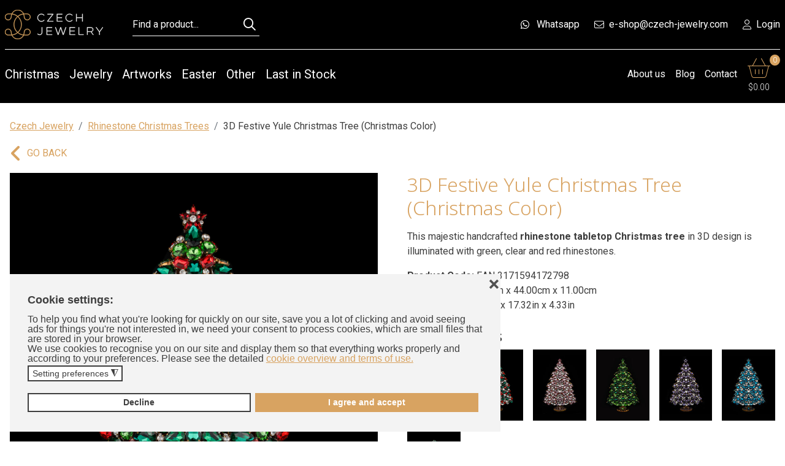

--- FILE ---
content_type: text/html; charset=utf-8
request_url: https://www.czech-jewelry.com/component/eshop/3d-festive-yule-christmas-tree-christmas-color-3171594172798?Itemid=0
body_size: 36380
content:
<!DOCTYPE html>
<html lang="en-us" dir="ltr">
<head>
  <script>
    window.dataLayer = window.dataLayer || [];

    function gtag() {
        dataLayer.push(arguments);
    }
    gtag('consent', 'default', {
        'ad_storage': 'granted',
        'ad_user_data': 'denied',
        'ad_personalization': 'denied',
        'analytics_storage': 'granted',
        'wait_for_update': 1000
    });
    </script>
    <meta name="google-site-verification" content="8N7Gt_MIzKIAYODhZxSk1vaL6tTzJmzoMTVpF7SwcV4" />
	<link rel="apple-touch-icon" sizes="180x180" href="/templates/cnt/favicon/apple-touch-icon.png">
	<link rel="icon" type="image/png" sizes="32x32" href="/templates/cnt/favicon/favicon-32x32.png">
	<link rel="icon" type="image/png" sizes="16x16" href="/templates/cnt/favicon/favicon-16x16.png">
	<link rel="manifest" href="/templates/cnt/site.webmanifest">
	<link rel="mask-icon" href="/templates/cnt/favicon/safari-pinned-tab.svg" color="#5bbad5">
	<meta name="msapplication-TileColor" content="#da532c">
	<meta name="theme-color" content="#ffffff">
	<meta charset="utf-8">
	<meta name="viewport" content="width=device-width, initial-scale=1">
	<meta name="description" content="Adorn your home with this majestic handcrafted 3D rhinestone Christmas tree. Features rich holiday colors - a perfect tabletop centerpiece!">
	<meta name="generator" content="MYOB">
	<title>3D Rhinestone Christmas Tree: Green, Red, Clear | Yule Decor</title>

	<link href="/components/com_eshop/themes/default/css/style.css?5.1.1" rel="stylesheet">
	<link href="/components/com_eshop/themes/default/css/custom.css?1762081806" rel="stylesheet">
	<link href="/media/vendor/joomla-custom-elements/css/joomla-tab.min.css?0.4.1" rel="stylesheet">
	<link href="/templates/cnt/css/global/colors_standard.css?1b5b89" rel="stylesheet">
	<link href="https://fonts.googleapis.com/css2?family=Noto+Sans:wght@100;300;400;700&amp;family=Roboto:wght@100;300;400;700&amp;display=swap" rel="lazy-stylesheet" media="print" onload="this.media='all'"><noscript><link href="https://fonts.googleapis.com/css2?family=Noto+Sans:wght@100;300;400;700&amp;family=Roboto:wght@100;300;400;700&amp;display=swap" rel="stylesheet"></noscript>
	<link href="/templates/cnt/css/template.css?1b5b89" rel="stylesheet">
	<link href="/media/mod_eshop_cart/css/style.css?1b5b89" rel="stylesheet" version="5.1.1">
	<link href="/templates/cnt/css/vendor/joomla-custom-elements/joomla-alert.css?0.4.1" rel="stylesheet">
	<link href="/plugins/system/gdpr/assets/css/cookieconsent.min.css?1b5b89" rel="stylesheet">
	<link href="/plugins/system/gdpr/assets/css/jquery.fancybox.min.css?1b5b89" rel="stylesheet">
	<link href="/media/com_eshop/assets/colorbox/colorbox.css" rel="stylesheet">
	<link href="/media/com_eshop/assets/css/labels.css" rel="stylesheet">
	<link href="/media/com_eshop/assets/rating/dist/star-rating.css" rel="stylesheet">
	<link href="/media/plg_captcha_jdcaptcha/css/style.min.css" rel="stylesheet">
	<link href="/media/plg_system_jcepro/site/css/content.min.css?86aa0286b6232c4a5b58f892ce080277" rel="stylesheet">
	<link href="https://www.czech-jewelry.com/modules/mod_eshop_search/assets/css/style.css" rel="stylesheet">
	<style>:root {
		--hue: 214;
		--template-bg-light: #f0f4fb;
		--template-text-dark: #495057;
		--template-text-light: #ffffff;
		--template-link-color: #2a69b8;
		--template-special-color: #001B4C;
		--cnt-font-family-body: "Roboto", sans-serif;
			--cnt-font-family-headings: "Noto Sans", sans-serif;
			--cnt-font-weight-normal: 400;
			--cnt-font-weight-headings: 500;
	}</style>
	<style>div.cc-window.cc-floating{max-width:50em}@media(max-width: 639px){div.cc-window.cc-floating:not(.cc-center){max-width: none}}div.cc-window, span.cc-cookie-settings-toggler, span.cc-cookie-domains-toggler{font-size:16px}div.cc-revoke{font-size:16px}div.cc-settings-label,span.cc-cookie-settings-toggle{font-size:14px}div.cc-window.cc-banner{padding:1em 1.8em}div.cc-window.cc-floating{padding:2em 1.8em}input.cc-cookie-checkbox+span:before, input.cc-cookie-checkbox+span:after{border-radius:1px}div.cc-center,div.cc-floating,div.cc-checkbox-container,div.gdpr-fancybox-container div.fancybox-content,ul.cc-cookie-category-list li,fieldset.cc-service-list-title legend{border-radius:0px}div.cc-window a.cc-btn,span.cc-cookie-settings-toggle{border-radius:0px}</style>

	<link rel="stylesheet" href="/templates/cnt/css/custom.css?version=66" type="text/css" />
	<script src="/media/vendor/jquery/js/jquery.min.js?3.7.1"></script>
	<script src="/media/legacy/js/jquery-noconflict.min.js?504da4"></script>
	<script type="application/json" class="joomla-script-options new">{"eshop.loadingImage":"\/media\/com_eshop\/assets\/images\/loading.gif","eshop.langLink":"&lang=en-us","eshop.cartPopoutType":"popout","eshop.viewCartUrl":"\/shopping-cart","eshop.quantityStep":1,"joomla.jtext":{"ESHOP_PLEASE_SELECT":"--- Please Select ---","ERROR":"Error","MESSAGE":"Message","NOTICE":"Notice","WARNING":"Warning","JCLOSE":"Close","JOK":"OK","JOPEN":"Open"},"jdReloadCaptchaURL":"\/index.php?option=com_ajax&plugin=jdcaptcha&group=captcha&format=raw&a719f371367429d3f104f6e608553c42=1","eshop.cartViewUrl":"\/shopping-cart","eshop.redirectOnRemove":false,"system.paths":{"root":"","rootFull":"https:\/\/www.czech-jewelry.com\/","base":"","baseFull":"https:\/\/www.czech-jewelry.com\/"},"csrf.token":"a719f371367429d3f104f6e608553c42"}</script>
	<script src="/media/system/js/core.min.js?a3d8f8"></script>
	<script src="/media/vendor/webcomponentsjs/js/webcomponents-bundle.min.js?2.8.0" nomodule defer></script>
	<script src="/media/com_eshop/assets/js/noconflict.js?1b5b89"></script>
	<script src="/media/com_eshop/assets/colorbox/jquery.colorbox.min.js?1b5b89"></script>
	<script src="/media/com_eshop/assets/js/eshop.min.js?5.1.1"></script>
	<script src="/media/vendor/joomla-custom-elements/js/joomla-tab.min.js?0.4.1" type="module"></script>
	<script src="/media/vendor/bootstrap/js/collapse.min.js?5.3.8" type="module"></script>
	<script src="/templates/cnt/js/template.min.js?1b5b89" defer></script>
	<script src="/media/mod_menu/js/menu.min.js?1b5b89" type="module"></script>
	<script src="/media/mod_eshop_cart/js/mod-eshop-cart.js?5.1.1" defer></script>
	<script src="/media/system/js/messages.min.js?9a4811" type="module"></script>
	<script src="/plugins/system/gdpr/assets/js/jquery.fancybox.min.js?1b5b89" defer></script>
	<script src="/plugins/system/gdpr/assets/js/cookieconsent.min.js?1b5b89" defer></script>
	<script src="/plugins/system/gdpr/assets/js/init.js?1b5b89" defer></script>
	<script src="/media/plg_captcha_jdcaptcha/js/script.min.js" defer></script>
	<script>var gdprConfigurationOptions = { complianceType: 'opt-in',
																			  cookieConsentLifetime: 365,
																			  cookieConsentSamesitePolicy: 'Lax',
																			  cookieConsentSecure: 1,
																			  cookieJoomlaSettings: 0,
																			  cookieConsentDomain: '',
																			  cookieConsentPath: '/',
																			  disableFirstReload: 1,
																	  		  blockJoomlaSessionCookie: 0,
																			  blockExternalCookiesDomains: 0,
																			  externalAdvancedBlockingModeCustomAttribute: '',
																			  allowedCookies: '_ga,_gid,_gat',
																			  blockCookieDefine: 0,
																			  autoAcceptOnNextPage: 0,
																			  revokable: 1,
																			  lawByCountry: 0,
																			  checkboxLawByCountry: 0,
																			  blockPrivacyPolicy: 0,
																			  cacheGeolocationCountry: 1,
																			  countryAcceptReloadTimeout: 1000,
																			  usaCCPARegions: null,
																			  countryEnableReload: 1,
																			  customHasLawCountries: [""],
																			  dismissOnScroll: 0,
																			  dismissOnTimeout: 0,
																			  containerSelector: 'body',
																			  hideOnMobileDevices: 0,
																			  autoFloatingOnMobile: 1,
																			  autoFloatingOnMobileThreshold: 800,
																			  autoRedirectOnDecline: 0,
																			  autoRedirectOnDeclineLink: '',
																			  showReloadMsg: 0,
																			  showReloadMsgText: 'Applying preferences and reloading the page...',
																			  showConsentID: 0,
																			  defaultClosedToolbar: 0,
																			  toolbarLayout: 'basic-close-header',
																			  toolbarTheme: 'block',
																			  toolbarButtonsTheme: 'decline_first',
																			  revocableToolbarTheme: 'basic',
																			  toolbarPosition: 'bottom-left',
																			  toolbarCenterTheme: 'compact',
																			  revokePosition: 'revoke-bottom',
																			  toolbarPositionmentType: 1,
																			  positionCenterSimpleBackdrop: 0,
																			  positionCenterBlurEffect: 0,
																			  positionCenterBlurEffectAlwaysFirstVisit: 0,
																			  preventPageScrolling: 0,
																			  popupEffect: 'fade',
																			  popupBackground: '#f3f3f3',
																			  popupText: '#3e3e3e',
																			  popupLink: '#3e3e3e',
																			  buttonBackground: '#ffffff',
																			  buttonBorder: '#d8a361',
																			  buttonText: '#d8a361',
																			  highlightOpacity: '100',
																			  highlightBackground: '#ffffff',
																			  highlightBorder: '#3e3e3e',
																			  highlightText: '#3e3e3e',
																			  highlightDismissBackground: '#ffffff',
																		  	  highlightDismissBorder: '#3e3e3e',
																		 	  highlightDismissText: '#3e3e3e',
																			  autocenterRevokableButton: 0,
																			  hideRevokableButton: 0,
																			  hideRevokableButtonOnscroll: 0,
																			  customRevokableButton: 1,
																			  customRevokableButtonAction: 0,
																			  headerText: 'Cookie settings:',
																			  messageText: 'To help you find what you\'re looking for quickly on our site, save you a lot of clicking and avoid seeing ads for things you\'re not interested in, we need your consent to process cookies, which are small files that are stored in your browser. <div class=\"cnt-cookies\"> We use cookies to recognise you on our site and display them so that everything works properly and according to your preferences. Please see the detailed <a href=\"https://czech-jewelry.com/cookies\">cookie overview and terms of use.</a> </div>',
																			  denyMessageEnabled: 0, 
																			  denyMessage: '<span dir=\"auto\" style=\"vertical-align: inherit;\"><span dir=\"auto\" style=\"vertical-align: inherit;\">Odmítli jste soubory cookie. Pro zajištění co nejlepšího zážitku na těchto webových stránkách prosím souhlaste s používáním souborů cookie.</span></span>',
																			  placeholderBlockedResources: 1, 
																			  placeholderBlockedResourcesAction: 'open',
																	  		  placeholderBlockedResourcesText: 'You must accept cookies and reload the page to view this content',
																			  placeholderIndividualBlockedResourcesText: 'You must accept cookies from {domain} and reload the page to view this content',
																			  placeholderIndividualBlockedResourcesAction: 1,
																			  placeholderOnpageUnlock: 0,
																			  scriptsOnpageUnlock: 0,
																			  autoDetectYoutubePoster: 0,
																			  autoDetectYoutubePosterApikey: 'AIzaSyAV_WIyYrUkFV1H8OKFYG8wIK8wVH9c82U',
																			  dismissText: 'Got it!',
																			  allowText: 'Confirm my choices',
																			  denyText: 'Decline',
																			  cookiePolicyLinkText: 'Cookie policy',
																			  cookiePolicyLink: 'javascript:void(0)',
																			  cookiePolicyRevocableTabText: 'Cookie policy',
																			  cookiePolicyRevocableTabIcon: 'text',
																			  cookiePolicyRevocableTabIconCustom: '',
																			  privacyPolicyLinkText: 'Privacy policy',
																			  privacyPolicyLink: 'javascript:void(0)',
																			  googleCMPTemplate: 0,
																			  enableGdprBulkConsent: 0,
																			  displayBulkConsentDomains: 0,
																			  bulkConsentDomains: [""],
																			  enableCustomScriptExecGeneric: 0,
																			  customScriptExecGeneric: '',
																			  categoriesCheckboxTemplate: 'cc-checkboxes-filled',
																			  toggleCookieSettings: 1,
																			  toggleCookieSettingsLinkedView: 0,
																			  toggleCookieSettingsButtonsArea: 0,
 																			  toggleCookieSettingsLinkedViewSefLink: '/component/gdpr',
																	  		  toggleCookieSettingsText: '<span class="cc-cookie-settings-toggle">Setting preferences <span class="cc-cookie-settings-toggler">&#x25EE</span></span>',
																			  toggleCookieSettingsButtonBackground: '#ffffff',
																			  toggleCookieSettingsButtonBorder: '#3e3e3e',
																			  toggleCookieSettingsButtonText: '#3e3e3e',
																			  showLinks: 0,
																			  blankLinks: '_blank',
																			  autoOpenPrivacyPolicy: 0,
																			  openAlwaysDeclined: 0,
																			  cookieSettingsLabel: 'Cookies settings:',
															  				  cookieSettingsDesc: 'cnt_setting_label_description',
																			  cookieCategory1Enable: 1,
																			  cookieCategory1Name: 'Necessary',
																			  cookieCategory1Locked: 1,
																			  cookieCategory2Enable: 1,
																			  cookieCategory2Name: 'Preferences',
																			  cookieCategory2Locked: 0,
																			  cookieCategory3Enable: 1,
																			  cookieCategory3Name: 'Analytics',
																			  cookieCategory3Locked: 0,
																			  cookieCategory4Enable: 1,
																			  cookieCategory4Name: 'Marketing',
																			  cookieCategory4Locked: 0,
																			  cookieCategoriesDescriptions: {},
																			  alwaysReloadAfterCategoriesChange: 0,
																			  preserveLockedCategories: 1,
																			  declineButtonBehavior: 'hard',
																			  blockCheckedCategoriesByDefault: 0,
																			  reloadOnfirstDeclineall: 1,
																			  trackExistingCheckboxSelectors: '',
															  		  		  trackExistingCheckboxConsentLogsFormfields: 'name,email,subject,message',
																			  allowallShowbutton: 1,
																			  allowallText: 'I agree and accept',
																			  allowallButtonBackground: '#d8a361',
																			  allowallButtonBorder: '#d8a361',
																			  allowallButtonText: '#ffffff',
																			  allowallButtonTimingAjax: 'fast',
																			  includeAcceptButton: 1,
																			  includeDenyButton: 0,
																			  trackConsentDate: 0,
																			  execCustomScriptsOnce: 1,
																			  optoutIndividualResources: 1,
																			  blockIndividualResourcesServerside: 0,
																			  disableSwitchersOptoutCategory: 0,
																			  autoAcceptCategories: 0,
																			  allowallIndividualResources: 0,
																			  blockLocalStorage: 0,
																			  blockSessionStorage: 0,
																			  externalAdvancedBlockingModeTags: 'iframe1',
																			  enableCustomScriptExecCategory1: 0,
																			  customScriptExecCategory1: '',
																			  enableCustomScriptExecCategory2: 0,
																			  customScriptExecCategory2: '',
																			  enableCustomScriptExecCategory3: 0,
																			  customScriptExecCategory3: '',
																			  enableCustomScriptExecCategory4: 0,
																			  customScriptExecCategory4: '',
																			  enableCustomDeclineScriptExecCategory1: 0,
																			  customScriptDeclineExecCategory1: '',
																			  enableCustomDeclineScriptExecCategory2: 0,
																			  customScriptDeclineExecCategory2: '',
																			  enableCustomDeclineScriptExecCategory3: 0,
																			  customScriptDeclineExecCategory3: '',
																			  enableCustomDeclineScriptExecCategory4: 0,
																			  customScriptDeclineExecCategory4: '',
																			  enableCMPPreferences: 1,
																			  enableGTMEventsPreferences: 0,
																			  enableCMPStatistics: 1,
																			  enableGTMEventsStatistics: 0,
																			  enableCMPAds: 1,
																			  enableUETAds: 0,
																			  enableGTMEventsAds: 0,
																			  enableClarityAnalytics: 0,
                                                                              enableClarityAds: 0,
																			  debugMode: 0
																		};var gdpr_ajax_livesite='https://www.czech-jewelry.com/';var gdpr_enable_log_cookie_consent=1;</script>
	<script>var gdprUseCookieCategories=1;var gdpr_ajaxendpoint_cookie_category_desc='https://www.czech-jewelry.com/index.php?option=com_gdpr&task=user.getCookieCategoryDescription&format=raw&lang=en-us';</script>
	<script>var gdprCookieCategoryDisabled2=1;</script>
	<script>var gdprCookieCategoryDisabled3=1;</script>
	<script>var gdprCookieCategoryDisabled4=1;</script>
	<script>var gdprJSessCook='544316378d583dd4d995447b9a965278';var gdprJSessVal='cr8bsaj0oidbd7t99b6gsjj8cr';var gdprJAdminSessCook='ad3f4ecbad97f69d03ee54ef84ae4417';var gdprPropagateCategoriesSession=1;var gdprAlwaysPropagateCategoriesSession=1;var gdprAlwaysCheckCategoriesSession=0;</script>
	<script>var gdprFancyboxWidth=700;var gdprFancyboxHeight=800;var gdprCloseText='Close';</script>
	<meta property="og:locale" content="en_US" class="4SEO_ogp_tag">
	<meta property="og:url" content="https://www.czech-jewelry.com/component/eshop/3d-festive-yule-christmas-tree-christmas-color-3171594172798?Itemid=0" class="4SEO_ogp_tag">
	<meta property="og:site_name" content="Czech Jewelry" class="4SEO_ogp_tag">
	<meta property="og:type" content="article" class="4SEO_ogp_tag">
	<meta property="og:title" content="3D Rhinestone Christmas Tree: Green, Red, Clear | Yule Decor" class="4SEO_ogp_tag">
	<meta property="og:description" content="Adorn your home with this majestic handcrafted 3D rhinestone Christmas tree. Features rich holiday colors - a perfect tabletop centerpiece!" class="4SEO_ogp_tag">
	<meta property="fb:app_id" content="966242223397117" class="4SEO_ogp_tag">
	<meta property="og:image" content="https://www.czech-jewelry.com/images/christmas-trees/3171594172798/main-festive-yule-3d-christmas-tree-christmas-color.jpg" class="4SEO_ogp_tag">
	<meta property="og:image:width" content="1280" class="4SEO_ogp_tag">
	<meta property="og:image:height" content="1920" class="4SEO_ogp_tag">
	<meta property="og:image:secure_url" content="https://www.czech-jewelry.com/images/christmas-trees/3171594172798/main-festive-yule-3d-christmas-tree-christmas-color.jpg" class="4SEO_ogp_tag">
	<meta name="twitter:card" content="summary" class="4SEO_tcards_tag">
	<meta name="twitter:url" content="https://www.czech-jewelry.com/component/eshop/3d-festive-yule-christmas-tree-christmas-color-3171594172798?Itemid=0" class="4SEO_tcards_tag">
	<meta name="twitter:title" content="3D Rhinestone Christmas Tree: Green, Red, Clear | Yule Decor" class="4SEO_tcards_tag">
	<meta name="twitter:description" content="Adorn your home with this majestic handcrafted 3D rhinestone Christmas tree. Features rich holiday colors - a perfect tabletop centerpiece!" class="4SEO_tcards_tag">
	<meta name="twitter:image" content="https://www.czech-jewelry.com/images/christmas-trees/3171594172798/main-festive-yule-3d-christmas-tree-christmas-color.jpg" class="4SEO_tcards_tag">
	<link rel="canonical" href="https://www.czech-jewelry.com/component/eshop/3d-festive-yule-christmas-tree-christmas-color-3171594172798?Itemid=0" class="4SEO_auto_canonical">

	<script type="text/javascript" src="/templates/cnt/js/main.js?version=15"></script>
	<script type="text/javascript" src="/templates/cnt/js/forms.js?version=6"></script>

	<!-- Google Tag Manager -->
	<link rel="stylesheet" href="/templates/cnt/css/vendor/fontawesome/fontawesome.min.css?version=1" type="text/css" />
	<link rel="stylesheet" href="/templates/cnt/css/vendor/fontawesome/light.min.css?version=1" type="text/css" />
	<link rel="stylesheet" href="/templates/cnt/css/vendor/fontawesome/regular.min.css?version=1" type="text/css" />
	<link rel="stylesheet" href="/templates/cnt/css/vendor/fontawesome/thin.min.css?version=1" type="text/css" />
	<link rel="stylesheet" href="/templates/cnt/css/vendor/fontawesome/solid.min.css?version=1" type="text/css" />
	<link rel="stylesheet" href="/templates/cnt/css/vendor/fontawesome/duotone.min.css?version=1" type="text/css" />
	<link rel="stylesheet" href="/templates/cnt/css/vendor/fontawesome/brands.min.css?version=1" type="text/css" />
 
	<!-- Google Tag Manager -->
	<script>(function(w,d,s,l,i){w[l]=w[l]||[];w[l].push({'gtm.start':
	new Date().getTime(),event:'gtm.js'});var f=d.getElementsByTagName(s)[0],
	j=d.createElement(s),dl=l!='dataLayer'?'&l='+l:'';j.async=true;j.src=
	'https://www.googletagmanager.com/gtm.js?id='+i+dl;f.parentNode.insertBefore(j,f);
	})(window,document,'script','dataLayer','GTM-THCJ6FT');</script>
	<!-- End Google Tag Manager -->
<link rel="stylesheet" type="text/css" href="/media/smartslider3/src/SmartSlider3/Application/Frontend/Assets/dist/smartslider.min.css?ver=c397fa89" media="all">
<link rel="stylesheet" type="text/css" href="/media/smartslider3/src/SmartSlider3Pro/Application/Frontend/Assets/dist/litebox.min.css?ver=c397fa89" media="all">
<style data-related="n2-ss-567">div#n2-ss-567 .n2-ss-slider-1{position:relative;display:grid;}div#n2-ss-567 .n2-ss-slider-2{display:grid;grid-template-areas:'full';position:relative;overflow:hidden;border:0px solid RGBA(62,62,62,1);box-sizing:border-box;border-radius:0px;background-repeat:repeat;background-position:50% 50%;background-size:cover;background-attachment:scroll;z-index:1;}div#n2-ss-567 .n2-ss-slider-2 > *{grid-area:full;}div#n2-ss-567 .n2-ss-slider-2 > .n2-ss-preserve-size{max-width:1000px;}div#n2-ss-567 .n2-ss-slider-3{display:grid;grid-template-areas:'cover';position:relative;overflow:hidden;z-index:20;}div#n2-ss-567 .n2-ss-slider-3 > *{grid-area:cover;}div#n2-ss-567 .n2-ss-showcase-slides{place-self:center;position:relative;display:grid;grid-template-areas:'slide';width:100%;max-width:680px;perspective-origin:50% 50%;perspective:1000px;opacity:0.001;transform:translateX(-100000px);}div#n2-ss-567 .n2-ss-showcase-slides > *{grid-area:slide;}div#n2-ss-567 .n2-ss-showcase-slides--ready{animation-name:showcase-fade-in;animation-duration:1s;opacity:1;transform:none;}div#n2-ss-567 .n2-ss-slide{display:block;width:100%;border-radius:0px;border:0px solid RGBA(62,62,62,1);box-sizing:border-box;}div#n2-ss-567.n2-ss-showcase-vertical .n2-ss-slide{clear:left;}div#n2-ss-567 .n2-ss-slide-inner{position:relative;width:100%;height:100%;z-index:20;}div#n2-ss-567 .n2-ss-showcase-overlay{width:100%;height:100%;cursor:pointer;position:absolute;top:0;left:0;z-index:2000000;display:block;}div#n2-ss-567 .n2-ss-slide-active .n2-ss-showcase-overlay{display:none;}div#n2-ss-567 .smart-slider-animate-in .n2-ss-showcase-overlay,div#n2-ss-567 .smart-slider-animate-out .n2-ss-showcase-overlay{display:block;}div#n2-ss-567 .n2-ss-slide-active{z-index:3;display:block;}div#n2-ss-567 .n2-ss-slide{perspective:1000px;}@keyframes showcase-fade-in{from{opacity:0;}to{opacity:1;}}div#n2-ss-567 .nextend-arrow{cursor:pointer;overflow:hidden;line-height:0 !important;z-index:18;-webkit-user-select:none;}div#n2-ss-567 .nextend-arrow img{position:relative;display:block;}div#n2-ss-567 .nextend-arrow img.n2-arrow-hover-img{display:none;}div#n2-ss-567 .nextend-arrow:FOCUS img.n2-arrow-hover-img,div#n2-ss-567 .nextend-arrow:HOVER img.n2-arrow-hover-img{display:inline;}div#n2-ss-567 .nextend-arrow:FOCUS img.n2-arrow-normal-img,div#n2-ss-567 .nextend-arrow:HOVER img.n2-arrow-normal-img{display:none;}div#n2-ss-567 .nextend-arrow-animated{overflow:hidden;}div#n2-ss-567 .nextend-arrow-animated > div{position:relative;}div#n2-ss-567 .nextend-arrow-animated .n2-active{position:absolute;}div#n2-ss-567 .nextend-arrow-animated-fade{transition:background 0.3s, opacity 0.4s;}div#n2-ss-567 .nextend-arrow-animated-horizontal > div{transition:all 0.4s;transform:none;}div#n2-ss-567 .nextend-arrow-animated-horizontal .n2-active{top:0;}div#n2-ss-567 .nextend-arrow-previous.nextend-arrow-animated-horizontal .n2-active{left:100%;}div#n2-ss-567 .nextend-arrow-next.nextend-arrow-animated-horizontal .n2-active{right:100%;}div#n2-ss-567 .nextend-arrow-previous.nextend-arrow-animated-horizontal:HOVER > div,div#n2-ss-567 .nextend-arrow-previous.nextend-arrow-animated-horizontal:FOCUS > div{transform:translateX(-100%);}div#n2-ss-567 .nextend-arrow-next.nextend-arrow-animated-horizontal:HOVER > div,div#n2-ss-567 .nextend-arrow-next.nextend-arrow-animated-horizontal:FOCUS > div{transform:translateX(100%);}div#n2-ss-567 .nextend-arrow-animated-vertical > div{transition:all 0.4s;transform:none;}div#n2-ss-567 .nextend-arrow-animated-vertical .n2-active{left:0;}div#n2-ss-567 .nextend-arrow-previous.nextend-arrow-animated-vertical .n2-active{top:100%;}div#n2-ss-567 .nextend-arrow-next.nextend-arrow-animated-vertical .n2-active{bottom:100%;}div#n2-ss-567 .nextend-arrow-previous.nextend-arrow-animated-vertical:HOVER > div,div#n2-ss-567 .nextend-arrow-previous.nextend-arrow-animated-vertical:FOCUS > div{transform:translateY(-100%);}div#n2-ss-567 .nextend-arrow-next.nextend-arrow-animated-vertical:HOVER > div,div#n2-ss-567 .nextend-arrow-next.nextend-arrow-animated-vertical:FOCUS > div{transform:translateY(100%);}div#n2-ss-567 .n2-ss-control-bullet{visibility:hidden;text-align:center;justify-content:center;z-index:14;}div#n2-ss-567 .n2-ss-control-bullet--calculate-size{left:0 !important;}div#n2-ss-567 .n2-ss-control-bullet-horizontal.n2-ss-control-bullet-fullsize{width:100%;}div#n2-ss-567 .n2-ss-control-bullet-vertical.n2-ss-control-bullet-fullsize{height:100%;flex-flow:column;}div#n2-ss-567 .nextend-bullet-bar{display:inline-flex;vertical-align:top;visibility:visible;align-items:center;flex-wrap:wrap;}div#n2-ss-567 .n2-bar-justify-content-left{justify-content:flex-start;}div#n2-ss-567 .n2-bar-justify-content-center{justify-content:center;}div#n2-ss-567 .n2-bar-justify-content-right{justify-content:flex-end;}div#n2-ss-567 .n2-ss-control-bullet-vertical > .nextend-bullet-bar{flex-flow:column;}div#n2-ss-567 .n2-ss-control-bullet-fullsize > .nextend-bullet-bar{display:flex;}div#n2-ss-567 .n2-ss-control-bullet-horizontal.n2-ss-control-bullet-fullsize > .nextend-bullet-bar{flex:1 1 auto;}div#n2-ss-567 .n2-ss-control-bullet-vertical.n2-ss-control-bullet-fullsize > .nextend-bullet-bar{height:100%;}div#n2-ss-567 .nextend-bullet-bar .n2-bullet{cursor:pointer;transition:background-color 0.4s;}div#n2-ss-567 .nextend-bullet-bar .n2-bullet.n2-active{cursor:default;}div#n2-ss-567 div.n2-ss-bullet-thumbnail-container{position:absolute;z-index:10000000;}div#n2-ss-567 .n2-ss-bullet-thumbnail-container .n2-ss-bullet-thumbnail{background-size:cover;background-repeat:no-repeat;background-position:center;}div#n2-ss-567 .n2-ss-slider-2{background-color:RGBA(255,255,255,1);}div#n2-ss-567 .n2-style-9fcf158607b4e0f8520a7d510a1ea7a3-dot{background: RGBA(0,0,0,0.67);opacity:1;padding:8px 8px 8px 8px ;box-shadow: none;border: 0px solid RGBA(0,0,0,1);border-radius:0px;margin:4px;}div#n2-ss-567 .n2-style-9fcf158607b4e0f8520a7d510a1ea7a3-dot.n2-active, div#n2-ss-567 .n2-style-9fcf158607b4e0f8520a7d510a1ea7a3-dot:HOVER, div#n2-ss-567 .n2-style-9fcf158607b4e0f8520a7d510a1ea7a3-dot:FOCUS{background: #d8a361;}div#n2-ss-567 .n-uc-RLmkCiQvgPiR{padding:0px 0px 0px 0px}div#n2-ss-567 .n-uc-5DjERK28phcQ{padding:0px 0px 0px 0px}div#n2-ss-567-align{max-width:1000px;}div#n2-ss-567 .nextend-arrow img{width: 32px}div#n2-ss-567 .n2-ss-slider-3{padding:0px 0px 0px 0px}@media (min-width: 1200px){div#n2-ss-567 [data-hide-desktopportrait="1"]{display: none !important;}}@media (orientation: landscape) and (max-width: 1199px) and (min-width: 901px),(orientation: portrait) and (max-width: 1199px) and (min-width: 701px){div#n2-ss-567 [data-hide-tabletportrait="1"]{display: none !important;}}@media (orientation: landscape) and (max-width: 900px),(orientation: portrait) and (max-width: 700px){div#n2-ss-567 [data-hide-mobileportrait="1"]{display: none !important;}div#n2-ss-567 .nextend-arrow img{width: 16px}}</style>
<script>(function(){this._N2=this._N2||{_r:[],_d:[],r:function(){this._r.push(arguments)},d:function(){this._d.push(arguments)}}}).call(window);!function(e,i,o,r){(i=e.match(/(Chrome|Firefox|Safari)\/(\d+)\./))&&("Chrome"==i[1]?r=+i[2]>=32:"Firefox"==i[1]?r=+i[2]>=65:"Safari"==i[1]&&(o=e.match(/Version\/(\d+)/)||e.match(/(\d+)[0-9_]+like Mac/))&&(r=+o[1]>=14),r&&document.documentElement.classList.add("n2webp"))}(navigator.userAgent);</script><script src="/media/smartslider3/src/SmartSlider3/Application/Frontend/Assets/dist/n2.min.js?ver=c397fa89" defer async></script>
<script src="/media/smartslider3/src/SmartSlider3/Application/Frontend/Assets/dist/smartslider-frontend.min.js?ver=c397fa89" defer async></script>
<script src="/media/smartslider3/src/SmartSlider3Pro/Application/Frontend/Assets/dist/litebox.min.js?ver=c397fa89" defer async></script>
<script src="/media/smartslider3/src/SmartSlider3Pro/Slider/SliderType/Showcase/Assets/dist/ss-showcase.min.js?ver=c397fa89" defer async></script>
<script src="/media/smartslider3/src/SmartSlider3/Widget/Arrow/ArrowImage/Assets/dist/w-arrow-image.min.js?ver=c397fa89" defer async></script>
<script src="/media/smartslider3/src/SmartSlider3/Widget/Bullet/Assets/dist/w-bullet.min.js?ver=c397fa89" defer async></script>
<script>_N2.r('documentReady',function(){n2const.lightboxMobileNewTab=1;_N2.r(["documentReady","smartslider-frontend","ss-showcase","SmartSliderWidgetArrowImage","SmartSliderWidgetBulletTransition"],function(){new _N2.SmartSliderShowcase('n2-ss-567',{"admin":false,"background.video.mobile":1,"loadingTime":2000,"randomize":{"randomize":0,"randomizeFirst":0},"plugins":{"lightbox":{"label":"0"}},"callbacks":"","alias":{"id":0,"smoothScroll":0,"slideSwitch":0,"scroll":1},"align":"normal","isDelayed":0,"responsive":{"mediaQueries":{"all":false,"desktopportrait":["(min-width: 1200px)"],"tabletportrait":["(orientation: landscape) and (max-width: 1199px) and (min-width: 901px)","(orientation: portrait) and (max-width: 1199px) and (min-width: 701px)"],"mobileportrait":["(orientation: landscape) and (max-width: 900px)","(orientation: portrait) and (max-width: 700px)"]},"base":{"sliderWidth":1000,"sliderHeight":900,"slideWidth":680,"slideHeight":800},"hideOn":{"desktopLandscape":false,"desktopPortrait":false,"tabletLandscape":false,"tabletPortrait":false,"mobileLandscape":false,"mobilePortrait":false},"onResizeEnabled":true,"type":"auto","sliderHeightBasedOn":"real","focusUser":1,"focusEdge":"auto","breakpoints":[{"device":"tabletPortrait","type":"max-screen-width","portraitWidth":1199,"landscapeWidth":1199},{"device":"mobilePortrait","type":"max-screen-width","portraitWidth":700,"landscapeWidth":900}],"enabledDevices":{"desktopLandscape":0,"desktopPortrait":1,"tabletLandscape":0,"tabletPortrait":1,"mobileLandscape":0,"mobilePortrait":1},"sizes":{"desktopPortrait":{"width":1000,"height":900,"max":3000,"min":1000},"tabletPortrait":{"width":701,"height":630,"customHeight":false,"max":1199,"min":701},"mobilePortrait":{"width":320,"height":288,"customHeight":false,"max":900,"min":320}},"overflowHiddenPage":0,"focus":{"offsetTop":"","offsetBottom":""}},"controls":{"mousewheel":0,"touch":"horizontal","keyboard":1,"blockCarouselInteraction":1},"playWhenVisible":1,"playWhenVisibleAt":0.5,"lazyLoad":0,"lazyLoadNeighbor":0,"blockrightclick":0,"maintainSession":0,"autoplay":{"enabled":0,"start":1,"duration":8000,"autoplayLoop":1,"allowReStart":0,"reverse":0,"pause":{"click":1,"mouse":"0","mediaStarted":1},"resume":{"click":0,"mouse":"0","mediaEnded":1,"slidechanged":0},"interval":1,"intervalModifier":"loop","intervalSlide":"current"},"perspective":1000,"layerMode":{"playOnce":0,"playFirstLayer":1,"mode":"skippable","inAnimation":"mainInEnd"},"parallax":{"enabled":1,"mobile":0,"is3D":0,"animate":1,"horizontal":"mouse","vertical":"mouse","origin":"slider","scrollmove":"both"},"postBackgroundAnimations":0,"carousel":1,"carouselSideSlides":1,"showcase":{"duration":800,"ease":"easeOutQuad","direction":"horizontal","distance":60,"animate":{"opacity":null,"scale":null,"x":null,"y":null,"z":null,"rotationX":null,"rotationY":null,"rotationZ":null},"overlay":"1"},"initCallbacks":function(){new _N2.SmartSliderWidgetArrowImage(this);new _N2.SmartSliderWidgetBulletTransition(this,{"area":12,"dotClasses":"n2-style-9fcf158607b4e0f8520a7d510a1ea7a3-dot ","mode":"","action":"click"})}})})});</script>
	<meta name="robots" content="max-snippet:-1, max-image-preview:large, max-video-preview:-1" class="4SEO_robots_tag">
</head>

<body class="site com_eshop wrapper-static view-product no-layout no-task">
	<header class="header container-header full-width">
		<div class="container-topbar full-width">
			<div class="grid-child">
									<div class="container_brand">
						<div class="navbar-brand">
							<a class="brand-logo" href="/">
								<img src="/images/logo/czech-jewelry-logo-menu.svg" alt="Czech Jewelry">							</a>
													</div>
					</div>
													<div class="container_search">
							<div class="eshop-search" id="eshop-search">
        <input class="form-control product_search" type="search" name="keyword" id="keyword" value="" placeholder="Find a product...">
		<div id="eshop_result">
			<ul class="list-results" id="list-results">

			</ul>
		</div>
		<input type="hidden" name="live_site" id="live_site" value="https://www.czech-jewelry.com/">
		<input type="hidden" name="image_width" id="image_width" value="100">
		<input type="hidden" name="image_height" id="image_height" value="100">
		<input type="hidden" name="category_ids" id="category_ids" value="2,3,5,6,7,9,4,10,11,12,14,17,18,21,22">
		<input type="hidden" name="description_max_chars" id="description_max_chars" value="50">
	</div>
<script type="text/javascript">
(function($){
	$(document).ready(function(){
		$('#eshop_result').hide();
		$('input.product_search').val('');
		$(window).click(function(){
			$('#eshop_result').hide();
		})
		function search() {
			var query_value = $('input.product_search').val();
			$('b#search-string').html(query_value);
			
			if(query_value !== '')
			{
				$('.product_search').addClass('eshop-loadding');
				$.ajax({
					type: "POST",
					url: $('#live_site').val() + "index.php?option=com_eshop&view=search&format=raw&layout=ajax&lang=en-us",
					data: '&keyword=' + query_value + '&image_width=' + $('#image_width').val() + '&image_height=' + $('#image_height').val() + '&category_ids=' + $('#category_ids').val() + '&description_max_chars=' + $('#description_max_chars').val(),
					cache: false,
					success: function(html){
						$("ul#list-results").html(html);
						$('.product_search').removeClass('eshop-loadding');
					}
				});
			}

			return false;    
		}

		$('#eshop-search').on('input', function(){
			clearTimeout(this.delay);
			this.delay = setTimeout(function(){
				var search_string = this.value;
				// Do Search
				if (search_string == '')
				{
					$('.product_search').removeClass('eshop-loadding');
					$("div#eshop_result").slideUp();
				}
				else
				{
					$("div#eshop_result").slideDown('slow');
					search();
				};
			}.bind(this), 200);
		});
	});
})(jQuery);
</script>

<style>
#eshop_result
{
	 background-color: #ffffff;
	 width: 300px;
	 position: absolute;
	 z-index: 9999;
}
</style>
						<button class="btn btn-sm btn-close-search" id="mobile-button-search-close-trigger">
							<i class="far fa-times"></i>
						</button>
					</div>
				
									<div class="container_other hidden_on_mobile">	
						<ul class="mod-menu mod-list nav">
<li class="nav-item item-154"><a href="https://wa.me/420777260302" class="whatsup" target="_blank" rel="noopener noreferrer"><span class="p-2 fa-brands fa-whatsapp" aria-hidden="true"></span>Whatsapp</a></li><li class="nav-item item-118"><a href="mailto:e-shop@czech-jewelry.com" class="email"><span class="p-2 fal fa-envelope" aria-hidden="true"></span>e-shop@czech-jewelry.com</a></li><li class="nav-item item-152"><a href="/registration/login/" ><span class="p-2 fal fa-user" aria-hidden="true"></span>Login</a></li></ul>

					</div>
												<div class="header-line"></div>
									<div class="container_menu hidden_on_mobile">
						<ul class="mod-menu mod-list nav main-menu">
<li class="nav-item item-114 deeper parent"><a href="/christmas-product" class="bigger">Christmas</a><ul class="mod-menu__sub list-unstyled small"><li class="nav-item item-142"><a href="/christmas-product/christmas-sets" >Rhinestones Christmas Sets</a></li><li class="nav-item item-143"><a href="/christmas-product/christmas-trees" >Rhinestone Christmas Trees</a></li><li class="nav-item item-144"><a href="/christmas-product/christmas-bethlehems" >Nativity Scene Decorations</a></li><li class="nav-item item-145"><a href="/christmas-product/christmas-figures" >Christmas Figure Decorations</a></li><li class="nav-item item-147"><a href="/christmas-product/christmas-earrings" >Rhinestone Christmas Earrings</a></li></ul></li><li class="nav-item item-224 deeper parent"><a href="/jewelry" class="bigger">Jewelry</a><ul class="mod-menu__sub list-unstyled small"><li class="nav-item item-305"><a href="/jewelry/rhinestone-jewelry-sets-elite" class="bigger">Rhinestone Jewelry Sets ELITE</a></li><li class="nav-item item-306"><a href="/jewelry/rhinestone-jewelry-sets-aurora-luxe" class="bigger">Rhinestone Jewelry Sets AURORA LUXE</a></li><li class="nav-item item-227"><a href="/jewelry/brooches" >Rhinestone Brooches</a></li></ul></li><li class="nav-item item-223"><a href="/artworks" class="bigger">Artworks</a></li><li class="nav-item item-119 deeper parent"><a href="/easter-products" class="bigger">Easter</a><ul class="mod-menu__sub list-unstyled small"><li class="nav-item item-148"><a href="/easter-products/easter-sets" >Easter Sets</a></li><li class="nav-item item-149"><a href="/easter-products/easter-figures" >Easter Figures</a></li><li class="nav-item item-150"><a href="/easter-products/easter-eggs" >Rhinestone Easter Eggs</a></li></ul></li><li class="nav-item item-120"><a href="/other-products" class="bigger">Other</a></li><li class="nav-item item-282"><a href="/last-in-stock" class="bigger">Last in Stock</a></li><li class="nav-item item-121"><a href="/about-us" >About us</a></li><li class="nav-item item-122"><a href="/blog/" >Blog</a></li><li class="nav-item item-123"><a href="/contact" >Contact</a></li></ul>

					</div>
								<div class="cnt_mobile-btn_search">
					<button class="btn btn-outline-secondary btn-sm btn-search" id="mobile-button-search-trigger" onclick="this.classList.toggle('opened');this.setAttribute('aria-expanded', this.classList.contains('opened'))" aria-label="Search menu" aria-expanded="false">
						<i class="fa-light fa-search"></i>
					</button>
				</div>
				<div class="cnt-mobile-btn">
					<button class="btn btn-outline-secondary menu" id="mobile-button-trigger" onclick="this.classList.toggle('opened');this.setAttribute('aria-expanded', this.classList.contains('opened'))" aria-label="Main Menu" aria-expanded="false">
						<svg width="100" height="100" viewBox="0 0 100 100">
							<path class="line line1" d="M 20,29.000046 H 80.000231 C 80.000231,29.000046 94.498839,28.817352 94.532987,66.711331 94.543142,77.980673 90.966081,81.670246 85.259173,81.668997 79.552261,81.667751 75.000211,74.999942 75.000211,74.999942 L 25.000021,25.000058"></path>
							<path class="line line2" d="M 20,50 H 80"></path>
							<path class="line line3" d="M 20,70.999954 H 80.000231 C 80.000231,70.999954 94.498839,71.182648 94.532987,33.288669 94.543142,22.019327 90.966081,18.329754 85.259173,18.331003 79.552261,18.332249 75.000211,25.000058 75.000211,25.000058 L 25.000021,74.999942"></path>
						</svg>
					</button>
				</div>
									<div class="container-below-top">
							<div id="eshop-cart" class="eshop-cart">
		<div class="eshop-items">
			<a>
				<div class="cart_image">
					<i class="fa-thin fa-basket-shopping"></i>
				</div>
				<div id="eshop-cart-total">
					<span class="cart-count">
						0					</span>
					<span class="cart-price">
													$0.00											</span>
				</div>
			</a>
		</div>
		<div class="eshop-content" style="display: none;">
		Your shopping cart is empty!		</div>
	</div>
	<script type="text/javascript">
		(function($) {
			$(document).ready(function() {
				$('.eshop-items a').click(function() {
					$('.eshop-content').slideToggle('fast');
				});
				$('.eshop-content').mouseleave(function() {
					$('.eshop-content').hide();
				});
				//Ajax remove cart item
				$('.eshop-remove-item').bind('click', function() {
					var id = $(this).attr('id');
					$.ajax({
						type :'POST',
						url  : 'https://www.czech-jewelry.com/index.php?option=com_eshop&task=cart.remove&key=' +  id + '&redirect=0',
						beforeSend: function() {
							$('.wait').html('<img src="/media/com_eshop/assets/images/loading.gif" alt="" />');
						},
						success : function() {
															$.ajax({
									url: 'https://www.czech-jewelry.com/index.php?option=com_eshop&view=cart&layout=mini&format=raw',
									dataType: 'html',
									success: function(html) {
										$('#eshop-cart').html(html);
										$('.eshop-content').show();
									},
									error: function(xhr, ajaxOptions, thrownError) {
										alert(thrownError + "\r\n" + xhr.statusText + "\r\n" + xhr.responseText);
									}
								});
														},
						error: function(xhr, ajaxOptions, thrownError) {
							alert(thrownError + "\r\n" + xhr.statusText + "\r\n" + xhr.responseText);
						}
					});
				});
			});
		})(jQuery)
	</script>
	
					</div>
							</div>
		</div>	
	</header>

	<div class="site-grid">
		
		
		
		
		
		<div class="grid-child container-component">
			
			<div id="system-message-container" aria-live="polite"></div>

			<main>
			<div id="eshop-main-container" class="eshop-container"><!-- Microdata for Rich Snippets - See details at https://developers.google.com/search/docs/data-types/product -->
	<div  style="display: none;">
		<meta itemprop="mpn" content="EAN 3171594172798" />
		<meta itemprop="sku" content="EAN 3171594172798" />
		<meta itemprop="name" content="3D Festive Yule Christmas Tree (Christmas Color) " />
					<link itemprop="image" href="https://www.czech-jewelry.com//media/com_eshop/products/resized/thumb-festive-yule-3d-christmas-tree-christmas-color-660x660.jpg" />
					<meta itemprop="description" content="This majestic handcrafted rhinestone tabletop Christmas tree in 3D design is illuminated with green,.." />
		
					<meta itemprop="brand" content="Czech Jewelry" />
					<div itemprop="offers" itemtype="http://schema.org/Offer" itemscope>
			<link itemprop="url" href="https://www.czech-jewelry.com/component/eshop/3d-festive-yule-christmas-tree-christmas-color-3171594172798?Itemid=0" />
							<span itemprop="availability" href="http://schema.org/InStock"/>http://schema.org/InStock</span>
								<meta itemprop="price" content="5,475.00" />
				<meta itemprop="priceCurrency" content="USD" />
						</div>
    </div>
    <div class="breadcrumb">
	<nav class="mod-breadcrumbs__wrapper" aria-label="Breadcrumbs">
		<ol class="mod-breadcrumbs breadcrumb py-2 mb-2">
			<li class="mod-breadcrumbs__here float-start">
			You are here: &nbsp;
			</li>
			<li class="mod-breadcrumbs__item breadcrumb-item"><a href="/" class="pathway"><span>Czech Jewelry</span></a></li>
		</ol>
	</nav>
</div>
<div class="go-back-container">
	<a href="javascript:history.back()" class="go-back"><i class="fas fa-angle-left me-2"></i> GO BACK</a>
</div>
<div class="product-info">
	<div class="row mb-5 gx-5 mt-3">
		<div class="col-md-6 mb-4 mb-md-0">
								<div class="image" id="main-image-area-gallery">
						<div class="product-image-gallery">
						<p><div><div class="n2-section-smartslider fitvidsignore  n2_clear" data-ssid="567" tabindex="0" role="region" aria-label="Slider"><div id="n2-ss-567-align" class="n2-ss-align"><div class="n2-padding"><div id="n2-ss-567" data-creator="Smart Slider 3" data-responsive="auto" class="n2-ss-slider n2-ow n2-has-hover n2notransition   n2-ss-showcase-horizontal">



<div class="n2-ss-slider-wrapper-outside" style="grid-template-rows:1fr auto"><div class="n2-ss-slider-wrapper-inside">        <div class="n2-ss-slider-1 n2_ss__touch_element n2-ow">
            <div class="n2-ss-slider-2 n2-ow">
                                <div class="n2-ss-slider-3 n2-ow">
                    <svg xmlns="http://www.w3.org/2000/svg" viewBox="0 0 1000 900" data-related-device="desktopPortrait" class="n2-ow n2-ss-preserve-size n2-ss-preserve-size--slider n2-ss-slide-limiter" style="max-width:1000px"></svg>                    <div class="n2-ss-showcase-slides n2-ow">
                        <svg xmlns="http://www.w3.org/2000/svg" viewBox="0 0 680 800" class="n2-ow n2-ss-preserve-size n2-ss-slide-limiter"></svg>
                        <div data-first="1" data-slide-duration="0" data-id="1578" data-slide-public-id="1" data-title="Festive Yule 3D Christmas Tree (Christmas Color)" data-lightbox-image="/images/christmas-trees/3171594172798/main-festive-yule-3d-christmas-tree-christmas-color.jpg" class="n2-ss-slide  n2-ss-slide-1578 n2-ow"><div class="n2-ss-slide-background" data-public-id="1" data-mode="fill"><div class="n2-ss-slide-background-image" data-blur="0" data-opacity="100" data-x="50" data-y="50" data-alt="Handmade Czech 3D rhinestones Christmas tree - festive color" data-title="Handmade Czech 3D rhinestones Christmas tree - festive color"><picture class="skip-lazy" data-skip-lazy="1"><img src="/images/christmas-trees/3171594172798/main-festive-yule-3d-christmas-tree-christmas-color.jpg" alt="Handmade Czech 3D rhinestones Christmas tree - festive color" title="Handmade Czech 3D rhinestones Christmas tree - festive color" loading="lazy" class="skip-lazy" data-skip-lazy="1"></picture></div><div data-color="RGBA(255,255,255,0)" style="background-color: RGBA(255,255,255,0);" class="n2-ss-slide-background-color"></div></div><div class="n2-ss-slide-inner"><div role="note" class="n2-ss-slide--focus" tabindex="-1">Festive Yule 3D Christmas Tree (Christmas Color)</div><div class="n2-ss-layers-container n2-ss-slide-limiter n2-ow"><div class="n2-ss-layer n2-ow n-uc-RLmkCiQvgPiR" data-sstype="slide" data-pm="default"></div></div></div><div class="n2-ss-showcase-overlay n2-ow"></div></div><div data-slide-duration="0" data-id="1589" data-slide-public-id="2" aria-hidden="true" data-title="Festive Yule 3D Christmas Tree (Christmas Color)" data-lightbox-image="/images/christmas-trees/3171594172798/main-festive-yule-3d-christmas-tree-christmas-color-2.jpg" class="n2-ss-slide  n2-ss-slide-1589 n2-ow"><div class="n2-ss-slide-background" data-public-id="2" data-mode="fill"><div class="n2-ss-slide-background-image" data-blur="0" data-opacity="100" data-x="50" data-y="50" data-alt="Handmade Czech 3D rhinestones Christmas tree - festive color" data-title="Handmade Czech 3D rhinestones Christmas tree - festive color"><picture class="skip-lazy" data-skip-lazy="1"><img src="/images/christmas-trees/3171594172798/main-festive-yule-3d-christmas-tree-christmas-color-2.jpg" alt="Handmade Czech 3D rhinestones Christmas tree - festive color" title="Handmade Czech 3D rhinestones Christmas tree - festive color" loading="lazy" class="skip-lazy" data-skip-lazy="1"></picture></div><div data-color="RGBA(255,255,255,0)" style="background-color: RGBA(255,255,255,0);" class="n2-ss-slide-background-color"></div></div><div class="n2-ss-slide-inner"><div role="note" class="n2-ss-slide--focus" tabindex="-1">Festive Yule 3D Christmas Tree (Christmas Color)</div><div class="n2-ss-layers-container n2-ss-slide-limiter n2-ow"><div class="n2-ss-layer n2-ow n-uc-5DjERK28phcQ" data-sstype="slide" data-pm="default"></div></div></div><div class="n2-ss-showcase-overlay n2-ow"></div></div></div>
                </div>
                            </div>
        </div>
        <div class="n2-ss-slider-controls n2-ss-slider-controls-absolute-left-center"><div style="--widget-offset:5px;" class="n2-ss-widget nextend-arrow n2-ow-all nextend-arrow-previous  nextend-arrow-animated-fade" id="n2-ss-567-arrow-previous" role="button" aria-label="previous arrow" tabindex="0"><img width="32" height="32" class="skip-lazy" data-skip-lazy="1" src="[data-uri]" alt="previous arrow"></div></div><div class="n2-ss-slider-controls n2-ss-slider-controls-absolute-right-center"><div style="--widget-offset:5px;" class="n2-ss-widget nextend-arrow n2-ow-all nextend-arrow-next  nextend-arrow-animated-fade" id="n2-ss-567-arrow-next" role="button" aria-label="next arrow" tabindex="0"><img width="32" height="32" class="skip-lazy" data-skip-lazy="1" src="[data-uri]" alt="next arrow"></div></div></div><div class="n2-ss-slider-controls n2-ss-slider-controls-below"><div style="--widget-offset:10px;" class="n2-ss-widget n2-ss-control-bullet n2-ow-all n2-ss-control-bullet-horizontal"><div class=" nextend-bullet-bar n2-bar-justify-content-center" role="group" aria-label="Choose slide to display."><div class="n2-bullet n2-style-9fcf158607b4e0f8520a7d510a1ea7a3-dot " style="visibility:hidden;"></div></div></div></div></div></div><ss3-loader></ss3-loader></div></div><div class="n2_clear"></div></div></div></p>						</div>
					</div>
						</div>
		<div class="col-md-6">
			<div class="page-header">
				<h1 class="page-title eshop-title">3D Festive Yule Christmas Tree (Christmas Color) </h1>
			</div>
			<div class="short_description">
				<p>This majestic handcrafted <strong>rhinestone tabletop Christmas tree </strong>in 3D design is illuminated with green, clear and red rhinestones.</p>			</div>
    		    			<div>
                    <div class="product-desc">
                    	                    	<div id="product-dynamic-info">
                        	                        		<div class="product-sku">
                            		<strong>Product Code:</strong>
                            		<span>EAN 3171594172798</span>
                            	</div>
                        		    					</div>
    												<div class="product-dimensions">
								<strong>Dimensions:</strong>
								<span>
									32.00cm x 44.00cm x 11.00cm								</span>
							</div>
							<div class="product-dimensions">
								<strong>Dimensions:</strong>
								<span>
									12.60in x 17.32in x 4.33in								</span>
							</div>
							                    </div>
                </div>	
    							<div class="product-variants mt-4">
					<h4>Color variants</h4>
<ul class="list-unstyled row gy-3 list-variants">
<li class="col-6 col-sm-3 col-lg-2"><a href="/component/eshop/3d-snowy-yule-christmas-tree-crystal-clear-3171594172774?Itemid=0"><img src="/images/christmas-trees/3171594172774/variant-festive-yule-3d-christmas-tree-clear.jpg" alt="3D Snowy Yule Christmas Tree clear" width="150" height="200" title="Clear" /></a></li>
<li class="col-6 col-sm-3 col-lg-2"><a href="/component/eshop/3d-festive-yule-christmas-tree-festive-color-3171594172781?Itemid=0"><img src="/images/christmas-trees/3171594172781/variant-festive-yule-3d-christmas-tree-festive-color.jpg" alt="3D Festive Yule Christmas Tree festive color" width="150" height="200" title="Festive Color" /></a></li>
<li class="col-6 col-sm-3 col-lg-2"><a href="/component/eshop/festive-yule-3d-christmas-tree-pink-color-3171594172316?Itemid=0"><img src="/images/christmas-trees/3171594172316/variant-3d-festive-yule-christmas-tree-pink-color.jpg" alt="luxurious christmas tree pink color" width="150" height="200" title="Pink Color" /></a></li>
<li class="col-6 col-sm-3 col-lg-2"><a href="/component/eshop/festive-yule-3d-christmas-tree-green-color-3171594172323?Itemid=0"><img src="/images/christmas-trees/3171594172323/variant-3d-festive-yule-christmas-tree-green-color.jpg" alt="luxurious christmas tree green color" width="150" height="200" title="Green Color" /></a></li>
<li class="col-6 col-sm-3 col-lg-2"><a href="/component/eshop/festive-yule-3d-christmas-tree-purple-color-3171594172330?Itemid=0"><img src="/images/christmas-trees/3171594172330/variant-3d-festive-yule-christmas-purple-color.jpg" alt="luxurious christmas tree purple color" width="150" height="200" title="Purple Color" /></a></li>
<li class="col-6 col-sm-3 col-lg-2"><a href="/component/eshop/festive-yule-3d-christmas-tree-aqua-color-3171594172347?Itemid=0"><img src="/images/christmas-trees/3171594172347/variant-3d-festive-yule-christmas-aqua-color.jpg" alt="luxurious christmas tree aqua color" width="150" height="200" title="Aqua Color" /></a></li>
<li class="col-6 col-sm-3 col-lg-2"><a href="/component/eshop/festive-yule-3d-christmas-tree-green-crystal-color-3171594182339?Itemid=0"><img src="/images/christmas-trees/3171594182339/festive-yule-3d-christmas-tree-green-crystal-color-3171594182339-1-main-variant.jpg" alt="Festive Yule 3D Christmas Tree" width="150" height="200" title="Green/Crystal Color" /></a></li>
</ul>				</div>
				                <div>
                    <div class="product-price text-sm-end pt-sm-3 pb-sm-3" id="product-price">
                        <h2>
                            <strong>
                                                                    <span class="price">$5,475.00</span>
                                                                </strong><br />
                                                    </h2>
                    </div>
                </div>
                                <div class="d-none">
                    <div class="product-options">
                        <h2>
                            Available Options                        </h2>
                                                    <div id="option-1142">
								<div>
										                                <strong>Color filter:</strong>
	                                	                                	<br/>
	                                	<label class="checkbox"><input type="checkbox" name="options[1142][]" value="2319" onchange="updatePrice();"> Multicolor</label>	                                
								</div>
                            </div>
                                                        <div id="option-1143">
								<div>
										                                <strong>Size filter:</strong>
	                                	                                	<br/>
	                                	<label class="checkbox"><input type="checkbox" name="options[1143][]" value="2320" onchange="updatePrice();"> XXL - larger than 13,78 inch (35 cm)</label>	                                
								</div>
                            </div>
                                                        <div id="option-1144">
								<div>
										                                <strong>Dimensional filter:</strong>
	                                	                                	<br/>
	                                	<label class="checkbox"><input type="checkbox" name="options[1144][]" value="2321" onchange="updatePrice();"> 3D</label>	                                
								</div>
                            </div>
                                                </div>
                </div>
                        	<div class="product-cart clearfix">
				<div class="row">
									<div class="col-md-12">
						<div class="row align-items-start">
							                        		<div class="col-md-6 product-availability d-flex align-items-center">
                            		<strong>Availability:</strong>
                            		<span class="ms-2">
                            			In Stock                            		</span>
									                            	</div>
                        									<div class="col-md-6 d-flex align-items-center flex-wrap justify-content-md-end">
															<p><a class="btn btn-sm" title="Add to Wish List" onclick="addToWishList(549, 'https://www.czech-jewelry.com/', '&lang=en-us')"><i class="far fa-heart"></i></a></p>
																<p><a class="btn btn-sm" title="Ask Question" onclick="askQuestion(549, 'https://www.czech-jewelry.com/', '&lang=en-us')"><i class="fas fa-question"></i></a></p>
															</div>
						</div>
					</div>
									                    <div class="col-md-12">
                    	<input type="hidden" name="id" value="549" />
						<div class="row">
							<div class="col-12 col-md-6 text-start">
																	<div class="input-group-append input-group-prepend">
										<label class="">Qty:</label>
										<span class="eshop-quantity">
											<a onclick="quantityUpdate('-', 'quantity_549', 1)" class="btn button-minus" id="549">-</a>
											<input type="text" class="input-small form-control eshop-quantity-value" id="quantity_549" name="quantity" value="1" />
											<a onclick="quantityUpdate('+', 'quantity_549', 1)" class="btn button-plus" id="549">+</a>
										</span>
									</div>
																</div>
							<div class="col-12 col-md-6 text-start text-md-end">
																	<button id="add-to-cart" class="btn btn-primary btn-cart-add" type="button">Add to Cart</button>
																</div>
						</div>
					</div>
                    				</div>
        	</div>
							<div class="additional_info mt-2">
					<p>
<div id="mod-custom124" class="mod-custom custom">
    <ul class="list-unstyled mt-2 mb-2">
<li class="mb-3">
<p class="d-flex align-items-center"><img src="/images/icons/plane.svg" alt="shipping" width="35" height="35" class="me-4" /> Free USA DHL shipping max. to working 5 days (order up $100)<br />(According to real costs of DHL)</p>
</li>
<li>
<p class="d-flex align-items-center"><img src="/images/icons/plane.svg" alt="shipping" width="35" height="35" class="me-4" /> Worldwide premium delivery via DHL <br />(outside the US) max. to working 7 days for $20.00</p>
</li>
<li>
<p class="d-flex align-items-center"><img src="/images/icons/shipping.svg" alt="shipping" width="35" height="35" class="me-4" /> Free worldwide shipping 2-30 days</p>
</li>
</ul></div>
</p>				</div>
			            		</div>
	</div>
	<joomla-tab id="product" orientation="horizontal"  breakpoint="768"><joomla-tab-element id="description" active name="Description"><h3>3D Festive Yule Christmas Tree (Christmas Color)</h3>
<p>The 3D Festive Yule Christmas decoration will bring holiday pleasure into your home. Your holiday decorations will dazzle even more thanks to this festive showstopper. It adds an exceptional touch of sophistication and elegance to any living area with its 3D design and sparkling traditional color rhinestones. Create a magnificent winter wonderland in your home as you warmly welcome the Christmas season and establish a lasting and priceless holiday memory for your entire family. 3D Christmas Tree can help you get greater enjoyment from the holiday season. <br /> <span class="code">LCJ-001-0042-0011</span></p>
<p><strong>Materials:</strong> nonplated brass and rhinestones crystal´s.</p>
<p>
<div id="mod-custom126" class="mod-custom custom">
    <p>We follow the spectacular craft bijoux history of our region. We use old handmade techniques and use only the finest material and best quality crystal’s.</p>
<p>If there is an item that you are interested in but would like some changes made or something unique added, please do not hesitate to contact us. We are able to meet the demanding requirements of designs (figures up 1m high).</p></div>
</p></joomla-tab-element><joomla-tab-element id="reviews" name="Reviews (0)">		<div class="row align-items-center justify-content-between">
			<div class="col-sm-6">
				<h4>Product reviews</h4>
			</div>
					</div>
		<hr/>
    	<div id="wrap-review" class="product-reviews">
    		    			<div class="no-content">There are no reviews for this product. Be the first to write a review on this product.</div>
    			    	</div>
		    	<div class="clearfix"></div>
		<div class="review-form" id="review-form">
			<legend id="review-title">Write a review</legend>
			<div class="row form-group form-row">
				<label class="form-control-label" for="author"><span class="required">*</span>Your Name:</label>
				<div class="docs-input-sizes">
					<input type="text" class="input-large form-control" name="author" id="author" value="" />
				</div>
			</div>
			<div class="row form-group form-row">
				<label class="form-control-label" for="email"><span class="required">*</span>Your Email:</label>
				<div class="docs-input-sizes">
					<input type="text" class="input-large form-control" name="email" id="email" value="" />
				</div>
			</div>
			<div class="row form-group form-row">	
				<label class="form-control-label" for="review"><span class="required">*</span>Your Review:</label>
				<div class="docs-input-sizes">
					<textarea rows="5" cols="40" name="review" class="input-large form-control"></textarea>
				</div>
			</div>
			<div class="row form-group form-row d-flex align-items-center">	
				<label class="form-control-label me-2" for="author"><span class="required">*</span>Rating:</label>
				<div class="docs-input-sizes">
					<div id="review-rating-new" class="hidden">
						<b>Bad</b><input class="form-check-input" type="radio" name="rating" value="1" /><input class="form-check-input" type="radio" name="rating" value="2" /><input class="form-check-input" type="radio" name="rating" value="3" /><input class="form-check-input" type="radio" name="rating" value="4" /><input class="form-check-input" type="radio" name="rating" value="5" /><b>Excellent</b>					</div>
					<div id="review-rating-modified-new">
						<button class="rate-star" data-value="1" onclick="reviewRate(this, '1', '1')"><i class="fas fa-star"></i></button>
						<button class="rate-star" data-value="2" onclick="reviewRate(this, '2', '1,2')"><i class="fas fa-star"></i></button>
						<button class="rate-star" data-value="3" onclick="reviewRate(this, '3', '1,2,3')"><i class="fas fa-star"></i></button>
						<button class="rate-star" data-value="4" onclick="reviewRate(this, '4', '1,2,3,4')"><i class="fas fa-star"></i></button>
						<button class="rate-star" data-value="5" onclick="reviewRate(this, '5', '1,2,3,4,5')"><i class="fas fa-star"></i></button>
					</div>
				</div>
			</div>
								<div class="row form-group form-row">	
						<div class="col-12 col-sm-auto mt-2 mb-2 mb-0" >
							<div class="">
								<div class="jd-captcha-input-container">
	<input type="text" name="jd_captcha_input" class="form-control uk-input jd-captcha-input">
	<img src="[data-uri]" class="jd-captcha-image" id="jd-captcha-image-1" alt="Captcha" />
	<a href="#" onclick="return false;" class="jd-captcha-reload" data-captcha-index="1" title="Reload Captcha">
		<svg xmlns="http://www.w3.org/2000/svg" fill="none" viewBox="0 0 24 24" stroke-width="1.5" stroke="currentColor" class="jd-capcha-reload-icon">
			<path stroke-linecap="round" stroke-linejoin="round" d="M16.023 9.348h4.992v-.001M2.985 19.644v-4.992m0 0h4.992m-4.993 0 3.181 3.183a8.25 8.25 0 0 0 13.803-3.7M4.031 9.865a8.25 8.25 0 0 1 13.803-3.7l3.181 3.182m0-4.991v4.99" />
		</svg>
	</a>
</div>

<input type="hidden" name="jd_captcha_index" value="1">
<input type="text" class="jd-not-in-view-port" name="behauce3_url" tabindex="-1" autocomplete="nope" />


<p class="jd-captcha-instruction-text" id="jd-captcha-instruction-1">
	Please enter the text you see in the image in the text box for captcha validation</p>							</div>
						</div>
					</div>
								<div class="submit-div row justify-content-sm-end align-items-sm-center">
				<div class="col-12 col-sm-auto text-sm-end">
					<input type="button" class="btn btn-primary float-start mt-2 mb-2" id="button-review" value="Submit" />
				</div>
			</div>
			<input type="hidden" name="product_id" value="549" />
		</div>
    	</joomla-tab-element></joomla-tab>	</div>
<input type="hidden" name="review-tab" id="review-tab" value="0" />

<input type="hidden" name="product_name" value="3D Festive Yule Christmas Tree (Christmas Color) " />

<input type="hidden" name="product_id_test" value="549" />
<input type="hidden" name="maincategory_id" value="5" />
<input type="hidden" name="maincategory_name" value="Rhinestone Christmas Trees" />
<input type="hidden" name="maincategory_route" value="/christmas-product/christmas-trees" />

<script src="/media/com_eshop/assets/colorbox/jquery.colorbox.js" type="text/javascript"></script>
<script src="/media/com_eshop/assets/js/slick.js" type="text/javascript"></script>
<script src="/media/com_eshop/assets/js/eshop-pagination.js" type="text/javascript"></script>
	<script type="text/javascript">
		Eshop.jQuery(document).ready(function($) {

			if($(".eshop-title")) {
				let categoryId = jQuery('input[name=maincategory_id]').val();
				let categoryName = jQuery('input[name=maincategory_name]').val();
				let categoryRoute = jQuery('input[name=maincategory_route]').val();
				let productName = jQuery('input[name=product_name]').val();
				let breadcrumbs = '';
				breadcrumbs += '<li class="mod-breadcrumbs__item breadcrumb-item"><a href="'+categoryRoute+'" class="pathway"><span>'+categoryName+'</span></a></li>'
				breadcrumbs += '<li class="mod-breadcrumbs__item breadcrumb-item"><span>'+productName+'</span></li>'

				$('ol.mod-breadcrumbs').append(breadcrumbs);

				console.log('category ID: ' + categoryId);
				console.log('category Name: ' + categoryName);
				console.log('product Name: ' + productName);
			}

			if ($(".product-image")) {
				
				var mainimage = $('#main-image-area');
				$('.option-image').each(function() {
					$(this).children().each(function() {
						mainimage.append($(this).clone().removeAttr('class').removeAttr('id').removeAttr('href').addClass($(this).attr('id')).hide().click(function() {
							$('#' + $(this).attr('class')).click();
						}));
					});
				});
			}
		    
		    $('.product-options select, .product-options input[type="radio"], .product-options input[type="checkbox"]').change(function(e) {
		        if ((this.length || this.checked) && $('.option-image-' + $(this).val()).length) 
	    	    {
		        	mainimage.children().hide();
	        	    $('.option-image-' + $(this).val()).show();
	    	    }    	       
		    });
		});
	</script>
	<script type="text/javascript">
	// Add to cart button
	function reviewRate(el, value, starsSet) {
		let fakeStars = jQuery('#review-rating-modified-new').find('.rate-star');
		jQuery('#review-rating-new').find('.form-check-input[value="'+value+'"]').click();

		let starsArr = starsSet.split(",");
		let starsArrLength = starsArr.length;
		fakeStars.removeClass('active');
		for (let i = 1; i <= starsArrLength; i++) {
			jQuery('#review-rating-modified-new').find('.rate-star[data-value="'+i+'"]').addClass('active');
		}
	}

	function showMoreReviews(el) {
		let reviewContainer = jQuery('#wrap-review');
		let hiddenReviews = reviewContainer.find('.review.hidden');
		let reviewHeight = reviewContainer.height() + 118;
		hiddenReviews.removeClass('hidden');
		reviewContainer.height(reviewHeight);
		reviewContainer.addClass('review-responsive');

		jQuery(el).parent().addClass('hidden');
	}

	Eshop.jQuery(document).ready(function($){

		$("ul#productTab li a").on('shown.bs.tab', function (e) {
			var isTab = $(this).attr('href');
			var reviewTab = $('#review-tab').val();
			if(isTab == '#reviews' && reviewTab == 0)
			{
				$('#review-tab').val(1);
				loadReviewPagination();
			}
		});
		loadReviewPagination = (function(){
			 $(".review-pagination-list").eshopPagination({
				 containerID: "wrap-review",
				 perPage: 5,
			 });
		})

		$('#add-to-cart').bind('click', function() {
			var siteUrl = 'https://www.czech-jewelry.com/';
			$.ajax({
				type: 'POST',
				url: siteUrl + 'index.php?option=com_eshop&task=cart.add&lang=en-us',
				data: $('.product-info input[type=\'text\'], .product-info input[type=\'hidden\'], .product-info input[type=\'radio\']:checked, .product-info input[type=\'checkbox\']:checked, .product-info select, .product-info textarea'),
				dataType: 'json',
				beforeSend: function() {
					$('#add-to-cart').attr('disabled', true);
					$('#add-to-cart').after('<span class="wait">&nbsp;<img src="/media/com_eshop/assets/images/loading.gif" alt="" /></span>');
				},
				complete: function() {
					$('#add-to-cart').attr('disabled', false);
					$('.wait').remove();
				},
				success: function(json) {
					$('.error').remove();
					if (json['error']) {
						if (json['error']['option']) {
							for (i in json['error']['option']) {
								$('#option-' + i).after('<span class="error">' + json['error']['option'][i] + '</span>');
							}
						}
					}
					if (json['success']) {
													$.ajax({
								url: siteUrl + 'index.php?option=com_eshop&view=cart&layout=popout&format=raw&lang=en-us&pt=' + json['time'],
								dataType: 'html',
								success: function(html) {
									$.colorbox({
										overlayClose: true,
										opacity: 0.5,
										width: '90%',
										maxWidth: '800px',
										href: false,
										html: html
									});
									$.ajax({
										url: siteUrl + 'index.php?option=com_eshop&view=cart&layout=mini&format=raw&lang=en-us&pt=' + json['time'],
										dataType: 'html',
										success: function(html) {
											$('#eshop-cart').html(html);
											$('.eshop-content').hide();
										},
										error: function(xhr, ajaxOptions, thrownError) {
											alert(thrownError + "\r\n" + xhr.statusText + "\r\n" + xhr.responseText);
										}
									});
								},
								error: function(xhr, ajaxOptions, thrownError) {
									alert(thrownError + "\r\n" + xhr.statusText + "\r\n" + xhr.responseText);
								}
							});
												}
			  	},
			  	error: function(xhr, ajaxOptions, thrownError) {
					alert(thrownError + "\r\n" + xhr.statusText + "\r\n" + xhr.responseText);
				}
			});
		});
		$('#add-to-quote').bind('click', function() {
			var siteUrl = 'https://www.czech-jewelry.com/';
			$.ajax({
				type: 'POST',
				url: siteUrl + 'index.php?option=com_eshop&task=quote.add&lang=en-us',
				data: $('.product-info input[type=\'text\'], .product-info input[type=\'hidden\'], .product-info input[type=\'radio\']:checked, .product-info input[type=\'checkbox\']:checked, .product-info select, .product-info textarea'),
				dataType: 'json',
				beforeSend: function() {
					$('#add-to-quote').attr('disabled', true);
					$('#add-to-quote').after('<span class="wait">&nbsp;<img src="/media/com_eshop/assets/images/loading.gif" alt="" /></span>');
				},
				complete: function() {
					$('#add-to-quote').attr('disabled', false);
					$('.wait').remove();
				},
				success: function(json) {
					$('.error').remove();
					if (json['error']) {
						if (json['error']['option']) {
							for (i in json['error']['option']) {
								$('#option-' + i).after('<span class="error">' + json['error']['option'][i] + '</span>');
							}
						}
					}
					if (json['success']) {
						$.ajax({
							url: siteUrl + 'index.php?option=com_eshop&view=quote&layout=popout&format=raw&lang=en-us&pt=' + json['time'],
							dataType: 'html',
							success: function(html) {
								$.colorbox({
									overlayClose: true,
									opacity: 0.5,
									width: '90%',
									maxWidth: '800px',
									href: false,
									html: html
								});
								$.ajax({
									url: siteUrl + 'index.php?option=com_eshop&view=quote&layout=mini&format=raw&lang=en-us&pt=' + json['time'],
									dataType: 'html',
									success: function(html) {
										$('#eshop-quote').html(html);
										$('.eshop-content').hide();
									},
									error: function(xhr, ajaxOptions, thrownError) {
										alert(thrownError + "\r\n" + xhr.statusText + "\r\n" + xhr.responseText);
									}
								});
							},
							error: function(xhr, ajaxOptions, thrownError) {
								alert(thrownError + "\r\n" + xhr.statusText + "\r\n" + xhr.responseText);
							}
						});
					}
			  	}
			});
		});
		// Submit review button
		$('#button-review').bind('click', function() {
			var siteUrl = 'https://www.czech-jewelry.com/';
			$.ajax({
				url: siteUrl + 'index.php?option=com_eshop&task=product.writeReview&lang=en-us',
				type: 'post',
				dataType: 'json',
				data: $('#reviews input[type=\'text\'], #reviews textarea, #reviews input[type=\'radio\']:checked, #reviews input[type=\'hidden\']'),
				beforeSend: function() {
					$('.success, .warning').remove();
					$('#button-review').attr('disabled', true);
					$('#button-review').after('<span class="wait">&nbsp;<img src="/media/com_eshop/assets/images/loading.gif" alt="" /></span>');
				},
				complete: function() {
					$('#button-review').attr('disabled', false);
					$('.wait').remove();
				},
				success: function(data) {
					if (data['error']) {
						$('#review-title').after('<div class="warning">' + data['error'] + '</div>');
					}
					if (data['success']) {
						$('#review-title').after('<div class="success">' + data['success'] + '</div>');
						$('input[name=\'author\']').val('');
						$('input[name=\'email\']').val('');
						$('textarea[name=\'review\']').val('');
						jQuery('#review-rating-modified-new').find('.rate-star').removeClass('active');
						$('input[name=\'rating\']:checked').attr('checked', '');
					}
				}
			});
		});

				// Function to update price when options are added
					updatePrice = (function(){
				var siteUrl = 'https://www.czech-jewelry.com/';
				$.ajax({
					type: 'POST',
					url: siteUrl + 'index.php?option=com_eshop&view=product&id=549&layout=price&format=raw&lang=en-us',
					data: $('.product-info input[type=\'text\'], .product-info input[type=\'hidden\'], .product-info input[type=\'radio\']:checked, .product-info input[type=\'checkbox\']:checked, .product-info select, .product-info textarea'),
					dataType: 'html',
					success: function(html) {
						$('#product-price').html(html);
					}
				});
			})
			
			updateInfo = (function(){
				var siteUrl = 'https://www.czech-jewelry.com/';
				$.ajax({
					type: 'POST',
					url: siteUrl + 'index.php?option=com_eshop&view=product&id=549&layout=info&format=raw&lang=en-us',
					data: $('.product-info input[type=\'text\'], .product-info input[type=\'hidden\'], .product-info input[type=\'radio\']:checked, .product-info input[type=\'checkbox\']:checked, .product-info select, .product-info textarea'),
					dataType: 'html',
					success: function(html) {
						$('#product-dynamic-info').html(html);
					}
				});
			})
					
		$(document).ready(function(){
			  $('.image-additional').slick({
				  dots: false,
				  infinite: false,
				  speed: 300,
				  slidesToShow: 3,
				  touchMove: false,
				  slidesToScroll: 1
				});
		});
		
	})
</script>
	<script type="text/javascript" src="/media/com_eshop/assets/js/ajaxupload.js"></script>
	</div>
			</main>
			
		</div>

		
		
			</div>
	<div class="grow-div"></div>
			<footer class="container-footer footer full-width">
		<div class="grid-child">
			<div class="footer no-card">
			<h3 >Customer Account</h3>		<ul class="mod-menu mod-list nav">
<li class="nav-item item-130"><a href="/registration/login/" >Login</a></li><li class="nav-item item-131"><a href="/wholeselors" >Wholeselors</a></li></ul>
</div>

<div id="mod-custom123" class="mod-custom custom">
    <div class="contact-info mb-5 mb-lg-0 mt-5 mt-lg-4 text-lg-center">
<p>LUXURY CZECH JEWELRY<br />Rybna 716/24<br />110 00 Prague<br />Czech Republic</p>
<ul class="list-unstyled list-social row">
<li class="col col-md-auto"><a href="https://www.facebook.com/CzechJewelry2021" target="_blank" rel="noopener"><i class="fab fa-facebook-f"></i></a></li>
<li class="col col-md-auto"><a href="https://www.instagram.com/czech_jwelery/" target="_blank" rel="noopener"><i class="fab fa-instagram"></i></a></li>
<li class="col col-md-auto"><a href="https://cz.pinterest.com/CZECHJEWELRY/_created/" target="_blank" rel="noopener"><i class="fab fa-pinterest"></i></a></li>
<li class="col col-md-auto"><a href="tel:+420-777-260-302"> <i class="fal fa-phone-rotary mr-2"></i></a></li>
<li class="col col-md-auto"><a href="mailto:e-shop@czech-jewelry.com"><i class="fal fa-envelope"></i></a></li>
</ul>
</div></div>
<div class="footer no-card">
			<h3 >Information for You</h3>		<ul class="mod-menu mod-list nav">
<li class="nav-item item-126"><a href="/general-business-terms" >General Business Terms</a></li><li class="nav-item item-127"><a href="/cookies" >Cookies</a></li><li class="nav-item item-128"><a href="/privacy-policy" >Privacy Policy</a></li><li class="nav-item item-129"><a href="/complaints-procedure" >Complaints Procedure</a></li></ul>
</div>

		</div>
	</footer>
	
			<a href="#top" id="back-top" class="back-to-top-link" aria-label="Back to Top">
			<span class="icon-arrow-up icon-fw" aria-hidden="true"></span>
		</a>
	
	
	<!-- Google Tag Manager (noscript) -->
	<noscript><iframe src="https://www.googletagmanager.com/ns.html?id=GTM-THCJ6FT"
	height="0" width="0" style="display:none;visibility:hidden"></iframe></noscript>
	<!-- End Google Tag Manager (noscript) -->
<noscript class="4SEO_cron">
    <img aria-hidden="true" alt="" style="position:absolute;bottom:0;left:0;z-index:-99999;" src="https://www.czech-jewelry.com/index.php/_wblapi?nolangfilter=1&_wblapi=/forseo/v1/cron/image/" data-pagespeed-no-transform data-speed-no-transform />
</noscript>
<script class="4SEO_cron" data-speed-no-transform >setTimeout(function () {
        var e = document.createElement('img');
        e.setAttribute('style', 'position:absolute;bottom:0;right:0;z-index:-99999');
        e.setAttribute('aria-hidden', 'true');
        e.setAttribute('src', 'https://www.czech-jewelry.com/index.php/_wblapi?nolangfilter=1&_wblapi=/forseo/v1/cron/image/' + Math.random().toString().substring(2) + Math.random().toString().substring(2)  + '.svg');
        document.body.appendChild(e);
        setTimeout(function () {
            document.body.removeChild(e)
        }, 3000)
    }, 3000);
</script>
</body>
</html>


--- FILE ---
content_type: text/css
request_url: https://www.czech-jewelry.com/components/com_eshop/themes/default/css/style.css?5.1.1
body_size: 33463
content:
select, textarea, input[type="text"], input[type="password"], input[type="datetime"], input[type="datetime-local"], input[type="date"], input[type="month"], input[type="time"], input[type="week"], input[type="number"], input[type="email"], input[type="url"], input[type="search"], input[type="tel"], input[type="color"], .inputbox {
    height: auto !important;
}

.slick-slider {
    position: relative;
    display: block;
    box-sizing: border-box;
    -moz-box-sizing: border-box;
    -webkit-touch-callout: none;
    -webkit-user-select: none;
    -khtml-user-select: none;
    -moz-user-select: none;
    -ms-user-select: none;
    user-select: none;
    -ms-touch-action: none;
    -webkit-tap-highlight-color: transparent;
}

.slick-list {
    position: relative;
    overflow: hidden;
    display: block;
    margin: 0;
    padding: 0;
}

.slick-list:focus {
    outline: none;
}

.slick-list.dragging {
    cursor: pointer;
    cursor: hand;
}

.slick-slider .slick-list, .slick-track, .slick-slide, .slick-slide img {
    -webkit-transform: translate3d(0, 0, 0);
    -moz-transform: translate3d(0, 0, 0);
    -ms-transform: translate3d(0, 0, 0);
    -o-transform: translate3d(0, 0, 0);
    transform: translate3d(0, 0, 0);
}

.slick-slide {
    float: left;
    height: 100%;
    min-height: 1px;
    display: none;
}

.slick-slide img {
    display: block;
}

.slick-slide.slick-loading img {
    display: none;
}

.slick-slide.dragging img {
    pointer-events: none;
}

.slick-initialized .slick-slide {
    display: block;
}

.slick-loading .slick-slide {
    visibility: hidden;
}

.slick-vertical .slick-slide {
    display: block;
    height: auto;
    border: 1px solid transparent;
}

/* Arrows */
.slick-prev, .slick-next {
    position: absolute;
    display: block;
    height: 20px;
    width: 20px;
    line-height: 0;
    font-size: 0;
    cursor: pointer;
    background: transparent;
    color: transparent;
    top: 50%;
    margin-top: -10px;
    padding: 0;
    border: none;
    outline: none;
}

.slick-prev {
    background: url(../images/prev.png) no-repeat 0 0;
    left: 0px;
}

.slick-next {
    background: url(../images/next.png) no-repeat 0 0;
    right: -9px;
}

/* LOADER */
.slick-loading .slick-list {
    min-height: 50px;
    background: url(../images/bx_loader.gif) center center no-repeat #fff;
    height: 100%;
    width: 100%;
    position: absolute;
    top: 0;
    left: 0;
    z-index: 2000;
}

.slick-disabled {
    display: none !important;
}

.sortPagiBar {
    margin: 0 0 20px;
}

#products-list .eshop-product-desc, #products-list a, #products-list input, #products-list button, #products-list textarea, #products-list select {
    transition: all 0.5s;
    -webkit-transition: all 0.5s;
    -moz-transition: all 0.5s;
}

body .clearfix {
    clear: none;
}

/* manufacturer */
.eshop-manufacturers-list .row-fluid .span4 {
    margin-bottom: 2.5641%;
}

.eshop-manufacturers-list .eshop-manufacturer-wrap {
    text-align: center;
    border: 1px #eee solid;
}

.eshop-manufacturers-list .eshop-manufacturer-wrap .image {
    padding: 10px;
}

.eshop-manufacturers-list .eshop-manufacturer-wrap .eshop-info-block, .eshop-manufacturers-list .eshop-manufacturer-wrap .eshop-info-block {
    background: #eee;
}

/* Categories */
.eshop-product-sorting .input-large {
    width: auto;
}

.eshop-categories-list .row-fluid .span4 {
    margin-bottom: 2.5641%;
}

.eshop-categories-list .row-fluid:last-child .span4 {
    margin-bottom: 0;
}

.eshop-categories-list .eshop-category-wrap, .eshop-sub-categories-list .eshop-category-wrap {
    text-align: center;
    border: 1px #eee solid;
    margin-bottom: 20px;
}

.eshop-categories-list .eshop-category-wrap .image, .eshop-sub-categories-list .eshop-category-wrap .image {
    padding: 10px;
}

.eshop-categories-list .eshop-category-wrap .eshop-info-block, .eshop-sub-categories-list .eshop-category-wrap .eshop-info-block {
    background: #eee;
}

.eshop-categories-list .eshop-category-wrap .eshop-info-block h5 {
    font-weight: bold;
    margin: 0;
}

.product-cart label.btn {
    display: inline-block;
    padding: 5px;
    background: none;
    border: none;
    box-shadow: none;
    -moz-box-shadow: none;
    -webkit-box-shadow: none;
}

.product-cart .no_margin_left .input-append {
    vertical-align: top;
}

.eshop-cart-area {
    margin: 10px 0 10px;
}

.eshop-buttons .input-append {
    margin: 0;
}

.eshop-quantity {
    margin: 0 5px 10px 0;
    display: inline-block;
}

.no_margin_left {
    margin-left: 0;
}

.eshop-quantity-value {
    text-align: center;
    width: 60px !important;
    display: inline-block !important;
    vertical-align: middle;
}

.products-list {
    margin-top: -5px;
    margin-left: 5px;
    min-height: 500px;
}

.products-list ul {
    list-style: none;
    margin: 0;
}

.product-info .thumbnails {
    margin: 10px 0 0;
}

.product-info .thumbnails li a img {
    border: 1px #ccc solid;
}

.eshop-pagination {
    margin: 0 auto;
    width: auto;
    text-align: center;
}

.eshop-product-sorting .input-large {
    width: 250px;
}

.eshop-product-show {
    display: inline-block;
    margin: 0 0 0 10px;
}

.eshop-product-show .inputbox {
    width: auto;
}

/* products-list - the side bar*/
.products-list {
    margin-top: -5px;
    margin-left: 5px;
    min-height: 500px;
}

.products-list ul {
    list-style: none;
    margin: 0;
}

.products-list > ul > li {
    padding: 8px 8px 8px 0px;
}

.products-list > ul > li + li {
    border-top: 1px solid #EEEEEE;
}

.products-list > ul > li > a {
    text-decoration: none;
}

.products-list > ul > li > a:hover {
    text-decoration: none;
    background: none;
}

.products-list > ul > li ul {
    display: none;
}

.products-list > ul > li a.active {
    font-weight: bold;
}

.products-list > ul > li a.active + ul {
    display: block;
}

.products-list > ul > li ul > li {
    padding: 5px 5px 0px 10px;
}

.products-list > ul > li ul > li > a {
    text-decoration: none;
    display: block;
}

.products-list > ul > li ul > li > a.active {
    font-weight: bold;
}

.related_products .span2 {
    width: 160px;
}

.product_comparison .thumbnail {
    border: none;
    text-align: center;
}

.module {
    position: relative;
}

.product_comparison small {
    font-weight: normal;
}

.product_comparison .product_stars {
    text-align: center;
    margin: 0 auto;
    width: 85px;
}

.product_comparison .price_summary td {
    text-align: center;
}

.navbar .btn.search_btn {
    margin-top: 1px;
}

.carousel-inner {
    height: 286px;
}

.carousel-caption {
    bottom: -77px;
}

.popular_products .span2 {
    width: 160px;
}

.customer_service {
    text-align: right;
    font-size: 13px;
    margin: 12px 0 0;
}

.table td.eshop-center-text {
    text-align: center;
}

.product_comparison .thumbnail {
    border: none;
    text-align: center;
}

.product_comparison small {
    font-weight: normal;
}

.product_comparison .product_stars {
    text-align: center;
    margin: 0 auto;
    width: 85px;
}

.product_comparison .price_summary td {
    text-align: center;
}

.navbar .btn.search_btn {
    margin-top: 1px;
}

.carousel-inner {
    height: 286px;
}

.carousel-caption {
    bottom: -77px;
}

.popular_products .span2 {
    width: 160px;
}

.customer_service {
    text-align: right;
    font-size: 13px;
}

.table td.eshop-center-text {
    text-align: center;
}

#theme_switcher {
    top: 10px;
    left: 10px;
    position: fixed;
}

.eshop-base-price {
    color: #FF0000;
    text-decoration: line-through;
}

.error {
    color: #FF0000;
    display: block;
}

.required {
    color: #FF0000;
    font-weight: bold;
}

.checkout-heading {
    background: none repeat scroll 0 0 #F8F8F8;
    border: 1px solid #DBDEE1;
    color: #555555;
    font-size: 13px;
    font-weight: bold;
    margin-bottom: 15px;
    padding: 8px;
}

.checkout-heading a {
    float: right;
    font-weight: normal;
    margin-top: 1px;
    text-decoration: none;
    cursor: pointer;
}

.checkout-content {
    display: none;
    overflow: auto;
    padding: 0 0 15px;
}

.checkout-content .left {
    float: left;
    width: 48%;
}

.checkout-content .right {
    float: right;
    width: 48%;
}

.checkout-content .eshop-buttons {
    clear: both;
}

.success, .warning, .attention, .information {
    border-radius: 5px 5px 5px 5px;
    color: #555555;
    margin-bottom: 15px;
    padding: 10px 10px 10px 33px;
}

.warning {
    background: url("../images/warning.png") no-repeat scroll 10px center #FFD1D1;
    border: 1px solid #F8ACAC;
    border-radius: 5px 5px 5px 5px;
}

.success {
    background: url("../images/success.png") no-repeat scroll 10px center #EAF7D9;
    border: 1px solid #BBDF8D;
    border-radius: 5px 5px 5px 5px;
}

.review-list {
    border: 1px solid #EEEEEE;
    margin-bottom: 20px;
    overflow: auto;
    padding: 10px;
}

.review-list .author {
    float: left;
    margin-bottom: 20px;
}

.review-list .rating {
    float: right;
    margin-bottom: 20px;
}

.review-list .text {
    clear: both;
}

.product-info .product-desc {
    border-bottom: 1px solid #E7E7E7;
    padding: 0 5px 10px;
}

.product-info .product-desc address {
    margin: 0;
}

.product-info .product-price {
    border-bottom: 1px solid #E7E7E7;
    padding: 10px 5px;
}

.product-info .product-price h2 {
    margin: 0;
}

.product-info .product-price .eshop-base-price {
    font-size: 18px;
    text-decoration: line-through;
}

.product-info .product-options {
    border-bottom: 1px solid #E7E7E7;
    padding: 0 5px 10px;
}

.product-info .product-cart {
    padding: 15px 5px;
}

.product-info .product-review, .product-share {
    border-left: 1px solid #E7E7E7;
    border-right: 1px solid #E7E7E7;
    border-top: 1px solid #E7E7E7;
    border-bottom: 1px solid #E7E7E7;
    margin-bottom: 10px;
}

.product-info .product-review {
    padding: 8px 10px 0px;
}

.product-info .product-share {
    padding: 8px 5px 0px;
}

.no-content {
    border: 1px solid #EEEEEE;
    margin-bottom: 20px;
    overflow: auto;
    padding: 10px;
}

span.stock {
    color: #FF0000;
    font-weight: bold;
}

table.list {
    border-collapse: collapse;
    border-left: 1px solid #DDDDDD;
    border-top: 1px solid #DDDDDD;
    margin-bottom: 20px;
    width: 100%;
}

table.list .left {
    padding: 7px;
    text-align: left;
}

table.list td {
    border-bottom: 1px solid #DDDDDD;
    border-right: 1px solid #DDDDDD;
}

table.list thead td {
    background-color: #EFEFEF;
    padding: 0 5px;
}

table.list .right {
    padding: 7px;
    text-align: right;
}

.order-content div, .quote-content div, .download-content div {
    float: left;
    width: 33.3%;
}

download-content div {
    float: left;
    width: 33.3%;
}

.order-list .order-id, .quote-list .quote-id {
    float: left;
    margin-bottom: 2px;
    width: 49%;
}

.order-list .order-status {
    float: right;
    margin-bottom: 2px;
    text-align: right;
    width: 49%;
}

.download-list .order-id {
    float: left;
    margin-bottom: 2px;
    width: 49%;
}

.download-list .download-size {
    float: right;
    margin-bottom: 2px;
    text-align: right;
    width: 49%;
}

.order-list .order-content, .quote-list .quote-content, .download-list .download-content {
    border-bottom: 1px solid #EEEEEE;
    border-top: 1px solid #EEEEEE;
    display: inline-block;
    margin-bottom: 20px;
    padding: 10px 0;
    width: 100%;
}

.eshop-product-sorting {
    float: right;
    display: inline-block;
}

.product-info .image-additional a {
    display: block;
    margin-bottom: 10px;
    margin-left: 0;
}

.product-info .image-additional img {
    border: 1px solid #E7E7E7;
    height: auto;
}

.topmenu .nav {
    margin: 0 0 5px;
}

.eshop-pagination {
    margin: 0 auto;
    width: auto;
    text-align: center;
}

.eshop-product-sorting .input-large {
    width: 120px;
}

.eshop-product-show {
    float: right;
    display: inline-block;
    margin: 0 0 0 10px;
}

.eshop-product-show .inputbox {
    width: auto;
}

.row h5 {
    margin: 0 0 10px;
}

.related_products .thumbnail {
    text-align: center;
}

.related_products .thumbnail img {
    border: 1px solid #DDDDDD;
}

.thumbnail .caption {
    text-align: center;
}

.product-info .related_products .thumbnail .caption {
    min-height: 80px;
}

.product-info .image-additional {
    clear: both;
    margin-top: 10px;
    margin-left: 15px;
    overflow: hidden;
}

.no_margin_left {
    float: right;
    display: inline-block;
}

.no_margin_left .btn {
    margin: 0;
}

.no_margin_left .privacy {
    float: left;
    display: inline-block;
    margin: 3px 0 0;
}

.no_margin_left .privacy input[type="checkbox"] {
    margin: 0;
}

.no_margin_left .newsletter-interest {
    float: left;
    display: inline-block;
    margin: 3px 0 0;
}

.no_margin_left .newsletter-interest input[type="checkbox"] {
    margin: 0;
}

.eshop-slideshow {
    margin: 0 0 20px;
    width: 100% !important;
}

.lof-slidecontent {
    width: auto !important;
}

/* ask question */
@media screen and (min-width: 768px) {
    #ask-question-area .form-horizontal .control-group .control-label {
        width: 100px;
    }

    #ask-question-area .form-horizontal .control-group .controls {
        margin-left: 120px;
    }

    #ask-question-area input[type="text"], #ask-question-area input[type="message"], #ask-question-area #message {
        width: 75%;
    }
}

/* ask question */
@media screen and (min-width: 768px) {
    #email-a-friend-area .form-horizontal .control-group .control-label {
        width: 100px;
    }

    #email-a-friend-area .form-horizontal .control-group .controls {
        margin-left: 120px;
    }

    #email-a-friend-area input[type="text"], #email-a-friend-area[type="message"], #email-a-friend-area #message {
        width: 75%;
    }
}

body #productTab {
    margin: 10px 0 0;
    padding: 0;
    list-style: none;
}

body #productTab li {
    list-style: none;
}

.eshop-pre-nav a.pull-left, .eshop-next-nav a.pull-right {
    font-size: 16px;
}

.eshop-pre-nav a.pull-left {
    background: url(../images/prev.png) no-repeat left 3px;
    padding: 0 0 0 18px;
}

.eshop-next-nav a.pull-right {
    background: url(../images/next.png) no-repeat right 4px;
    padding: 0 18px 0 0;
}

/* list */
.eshop-image-block img {

}

.list .eshop-image-block {
    width: 30%;
    float: left;
}

.list .eshop-info-block {
    float: left;
    width: 66%;
    text-align: left;
}

.grid .box {
    width: 31.914893617021278%;
    *width: 31.861702127659576%;
}

.s_title_block a {
    text-transform: uppercase;
    color: #3F3F3F;
    font-weight: normal;
    font-size: 13px;
}

.s_title_block a:hover {
    color: #9BC607;
}

.eshop-info-block {
    padding: 10px;
    text-align: center;
}

.eshop-info-block h5 {
    font-size: 16px;
    font-weight: bold;
    margin: 10px 0;
}

.eshop-info-block h3 {
    margin: 5px 0px;
    padding: 0px;
    line-height: 20px;
    height: 40px;
}

.list .eshop-info-block {
    float: left;
    text-align: left;
    width: 40%;
}

.eshop-info-block h3 a {
    font-size: 15px;
    color: #232323;
}

.eshop-info-block .eshop-product-desc {
    overflow: hidden;
    line-height: 20px;
}

.list .eshop-buttons {
    text-align: left;
}

.list .ajax-block-product.spanbox {
    margin-left: 0px !important;
    margin: 0 0 10px;
    padding: 0 0 10px;
    position: relative;
    width: 100%;

}

.list .eshop-buttons {
    position: absolute;
    bottom: 0;
    right: 0px;
    width: auto;
    text-align: center;
}

.product-info .tab-content {
    margin-bottom: 18px;
    padding: 15px;
    border: 1px solid #ddd;
    border-top: 0;
    -webkit-border-radius: 0 0 4px 4px;
    -moz-border-radius: 0 0 4px 4px;
    border-radius: 0 0 4px 4px;
}

/* grid */
/*product list*/
#products-list {
}

.ajax-block-product {
    transition: all 0.5s;
    -webkit-transition: all 0.5s;
    text-align: center;
}

.ajax-block-product:hover {
}

.list .ajax-block-product:hover .eshop-info-block {
    background: none;
}

.eshop-image-block {
    position: relative;
    text-align: center;
}

body .grid .eshop-buttons .button {
    margin: 0 0 5px;
}

#related-products {
    text-align: center;
}

.image.img-polaroid {
    text-align: center;
}

#related-products .name {
    padding: 15px 8px;
}

#related-products .name h5 {
    font-size: 13px;
    font-weight: bold;
}

#related-products .price {
    clear: both;
    font-size: 18px;
    font-weight: normal;
    line-height: normal;
}

.related_products {
    margin: 0 0 20px;
}

.related_products:last-child {
    margin: 0;
}

@media (min-width: 1024px) {
    .product-info .image-additional {
        clear: both;
        margin-top: 10px;
        margin-left: 0;
        overflow: hidden;
    }

    .product-cart .no_margin_left input.span3 {
    }
}

@media (min-width: 768px) and (max-width: 979px) {
    .product-cart .no_margin_left input.span3 {
        float: left;
        margin: 0 5px 0 0;
        max-width: 35px;
    }

    .thumbnails .thumbnail {
        text-align: center;
    }

    .eshop-product-sorting b {
        display: inline-block;
        float: left;
        padding: 5px 0 0;
    }

    .eshop-product-sorting .input-large {
        float: right;
    }
}

@media (max-width: 767px) {
    .eshop-product ul li.eshop_product, .eshop-product ul li.eshop_product, .eshop-slideshow {
        width: 100% !important;
    }

    .eshop-product-sorting b {
        display: inline-block;
        float: left;
        padding: 5px 0 0;
    }

    .eshop-product-sorting .input-large {
        float: right;
    }

    /* list */
    .list .eshop-image-block {
        width: auto;
        float: none;
    }

    .list .eshop-info-block {
        float: none;
        width: auto;
        text-align: center;
    }

    .eshop-info-block h5 {
        margin: 0;
    }

    .eshop-info-block .eshop-product-desc {
        overflow: hidden;
        line-height: 20px;
    }

    .list .eshop-buttons {
        text-align: left;
    }

    .list .ajax-block-product.spanbox {
        margin-left: 0px !important;
        margin: 0 0 10px;
        padding: 0 0 10px;
        position: relative;
        width: 100%;
        border-bottom: 1px #efefef solid;
    }

    .list .eshop-buttons {
        position: inherit;
        bottom: 0;
        right: 0px;
        width: auto;
        text-align: center;
    }

    body .list .eshop-buttons .button {
        margin: 0 0 5px;
    }
}

@media (max-width: 480px) {
    .eshop-product ul li.eshop_product, .eshop-product ul li.eshop_product, .eshop-slideshow {
        width: 100% !important;
    }

    #colorbox {
        width: 100% !important;
    }

    #productTab.nav-tabs {
        border-bottom: 0;
    }

    #productTab.nav-tabs > li {
        float: none;
    }

    #productTab.nav-tabs > li > a {
        border: 1px solid #ddd;
        -webkit-border-radius: 0;
        -moz-border-radius: 0;
        border-radius: 0;
        margin-right: 0;
    }

    #productTab.nav-tabs > li:first-child > a {
        -webkit-border-radius: 4px 4px 0 0;
        -moz-border-radius: 4px 4px 0 0;
        border-radius: 4px 4px 0 0;
    }

    #productTab.nav-tabs > li:last-child > a,
    #productTab.nav-tabs > .active:last-child > a {
        -webkit-border-radius: 0 0 4px 4px;
        -moz-border-radius: 0 0 4px 4px;
        border-radius: 0 0 4px 4px;
        border-bottom: 1px solid #ddd;
    }

    #productTab.nav-tabs > li > a:hover {
        border-color: #ddd;
        z-index: 2;
    }

    #productTab.nav-tabs.nav-dark > li > a {
        border: 1px solid #333;
    }

    #productTab.nav-tabs > li:last-child > a,
    #productTab.nav-tabs > .active:last-child > a {
    }

    .eshop-product-sorting b {
        display: inline-block;
        float: left;
        padding: 5px 0 0;
    }

    .eshop-product-sorting .input-large {
        float: right;
    }

    #products-list .eshop-image-block, #products-list .eshop-info-block {
        width: 100%;
        padding: 10px 0;
        text-align: center;
    }
}

.ps_area {
    width: 100%;
}

.ps_facebook_like, .ps_facebook_send, .ps_twitter, .ps_google, .ps_linkedin {
    float: left;
    margin: 0 5px;
}

.ps_facebook_like {
    width: 122px;
}

.ps_twitter {
    width: 69px;
    float: left;
    position: relative;
}

.ps_pinit {
    float: left;
    position: relative;
    width: 50px;
    left: 10px;
}

.ps_linkedin {
    width: 65px;
}

.ps_google {
    width: 70px;
    margin-left: -3px;
}

.radio {
    display: block;
}

.checkbox {
    display: block;
}

.eshop-product-price .price, .eshop-product-price .eshop-sale-price {
    clear: both;
    display: block;
    font-size: 26px;
    font-weight: normal;
    line-height: normal;
    width: 100%;
}

#colorbox #cboxTopLeft, #colorbox #cboxTopCenter, #colorbox #cboxTopRight,
#colorbox #cboxBottomLeft, #colorbox #cboxBottomCenter, #colorbox #cboxBottomRight,
#colorbox #cboxMiddleLeft, #colorbox #cboxMiddleRight {
    display: none;
    width: 0;
}

#colorbox #cboxContent {
    background: none;
    overflow: hidden;
}

#colorbox #cboxContent #cboxLoadedContent {
    padding: 30px;
    background: #fff;
    margin: 0;
    height: auto !important;
}

#colorbox #cboxClose {
    bottom: auto;
    right: 10px;
    top: 10px;
}

#colorbox #cboxContent h1 {
    background: #eee;
    margin: -30px -30px 10px;
    padding: 10px;
    line-height: normal
}

#colorbox #cboxClose {
    background: rgba(0, 0, 0, 0) url("../images/close_button.png") no-repeat 0 0;
    height: 24px;
    width: 24px;
}

#colorbox .table {
    border: none;
    margin: 0 0 10px;
}

#colorbox .table-bordered > thead > tr > th,
#colorbox .table-bordered > tbody > tr > th,
#colorbox .table-bordered > tfoot > tr > th,
#colorbox .table-bordered > thead > tr > td,
#colorbox .table-bordered > tbody > tr > td,
#colorbox .table-bordered > tfoot > tr > td {
    border-left: none;
    background: none;
}

.cart-info .eshop-quantity,
.quote-info .eshop-quantity {
    margin: 0;
}

.cart-info .eshop-quantity .btn,
.quote-info .eshop-quantity .btn {
    background: #f3f3f3;
    border: 1px solid #d9d9d9;
    color: #444;
    cursor: pointer;
    display: block;
    font-size: 14px;
    height: 18px;
    line-height: 14px;
    margin: 0 auto;
    padding: 0;
    text-decoration: none;
    transition: border-color 0.2s ease 0s;
    width: 47px;
    vertical-align: baseline;
    box-sizing: content-box;
}

.cart-info .eshop-quantity .btn.button-minus,
.quote-info .eshop-quantity .btn.button-minus {
    border-radius: 0 0 4px 4px !important;
    margin: 0 !important;
}

.cart-info .eshop-quantity .btn.button-plus,
.quote-info .eshop-quantity .btn.button-plus {
    border-radius: 4px 4px 0 0 !important;
    margin: 0 !important;
}

.cart-info .eshop-quantity input[type="text"],
.quote-info .eshop-quantity input[type="text"] {
    background: #fff;
    border: 1px solid #d9d9d9;
    clear: both;
    box-sizing: content-box;
    color: #444;
    display: inline-block;
    font-size: 12px;
    height: 18px;
    padding: 5px;
    margin: 3px auto;
    text-align: center;
    width: 37px !important;
}

#colorbox .eshop-center-text img.img-polaroid {
    background: none;
    border: none;
    padding: 0;
    box-shadow: none;
}

.totals {
    margin: 0 0 10px;
}

.totals > div {
    border: 2px solid #bbb;
    border-radius: 4px;
    color: #333;
    display: inline-block;
    font-family: Roboto-Medium, Arial, Tahoma;
    font-size: 14px;
    padding: 7px 10px 6px;
    position: relative;
    text-align: center;
}

.product-info h1 {
    font-size: 160%;
}

.cart-info .table,
.quote-info .table,
.product-info .table-bordered {
    border-radius: 0;
    border: 1px solid #dddddd;
}

.cart-info .table-bordered th, .cart-info .table-bordered td,
.quote-info .table-bordered th, .quote-info .table-bordered td,
.product-info .table-bordered tbody tr td {
    border-left: none;
    border-right: none;
    background: none !important;
}

.cart-info .table th,
.quote-info .table th,
.product-info .table-bordered thead th {
    background: #f7f7f7 !important;
    border-left: none;
}

.cart-total {
    text-align: right;
    padding: 0 0 20px;
}

#colorbox .cart-info,
#colorbox .quote-info {
    margin: 0 -15px;
}

#colorbox .cart-info .table,
#colorbox .quote-info .table {
    border-radius: 0;
    border: none;
}

#colorbox .cart-info .table-bordered th, #colorbox .cart-info .table-bordered td,
#colorbox .quote-info .table-bordered th, #colorbox .quote-info .table-bordered td {
    border-left: none;
    background: none !important;
}

#colorbox .cart-info .table th,
#colorbox .quote-info .table th {
    background: none !important;
}

.cart-info .well {
    background: none;
    box-shadow: none;
    border-radius: 0;
}

#productTabs {
    margin: 0;
}

.alert-success {
    padding: 10px;
    margin: 5px;
}

/*
.alert-success:before {
	font-family: FontAwesome;
	font-weight: normal;
	font-style: normal;
	font-size: 16px;
	content: "\f046";
	margin: 0 5px 0 0;
}
*/

@media (max-width: 767px) {
    .form-horizontal .control-group .controls {
        margin-left: 0 !important;
    }
}

.ask-question-intro {
    padding: 10px;
}

.form-horizontal .controls > .radio.btn-group-yesno:first-child {
    padding-top: 2px;
}

.table-responsive td, .table-responsive tr td {
    border: 1px solid #dddddd;
}

.table-responsive {
    border: 1px solid #ddd;
}

.table-responsive .eshop-image-block .image {
    border: medium none;
}

#eshop-list.table-responsive > tbody > tr > td {
    vertical-align: middle;
}

#eshop-list.table-responsive > thead > tr > th {
    border: 1px solid #ddd !important;
    vertical-align: bottom;
}

@media (max-width: 979px) {
    .table-responsive {
        display: block;
        margin-top: 18px;
    }

    .table-responsive thead,
    .table-responsive tbody,
    .table-responsive th,
    .table-responsive td,
    .table-responsive tr {
        display: block;
    }

    .table-responsive thead,
    .table-responsive tfoot {
        display: none;
    }

    .table-responsive tr {
        position: relative;
    }

    .table-responsive td {
        border: 0;
        position: relative;
        padding-top: 0px;
        padding-left: 36%;
        padding-right: 20px;
        text-align: center;
    }

    .table-responsive td.center {
        text-align: left;
    }

    .table-responsive td.has-context {
        height: auto;
    }

    .table-responsive td.table-checkbox {
        display: inline-block;
        position: absolute;
        padding-left: 0;
        padding-right: 0;
        z-index: 1;
        top: 5px;
        right: 12px;
    }

    .table-responsive .pull-left {
        float: none;
    }

    .table-responsive .small {
        font-size: 13px;
    }

    .table-responsive.table-striped tbody > tr:nth-child(2n+1) {
        background-color: #f9f9f9;
    }
}

@media (max-width: 767px) {
    /* CSS responsive-table table */
    table.table-responsive,
    table.table-responsive thead,
    table.table-responsive tbody,
    table.table-responsive th,
    table.table-responsive td,
    table.table-responsive tr {
        display: block;
        border: none;
    }

    table.table-responsive thead tr {
        position: absolute;
        top: -9999px;
        left: -9999px;
    }

    table.table-responsive tr {
        border: 1px solid #ccc;
        margin-bottom: 5px;
    }

    table.table-responsive td {
        border: none !important;
        position: relative;
        padding: 12px 5%;
        text-align: right;
    }

    table.table-responsive td::before,
    table.table-responsive td .td-text {
        float: left;
        width: 50%;
    }

    table.table-responsive td::before {
        width: 50%;
        padding-right: 15px;
        text-align: left;
        content: attr(data-content);
        display: block;
        font-weight: bold;
    }

    table.table-responsive td::after {
        content: "";
        display: table;
        clear: both;
    }

    table.table-responsive td.center {
        text-align: left;
    }

    table.table-responsive li {
        float: left !important;
        text-align: left;
    }
}

.cart-info .table-responsive {
    display: inline-table;
}

.list .ajax-block-product.spanbox {
    flex: initial;
    max-width: 100%;

}

@media (max-width: 767px) {
    .eshop-image-block img {
        display: inline-block;
    }
}

.eshop-agree-privacy-policy-message {
    margin-top: 5px;
}

@media (max-width: 767px) {
    .product-info .nav-tabs > li {
        width: 100%;
    }

    .product-info .nav-tabs > li > a {
        border: 1px solid #ddd;
    }
}

@media (max-width: 767px) {
    .product-info .zoomWindow {
        left: 0px !important;
        right: 0;
        margin: 0 auto;
        bottom: 0;
        top: 240px !important;
    }

    .product-info .zoomWrapper {
        width: 100% !important;
        background: #fff;
    }

    .product-info .zoomWrapperImage img {
        max-width: 100%;
    }

    .product-info #add-to-cart {
        margin-bottom: 20px;
    }

    .product-info .product-cart {
        text-align: center;
    }

    .product-info .product-cart .col-md-4 p, .product-info .product-cart .span4 p {
        display: inline-block;
    }
}

audio, canvas, iframe, img, svg, video {
    vertical-align: top !important;
}

.ps_facebook_like {
    width: auto;
    max-width: 285px;
}

.ps_facebook_like, .ps_facebook_send, .ps_twitter, .ps_google, .ps_linkedin, .ps_pinit {
    float: left;
    margin: 0 5px;
    vertical-align: top;
    left: 0;
}

.ps_twitter {
    width: auto;
}

.ps_pinit > *, .ps_google > * {
    vertical-align: top !important;
}

.ps_google {
    margin-left: 0;
}

.eshop-container .image {
    padding: 0;
}

.image .additional-image {
    top: 0;
    left: 0;
    z-index: 999;
    opacity: 0;
    position: absolute;
    width: 100%;
    height: 100%;
}

.image:hover .additional-image {
    opacity: 1;
}

.product-review img {
    vertical-align: middle !important;
}

.eshop-container .form-control {
    vertical-align: middle;
}

.eshop-container .row {
    --gutter-x: 0;
}

.eshop-payment-information .no_margin_left {
    float: right;
    display: inline-block;
    width: auto;
}

.eshop-payment-information .form-select {
    display: inline-block;
    width: auto;
}

.eshop-payment-information .col-md-3, .eshop-payment-information .col-md-9 {
    width: auto;
}

.grid #products-list > .row {
    display: flex; /* create a flex row */
    flex-flow: row wrap;
    align-items: stretch; /* makes all items in the row equal height */
}

.grid div.ajax-block-product {
    display: flex;
    flex-direction: column; /* all product details in column vertically aligned */
}

.grid .eshop-buttons {
    margin-top: auto; /* aligns button at the bottom of the box */
}

.product-cart .box-quantity {
    display: flex;
}

.product-cart .box-quantity .eshop-quantity {
    margin: 0 10px;
    display: inline-block;
}

.product-cart .box-action-icons-item {
    padding: 10px 0;
}

.product-cart .box-action-text-item, .box-action-text-list {
    padding: 10px 0;
}

.box-action-icons-item a.btn, .box-action-icons-list a.btn.btn-secondary {
    border-radius: 100%;
    width: 46px;
    height: 46px;
    padding: 0;
    line-height: 40px;
    background: #fff;
    border-color: #ced4da;
}

.box-action-icons-item a.btn:hover, .box-action-icons-list a.btn.btn-secondary:hover {
    border-color: #353b41;
}

.box-action-icons-list {
    margin: 10px 0;
}

.box-action-icons-item svg, .box-action-icons-list a.btn.btn-secondary svg {
    fill: #6c757d;
    vertical-align: middle !important;
}

.box-quantity button.btn {
    margin: 0 5px;
}

.price-match-intro {
    padding-bottom: 15px;
    font-weight: bold;
}

.price-match-footer {
    padding-top: 10px;
}

.cart-buttons {
    justify-content: center;
    gap: 10px;
}

.form-row .btn {
    width: auto;
}

.eshop-container legend
{
    float: none;
    width: 100%;
    display: block;
}


--- FILE ---
content_type: text/css
request_url: https://www.czech-jewelry.com/templates/cnt/css/global/colors_standard.css?1b5b89
body_size: -274
content:
:root {
  --cnt-color-primary: #d8a361;
  --cnt-color-link: #d8a361;
  --cnt-color-hover: #bd8f56;
  --cnt-color-grey: #ebebeb;

  --cnt-color-secondary: #B7A99A;
}

--- FILE ---
content_type: text/css
request_url: https://www.czech-jewelry.com/media/mod_eshop_cart/css/style.css?1b5b89
body_size: 981
content:
#eshop-cart .eshop-cart-items a {
	text-decoration: none;
}
#eshop-cart .eshop-cart-items a span {
	background: url("../images/arrow-down.png") no-repeat scroll 100% 50%;
	padding-right: 15px;
}
.eshop-cart-content{
	background: #fff;
	clear: both;
	min-height: 150px;
	min-width: 250px;
	max-width: 350px;
	padding: 8px;
	position: absolute;
	top: 125%;
	border: 1px #ddd solid;
	color: #333;
}
.eshop-cart-items a:hover{
	cursor: pointer;
}
.eshop-cart-items{
	z-index: 1;
}
.eshop-cart-items h4 {
	color: #333333;
	font-size: 15px;
	font-weight: bold;
	margin-bottom: 3px;
	margin-top: 0;
}
#eshop-cart{
	position: relative;
	right: 0;
	top: 0;
	z-index: 9;
}
.eshop-mini-cart-info td {
	border-bottom: 1px solid #EEEEEE;
	color: #000000;
	padding: 10px 5px;
	vertical-align: top;
}
.eshop-mini-cart-info .eshop-image {
	text-align: left;
}
.eshop-mini-cart-info .eshop-name {
	text-align: left;
}
.eshop-mini-cart-info .eshop-quantity {
	text-align: right;
}
.eshop-mini-cart-info .eshop-image img {
	border: 1px solid #EEEEEE;
	text-align: left;
}
.eshop-mini-cart-info .eshop-remove {
	text-align: right;
}
.eshop-mini-cart-info .eshop-total {
	text-align: right;
}
.mini-cart-total {
	border-bottom: 1px solid #EEEEEE;
	padding: 10px 5px;
	text-align: right;
}
.eshop-right {
	text-align: right;
}
.checkout {
	clear: both;
    text-align: right;
}

--- FILE ---
content_type: text/css
request_url: https://www.czech-jewelry.com/media/plg_captcha_jdcaptcha/css/style.min.css
body_size: -237
content:
.jd-captcha-input-container {
    display: inline-flex;
}

.jd-captcha-instruction-text {
    margin-top: 10px;
    margin-bottom: 10px;
}

.jd-capcha-reload-icon {
    height: 60px;
}

.jd-not-in-view-port {
    position: absolute;
    left: -9999px;
}

.jd_captcha_input
{
    width: 25%;
    display: inline-block;
}

--- FILE ---
content_type: text/css
request_url: https://www.czech-jewelry.com/modules/mod_eshop_search/assets/css/style.css
body_size: 1007
content:
.eshop-search {
	
}
#product_search{
    background: none repeat scroll 0 0 transparent;
    border: medium none;
    display: block;
    margin: 0;
    outline: 0 none !important;
    padding: 0.4em 0;
    width: 100%;
}
.ui-icon-searchfield:after {
    content: "";
    height: 18px;
    left: 7px;
    margin-top: -9px;
    opacity: 0.5;
    position: absolute;
    top: 50%;
    width: 18px;
}
.ui-icon-searchfield:after{
    background-position: -612px 50%;
}
.ui-icon, .ui-icon-searchfield:after {
    background: url("../images/search-icon.png") no-repeat scroll 98% 50% #EFF8FA;
}
.ui-listview-filter .ui-input-search {
    display: block;
    margin: 5px;
    width: auto;
}
.ui-input-search {
    padding-left:30px;
    padding-right: 5px; 
}
.ui-input-search, div.ui-input-text {
    background-image: none;
    margin: 0.5em 0;
    position: relative;
}
.ui-shadow-inset {
    box-shadow: 0 1px 4px rgba(0, 0, 0, 0.2) inset;
}
.eshop-loadding{
	 background: url("../images/loader.gif") no-repeat scroll right 8px transparent !important;
}
#eshop_result{
	list-style: none;
	margin: 0px;
	padding: 5px;
	border: 1px solid #c6c6c6;
}
#eshop_result li{
	line-height: 20px;
	cursor: pointer; 
	border-top: 1px solid #E1E1E1;
}
#eshop_result li:hover{
	background-color:#EFF8FA; 
}
#eshop_result li > div{
    height: 100%;
    position: relative;
    text-align: left;
    float: right;
    width: 70%;
}
#eshop_result img{
 	border: 1px solid #C5C5C5;
    margin: 15px 15px 10px 0;
    padding: 3px;
}


--- FILE ---
content_type: text/css
request_url: https://www.czech-jewelry.com/templates/cnt/css/custom.css?version=66
body_size: 54764
content:
:root {
	--cnt-icon-font: "Font Awesome 6 Pro";
}

body {
	font-family: var(--body-font-family);
	font-size: 16px;
	line-height: 1.5;
	color: #3e3e3e;
	background-color: #fff;
}

h1, h2, h3, h4, h5, h6 {
	color: #3e3e3e;
}

.iframe-container {
	position: relative;
	width: 100%;
	padding-bottom: 56.25%;
	height: 0;
}

.iframe-container iframe {
	position: absolute;
	top: 0;
	left: 0;
	width: 100%;
	height: 100%;
}

iframe {
	display: block;
}

.slider-shadow {
	padding: 8px;
	width: calc(100% - 16px) !important;
    height: calc(100% - 16px) !important;
    min-height: calc(100% - 16px) !important;
}

.slider-shadow > div {
	box-shadow: 0 1px 5px 1px rgb(0, 0, 0, 0.2);
}

.grow-div {
	flex-grow: 1;
}

ul {
	list-style-type: square;
}

.form-label.needed::after,
p.needed::before {
	content: "*";
	color: red;
	display: inline-block;
	vertical-align: top;
}

.form-label.needed::after {
	margin-left: 0.25rem;
}

p.needed::before {
	margin-right: 0.25rem;
}

.site-grid {
	margin-bottom: 1rem;
	overflow-x: hidden;
}

hr.with-logo {
	position: relative;
    overflow: unset;
    opacity: 1;
    margin: 3rem 0;
	background-color: rgb(62, 62, 62, 0.2);
}

hr.with-logo::after {
	content: "";
    width: 40px;
    height: 38px;
	padding: 0 5px;
    position: absolute;
    display: block;
    top: calc(100% - 19px);
    left: calc(50% - 20px);
    background: url(../../../images/logo/czech-jewelry-logo-hr.svg) no-repeat center center, #fff;
	background-size: 30px 38px;
}

/** 
*   Fixes
**/

.eshop-container .row {
	--gutter-x: 1em;
}

.eshop-container .row.gx-0 {
	--gutter-x: 0;
}

.eshop-container .row.gx-1 {
	--gutter-x: 0.25rem;
}

.eshop-container .row.gx-2 {
	--gutter-x: 0.5rem;
}

.eshop-container .row.gx-3 {
	--gutter-x: 1rem;
}

.eshop-container .row.gx-4 {
	--gutter-x: 1.5rem;
}

.eshop-container .row.gx-5 {
	--gutter-x: 3rem;
}

.list-results {
	list-style: none;
	padding: 0;
	margin: 0;
	max-height: 50vh;
	overflow: auto;
}

.review-responsive {
	max-height: 700px;
	overflow: auto;
}

/** 
*   Header
**/

.header,
.container-header {
	background: #000;
}

.header .container_search {
	flex-grow: 1;
    padding: 0 3rem;
}

.container_other {
	display: flex;
	align-items: center;
}

.container_language-settings {
	display: flex;
	align-items: center;
}

.container_other .navbar {
	margin-top: 0;
}

.header .mod-languages button {
	background: none;
	border: none;
	padding: 0;
	margin: 0;
	display: flex;
	align-items: center;
	margin-left: 1rem;
	color: #fff;
	font-size: 0;
}

.header #eshop_result {
    background: #fff;
    border: solid 1px #ccc;
    display: block;
	top: calc(100% - 1px);
}

.header .mod-languages button.dropdown-toggle::after {
	font-size: 16px;
}

.header .mod-languages a {
	display: flex;
	align-items: center;
	padding: 0.25rem 0.5rem;
}

.header .mod-languages a img {
	margin-right: 0.5rem;
}

div.mod-languages ul.lang-block li {
	padding: 0;
}

div.mod-languages ul li.lang-active {
	background-color: #f2f2f2;
}

div.mod-languages .dropdown-menu {
	right: 0;
}

.header .eshop-content {
	right: 0;
	min-width: 350px;
	box-shadow: 2px 2px 4px rgb(0, 0, 0, 0.08);
	position: absolute;
	background: #fff;
	padding: 8px;
	color: #000;
}

.eshop-mini-cart-info {
	font-size: 0.875rem;
	line-height: 1.2;
}

#eshop-cart .btn {
	color: #fff;
}

.eshop-mini-cart-info td {
	padding: 0.5rem 0.25rem;
	vertical-align: middle;
}

.eshop-mini-cart-info .eshop-remove-item img {
	display: block;
}

.eshop-mini-cart-info .eshop-image img {
	border: none;
	display: block;
}

.eshop-mini-cart-info .eshop-quantity {
	margin: 0;
	display: table-cell;
}

.container-topbar .mod-menu {
	margin-left: -1rem;
}

.container-topbar .mod-menu li,
.container-topbar .mod-menu li + li {
	padding: 0;
	margin-left: 1rem;
}

.container-topbar .mod-menu li::after {
	display: none;
}

.container-topbar .mod-menu li a {
	color: #fff;
	display: flex;
    align-items: center;
}

.container-topbar .mod-menu li a:hover {
	color: #fff;
}

.container-topbar .mod-menu li a:hover i,
.container-topbar .mod-menu li a:hover span[class*=fa-] {
	color: var(--cnt-color-primary);
}


.container-header .mod-menu .fa-whatsapp {
	padding: 4px !important;
	color: #fff;
	border-radius: 2px;
	margin-right: 8px;
}

.container-topbar .mod-menu li a.whatsup:hover span[class*=fa-] {
	color: #d8a361;
}

.container-topbar .mod-menu li a.whatsup:hover {
	color: #fff;
}

.header .mod-languages button img {
	margin-right: 0;
}

.header .mod-languages button:hover {
	color: var(--cnt-color-primary);
}


.header .eshop-search {
	width: max-content;
	position: relative;
}

.header .eshop-search::after {
	font-family: var(--cnt-icon-font);
	content: "\f002";
	display: inline-block;
	width: 26px;
	height: 26px;
	position: absolute;
	z-index: 3;
	right: 0;
	top: 4px;
	font-size: 20px;
}


.header .product_search {
	max-width: 250px;
    padding: 0.4rem 2rem 0.4rem 0.8rem;
    border-radius: 0;
    background: none;
    color: #fff;
    border: none;
    border-bottom: solid 1px #fff;
    padding-left: 0;
}

.header .product_search::-webkit-input-placeholder { /* Edge */
	color: #fff;
}
  
.header .product_search:-ms-input-placeholder { /* Internet Explorer 10-11 */
	color: #fff;
}
  
.header .product_search::placeholder {
	color: #fff;
}

.header .product_search.eshop-loadding {
	background: url("../../../images/loader.gif") no-repeat scroll right 8px transparent !important;
}

.header #eshop_result,
.header #eshop_result a {
	color: #3e3e3e;
}

.header #eshop_result li {
	line-height: 1.4;
	font-size: 0.875rem;
	display: flex;
	align-items: flex-start;
	padding: 0.5rem 0;
}

.header #eshop-cart .eshop-items {
	position: relative;
}

.header #eshop-cart .cart_image {
	min-height: 32px;
}

.header #eshop-cart .eshop-items a {
	display: block;
	padding: 6px 4px 6px 4px;
	text-align: center;
	min-width: 70px;
}

.header #eshop-cart .eshop-items a .cart_image > i {
	font-size: 32px;
	color: var(--cnt-color-primary);
}

.header #eshop-cart .eshop-items a span {
	background: none;
	padding-right: 0;
	font-size: 0.875rem;
    font-weight: 300;
}

.header #eshop-cart .eshop-items a .cart-count {
	position: absolute;
	padding: 0px 0.3rem;
	right: 0;
	top: 0;
	background: var(--cnt-color-primary);
	border-radius: 50%;
	font-size: 0.75rem;
}

.header #eshop_result img {
	margin: 0;
	margin-right: 15px;
	border: none;
}

.header #eshop_result a {
	color: var(--cnt-color-link);
	font-weight: 700;
}

.header .navbar-brand {
	padding: 0;
}

.container-header .navbar-brand img,
.container-header .navbar-brand svg {
	width: 160px;
	min-width: 160px;
}

.container-header .navbar-brand svg {
	height: 48px;
}

.header {
	border-bottom: solid 2px #fff;
}

.header .container_brand,
.header .container_search,
.header .container_other,
.header .container_language-settings {
	padding-top: 0.5rem;
	padding-bottom: 1rem;
}

.header .container-topbar .grid-child,
.header .container-below-top .grid-child {
	align-items: center;
}

.header .container-topbar .grid-child {
	flex-wrap: wrap;
}

.header .container_menu {
	flex-grow: 1;
}

.header .container-below-top {
	position: relative;
}

.header .header-line {
	width: 100%;
	position: relative;
	border-top: solid 1px #fff;
}

.header .header-line::before {
	content: "";
	background-color: #fff;
	display: block;
	height: 1px;
	position: absolute;
	top: -1px;
	left: 0;
	right: 0;
	left: calc(-50vw + 660px - 0.5rem);
    right: calc(-50vw + 660px - 0.5rem);
}

.header .cnt-mobile-btn,
.header .cnt_mobile-btn_search,
.header #mobile-button-search-close-trigger {
	display: none;
}

.header .container-below-top {
	padding-top: 0.5rem;
}

.container-header .mod-menu img {
	max-width: 16px;
	max-height: 16px;
	margin-right: 0.5rem;
}

.container-header .mod-menu > li.active::after,
.container-header .mod-menu > li:hover::after {
	background: var(--cnt-color-primary);
	opacity: 1;
	height: 1px;
}

.container-header .mod-list li.active > a {
	color: var(--cnt-color-primary);
}

.container-header .main-menu li:nth-last-child(3) {
	margin-left: auto;
}

.main-menu li a.bigger {
	font-size: 1.25rem;
}

#currency  {
	margin-left: 0.5rem;
}

#currency .dropdown-toggle {
	color: #fff;
	border: none;
	background: none;
	margin: 0;
}

#currency a {
	color: #22262a;
    padding: 0.25rem 1rem;
	border: none;
	margin: 0;
}

/** 
* breadcrumb
**/

.container-breadcrumbs {
	margin: 1.5rem 0;
}

.breadcrumb {
	background-color: initial;
}

.breadcrumb .mod-breadcrumbs__here {
	display: none;
}

/** 
*   Product page
**/

.product-info .img-thumbnail {
	border: none;
}

.product-info .product-image-gallery p {
	margin-bottom: 0;
}

.product-info .image-additional {
	margin-top: 1px;
	margin-left: 0;
}

.product-info #main-image-area .product-image {
	position: relative;
	display: block;
}

.product-info #main-image-area .product-image::after {
	content: "\f00e";
	display: block;
	position: absolute;
	right: 0;
	top: 0;
	width: 38px;
	height: 38px;
	color: #000;
	background: #efefef;
	border-bottom-left-radius: 4px;
	font-family: var(--cnt-icon-font);
    display: flex;
    align-items: center;
    justify-content: center;
}

.product-info .product-price {
	border: none;
	margin-top: 1.5rem;
}

.product-info .price-description {
	display: none;
}

.product-info .product-desc {
	border: none;
	padding: 0;
	margin-bottom: 10px
}

.product-info .product-cart {
	border-top: solid 1px #4b5056;
    border-bottom: solid 1px #4b5056;
	position: relative;
	margin-bottom: 30px;
}

.product-info .product-cart::after {
	content: "";
	width: 40px;
	height: 38px;
	position: absolute;
	display: block;
	top: calc(100% - 19px);
	left: calc(50% - 20px);
	background: url('../../../images/logo/czech-jewelry-logo-hr.svg') no-repeat center center, #fff;
	background-size: 30px 38px;
}

.product-cart label.btn {
	color: inherit;
}

.product-info .page-header h1 {
	margin-bottom: 1rem;
	color: var(--cnt-color-primary);
	font-weight: 300;
    font-size: 200%;
}

.list-social li i {
	font-size: 1.625rem;
}

.list-social li a {
	text-decoration: none;
}

.related_products .product a {
	text-decoration: none;
	display: block;
	text-align: center;
}

.related_products .product .image {
	margin-bottom: 0.75rem;
}

.related_products .product .price {
	margin-bottom: 0.5rem;
	color: #3e3e3e;
}

.related_products .product .name {
	font-size: 1rem;
	color: #3e3e3e;
}

.related_products .product a::after {
	content: "";
	width: 50px;
	height: 2px;
	display: block;
	margin: 1rem auto 0 auto;
	background: var(--cnt-color-primary);
}

.video_container {
	position: relative;
}


#colorbox .cart-info,
#colorbox .quote-info {
	margin: 0;
}

#colorbox .ask-question-intro {
	padding-left: 0;
}


/** 
*   category
**/

.eshop-sub-categories-list {
	display: none;
}

.moduletable.submenu .mod-menu {
	display: flex;
	align-items: center;
	justify-content: center;
	flex-wrap: wrap;
	flex-direction: row;
	margin: 2rem 0 2rem -1rem;
}

.moduletable.submenu .mod-menu li {
	margin-left: 1rem;
	margin-top: 0.5rem;
	margin-bottom: 0.5rem;
}

.moduletable.submenu .mod-menu li a,
.moduletable.submenu .mod-menu li span {
	color: #3e3e3e;
	border: solid 1px rgba(0, 0, 0, 0.05);
	transition: border 0.3s;
	padding: 0.5rem 1rem;
    min-height: 60px;
    display: flex;
    align-items: center;
}

.moduletable.submenu .mod-menu li a img,
.moduletable.submenu .mod-menu li span img {
	margin-right: 10px;
	max-width: 80px;
	max-height: 40px;
	width: auto;
	height: auto;
	display: block;
}

.moduletable.submenu .mod-menu li.current a,
.moduletable.submenu .mod-menu li.current span {
	border-color: #000;
}

.moduletable.submenu .mod-menu li a:hover,
.moduletable.submenu .mod-menu li span:hover {
	text-decoration: none;
	border-color: #000;
}

.moduletable.submenu > h3 {
	display: none;
}

.moduletable.submenu .mod-menu li a {
	font-size: 1.125rem;
}

.ajax-block-product {
	transition: none;
}

.eshop-product-container .eshop-image-block .img-thumbnail {
	border: none;
}

.eshop-product-container {
	padding: 1rem;
	transition: box-shadow 0.3s;
}

.eshop-product-container .eshop-info-block h5 a {
	color: #3e3e3e;
	text-decoration: none;
}

.eshop-product-container .eshop-product-price {
	margin-top: 1rem;
}

.eshop-product-container .eshop-product-price .price,
.eshop-product-container .eshop-product-price .eshop-sale-price {
	font-size: 20px;
}

.eshop-product-container .eshop-product-price .eshop-base-price {
	font-size: 0.875rem;
}

.eshop-product-container .eshop-info-block h5 {
	font-size: 0.875rem;
	font-weight: 400;
}

.eshop-product-container .eshop-info-block h5::after {
	content: "";
	margin: 1rem auto 0 auto;
	width: 100%;
	height: 2px;
	max-width: 80px;
	background: var(--cnt-color-primary);
	transition: max-width 0.3s;
	display: block;
}

.eshop-product-container .eshop-product-desc {
	display: none;
}

.eshop-product-container .eshop-buttons {
	display: none;
}

@media (hover) {
	.eshop-product-container:hover {
		box-shadow: 0px 0px 6px rgba(0, 0, 0, 0.4);
	}

	.eshop-product-container:hover .eshop-info-block h5::after {
		max-width: 100%;
	}
}

.sidebar-left.card {
	border: none;

}

.sidebar-left.card .card-header {
	display: none;
}

.sidebar-left.card .card-body {
	padding: 0;
}

.btn-filter {
	display: none;
}

.filter-main .filter-active {
	margin-top: 1rem;
	position: relative;
	z-index: 10;
}

.filter-main .filter-active #modified-inputs {
	display: flex;
	align-items: center;
	flex-wrap: wrap;
}

.filter-main .filter-active #modified-inputs > div {
	background: #f2f2f2;
	padding: 0.15rem 0.5rem;
	border-radius: 10px;
	display: flex;
	align-items: center;
	margin-right: 0.5rem;
	margin-top: 0.25rem;
	margin-bottom: 0.25rem;
	font-size: 0.875rem;
}

.filter-main .filter-active #modified-inputs > div button {
	border: none;
	background: none;
	padding: 0;
	margin: 0;
	margin-left: 0.5rem;
}

#eshop-main-container .page-header.page-title:empty {
	display: none;
}

.sortby-module {
	padding: 0 1rem;
}

.filter-main {
	margin-top: 2rem;
}

.filter-top {
	display: flex;
	align-items: center;
	width: 100%;
}

.filter-top .name {
	display: flex;
	align-items: center;
	position: absolute;
    left: 0;
    z-index: 5;
    background: #fff;
	padding-right: 30px;
}

.filter-top .name p {
	margin-bottom: 0;
}

.filter-top .filter-separator {
	flex-grow: 1;
	height: 1px;
	position: relative;
	background: #3e3e3e;
}


.filter-top #category-filter-top {
	position: absolute;
    right: 0;
    z-index: 5;
    background: #fff;
	padding-left: 30px;
	min-width: 50px;
}

.filter-top .eshop-product-sorting,
.filter-top .eshop-product-show {
	display: flex;
	align-items: center;
}

.filter-top .eshop-product-show {
	margin-left: 14px;
}

.filter-top .eshop-product-sorting b,
.filter-top .eshop-product-show b {
	font-weight: 400;
	margin-right: 0.5rem;
	font-size: 0.875rem;
	flex-shrink: 0;
	padding-top: 0;
	float: none;
}

.filter-top .eshop-product-sorting select,
.filter-top .eshop-product-show select {
	font-size: 0.875rem;
	padding: 0;
	background: url(../../../images/select-bg.svg) no-repeat right center/80rem;
	background: none;
    border: none;
    box-shadow: none;
	-webkit-appearance: auto;
	appearance: auto;
}

.filter-top .filter-separator::after {
	content: "";
    width: 50px;
    height: 58px;
    position: absolute;
    display: block;
    top: calc(100% - 29px);
    left: calc(50% - 25px);
    background: url(../../../images/logo/czech-jewelry-logo-hr.svg) no-repeat center center, #fff;
    background-size: contain;
}

form[name="advancedSearchForm"] .eshop-filter {
	padding: 1rem;
}

form[name="advancedSearchForm"] .eshop-filter .panel-collapse {
	border: none;
	padding: 0;
}

form[name="advancedSearchForm"] .eshop-filter > a {
	background: none;
	text-decoration: none;
	padding: 0;
	margin-bottom: 0.5rem;
	font-weight: 400;
	color: #000;
}

form[name="advancedSearchForm"] #accordion > .eshop-filter + .eshop-filter {
	border-top: solid 1px rgba(0, 0, 0, 0.4);
	margin-top: 0.5rem;
}

form[name="advancedSearchForm"] .eshop-filter > a .filter-head-icon {
	display: none;
}

form[name="advancedSearchForm"] .eshop-filter .eshop-filter-reset-all {
	border: none;
}

form[name="advancedSearchForm"] .eshop-filter .panel-collapse .panel-body li {
	padding-left: 0;
	padding-right: 0;
	border: none;
	padding-top: 6x;
    padding-bottom: 6px;
}

form[name="advancedSearchForm"] .eshop-filter .panel-collapse .panel-body li:last-of-type {
	padding-bottom: 0;
}

form[name="advancedSearchForm"] input[type="text"] {
	font-size: 1rem;
	padding: 0.3rem 0.6rem;
}

form[name="advancedSearchForm"] input[type="text"]:read-only {
	padding: 0;
	background: none;
	border: none;
}

form[name="advancedSearchForm"] .input-group-text {
	padding: 0.3rem 0.6rem;
}

form[name="advancedSearchForm"] .eshop-filter .badge-info {
	background: #eaedf0;
	color: #000;
	border: 1px solid #ced4da;
	display: none;
}

form[name="advancedSearchForm"] .eshop-filter .badge-info:after {
	border-right-color: var(--cnt-color-primary);
	display: none;
}

form[name="advancedSearchForm"] .eshop-filter .radio,
form[name="advancedSearchForm"] .eshop-filter .checkbox {
	font-size: 1rem;
	display: flex;
	align-items: center;
}

form[name="advancedSearchForm"] .eshop-filter .radio .check-text,
form[name="advancedSearchForm"] .eshop-filter .checkbox .check-text {
	flex-grow: 1;
}

form[name="advancedSearchForm"] .eshop-filter .radio input,
form[name="advancedSearchForm"] .eshop-filter .checkbox input {
	margin-right: 0.5rem;
	width: 1.5em;
	height: 1.5em;
	background-color: #eaedf0;
	border: none;
	border-radius: 0;
	margin-top: 0;
}

form[name="advancedSearchForm"] .eshop-filter .checkbox .form-check-input:checked {
	background-color: #eaedf0;
	border-color: #eaedf0;
	background-image: url("[data-uri]");
	background-size: 16px 16px;
}

form[name="advancedSearchForm"] .eshop-filter .panel-collapse .panel-body {
	font-size: 1rem;
}

form[name="advancedSearchForm"] .noUi-connect {
	background: var(--cnt-color-primary);
}

form[name="advancedSearchForm"] .noUi-handle {
	border: none;
    border-radius: 50%;
    background: #000;
    cursor: default;
    box-shadow: none;
}

form[name="advancedSearchForm"] .noUi-horizontal .noUi-handle {
	width: 18px;
}

form[name="advancedSearchForm"] .noUi-active {
	box-shadow: none;
}

form[name="advancedSearchForm"] .noUi-handle:before,
form[name="advancedSearchForm"] .noUi-handle:after {
	display: none;
}

form[name="advancedSearchForm"] .noUi-horizontal {
	height: 6px;
}

form[name="advancedSearchForm"] .noUi-target {
	padding: 0;
}

form[name="advancedSearchForm"] .noUi-horizontal .noUi-handle {
	top: -7px;
}


/** 
*   joomla ttab
**/

joomla-tab {
	border-bottom: solid 1px #000;
    margin-bottom: 40px;
    padding-bottom: 30px;
	position: relative;
}

joomla-tab[view=accordion] {
	border-bottom: none;
	display: flex;
	flex-direction: row;
	flex-wrap: wrap;
	box-shadow: none;
}

joomla-tab[view=accordion] button {
	order: 1;
	width: auto;
	display: inline-block;
	background: none;
	text-transform: uppercase;
	border-bottom: solid 2px #000;
	padding: 4px;
	box-shadow: none;
	margin-left: 15px;
	margin-top: 2px;
	margin-bottom: 2px;
}

joomla-tab[view=accordion] joomla-tab-element[active] {
	border-bottom: none;
}

joomla-tab[view=accordion] joomla-tab-element {
	order: 2;
	width: 100%;
}

joomla-tab[view=accordion] .accordion-title {
	display: flex;
	align-items: center;
	justify-content: center;
}

joomla-tab[view=accordion] button[aria-expanded="true"] {
	color: var(--cnt-color-primary);
	border-color: var(--cnt-color-primary);
	background: none !important;
}

joomla-tab[view=tabs]>div[role=tablist] {
	background: none;
	border: none;
	box-shadow: none;
	border-bottom: solid 2px #000;
    overflow: initial;
}

joomla-tab button[role=tab] {
	box-shadow: none;
	border-bottom: solid 2px transparent;
	padding: 3px;
	margin-right: 20px;
	text-transform: uppercase;
	font-size: 1.5rem;
	font-weight: 300;
	position: relative;
    top: 2px;
    z-index: 2;
}

joomla-tab button[role=tab] + button[role=tab] {
	margin-left: 30px;
}

joomla-tab button[role=tab][aria-expanded=true],
joomla-tab button[role=tab][aria-selected=true] {
	box-shadow: none;
	border-color: var(--cnt-color-primary);
	color: var(--cnt-color-primary);
	background: none;
}

joomla-tab button[aria-expanded=true]:after, 
joomla-tab button[aria-selected=true]:after {
	display: none;
}

joomla-tab button[role=tab][aria-expanded=true]::before,
joomla-tab button[role=tab][aria-expanded=true]::after,
joomla-tab button[role=tab][aria-selected=true]::before,
joomla-tab button[role=tab][aria-selected=true]::after {
	content: "";
	position: absolute;
	background: #fff;
	display: block;
	bottom: -4px;
	height: 44px;
    width: 30px;
    z-index: 3;
    opacity: 1;
}

joomla-tab button[role=tab][aria-expanded=true]::before,
joomla-tab button[role=tab][aria-selected=true]::before {
	left: -30px;
}

joomla-tab button[role=tab][aria-expanded=true]::after,
joomla-tab button[role=tab][aria-selected=true]::after {
	left: initial;
	right: -30px;
}

joomla-tab button[role=tab]:nth-of-type(1)::before {
	display: none;
}

joomla-tab button[aria-expanded=true]:after,
joomla-tab button[aria-selected=true]:after {
	display: none;
}

joomla-tab > joomla-tab-element {
	border: none;
	background-color: transparent;
	padding: 30px 0 15px 0;
	box-shadow: none;
}

/** 
*   forms
**/

.form-control:focus {
	border-color: var(--cnt-color-primary);
}

.form-control.input-xlarge {
	max-width: initial;
}

/** 
*   checkout
**/

.checkout-content {
	padding: 1rem 0.5rem;
}

/** 
*   colorbox styling
**/

#colorbox #cboxContent h1 {
	background: none;
	padding: 0;
	margin: 0;
	margin-top: 10px;
	margin-bottom: 20px;
	font-size: 1.5rem;
}

/** 
*   buttons
**/

.btn {
	letter-spacing: 1px;
	padding: 0.7rem 1rem;
	font-weight: 500;
}

.btn:focus {
	box-shadow: none !important;
}

.btn-sm {
	padding: 0.25rem 0.5rem;
    font-size: 0.875rem;
    border-radius: 0.2rem;
}

.btn-cart-add::after {
	content: "\f291";
	font-family: var(--cnt-icon-font);
	color: inherit;
	display: inline-block;
	margin-left: 0.6rem;
}
.btn-outline-secondary {
	border-color: #000;
	color: #000000;
	font-size: 0.875rem;
}

.btn-outline-secondary:hover {
	color: white;
	background-color: var(--cnt-color-primary);
	border-color: var(--cnt-color-primary);
}

/** 
*   Footer
**/

.footer {
	background: #000;
	color: #fefefe;
	margin-top: 0;
}

.footer h1,
.footer h2,
.footer h3,
.footer h4,
.footer h5 {
	color: #fefefe;
}

.footer .grid-child {
	align-items: flex-start;
	border-top: solid 1px #fff;
	position: relative;
    margin-top: 60px;
    padding-top: 50px;
}

.footer .grid-child::after {
	content: "";
	width: 252px;
	height: 76px;
	padding: 0 15px;
	position: absolute;
	display: block;
	bottom: calc(100% - 38px);
	left: calc(50% - 126px);
	background: url('../../../images/logo/czech-jewelry-logo.svg') no-repeat center center, #000;
	background-size: 222px 76px;
}

.footer .footer.no-card {
	margin-top: 0;
}

.fw-500 {
	font-weight: 500;
}

/** 
*   Popis
**/

.file-pdf,
.file-word,
.file-excel,
.file-powerpoint,
.file-image,
.file-text {
	position: relative;
	display: flex;
	align-items: center;
	width: max-content;
	text-decoration: none;
	color: #4f4f56;
}

.file-pdf:hover,
.file-word:hover,
.file-excel:hover,
.file-powerpoint:hover,
.file-image:hover,
.file-text:hover {
	color: var(--cnt-color-primary);
}

.file-pdf::before,
.file-word::before,
.file-excel::before,
.file-powerpoint::before,
.file-image::before,
.file-text::before {
	font-family: var(--cnt-icon-font);
	color: var(--cnt-color-primary);
	display: inline-block;
	margin-right: 0.5rem;
	font-size: 1.75rem;
	opacity: 0.8;
	font-weight: 300;
}

.file-pdf::before {
	content: "\f1c1";
}

.file-word::before {
	content: "\f1c2";
}

.file-excel::before {
	content: "\f1c3";
}

.file-powerpoint::before {
	content: "\f1c4";
}

.file-image::before {
	content: "\f1c4";
}

.file-text::before {
	content: "\f15c";
}

/*Table*/

.cnt-table thead th {
	background: var(--cnt-color-grey);
}

.cnt-table thead:first-of-type th {
	border-top-left-radius: 0.5rem;
	border-top-right-radius: 0.5rem;
}

.back-to-top-link {
	text-decoration: none;
    background: var(--cnt-color-primary);
    padding: 0.25rem 0.5rem;
    color: #fff;
}

.back-to-top-link:hover {
	border-color: var(--cnt-color-hover);
	background: var(--cnt-color-hover);
}

.link {
	color: #3e3e3e;
	text-decoration: underline;
}

.link:hover {
	text-decoration: none;
}

.table-bs-responsive.table_basket_popout ,
.eshop-mini-cart-info {
	max-height: 40vh;
	overflow: auto;
}

.eshop-mini-cart-info {
	max-height: 20vh;
}

.table-bs-responsive.table_basket_popout .table_basket th {
	position: sticky;
	top: 0;
}

.table_basket {
	border-collapse: collapse;
	width: 100%;
}

.table_basket a {
	text-decoration: none;
	color: #3e3e3e;
}

.table_basket .eshop-quantity {
	margin: 0;
	display: flex;
	align-items: center;
	justify-content: center;
}

.table_basket thead th {
	border-bottom: 1px solid #dddddd;
	padding-top: 0;
	background: #fff;
}

.table_basket th,
.table_basket td {
	border-bottom: 1px solid #dddddd;
	padding: 0.5rem 0.5rem;
}

.table_basket th {
	font-weight: 400;
}

.table_basket .img-thumbnail {
	background: none;
	border-radius: 0;
	border: none;
	padding: 0;
}

.table_basket .table_basket_image a {
	display: flex;
	align-items: center;
	justify-content: center;
}

.cart_total-price {
	text-align: right;
}

.cart_total-price .price {
	display: flex;
	align-items: center;
	justify-content: flex-end;
}

.cart_total-price .price + .price {
	margin-top: 0.25rem;
}

.cart_total-price .price .price-amount {
	width: 150px;
	font-size: 1.25rem;
}

.coupon_container .coupon_main {
	display: flex;
	align-items: center;
    width: 100%;
    padding: 0.2rem 0.2rem;
    font-size: 1rem;
    font-weight: 400;
    line-height: 1.5;
    color: #22262a;
    background-color: white;
    background-clip: padding-box;
    -webkit-appearance: none;
    -moz-appearance: none;
    appearance: none;
	border-radius: 4px;
}

.coupon_container .coupon_main input {
	border: 1px solid #ced4da;
	max-width: 250px;
}

.coupon_container .coupon_main input:focus {
	outline: none;
}

.coupon_container .coupon_main button {
	flex-shrink: 0;
    padding: 0.64rem 0.5rem;
    margin-bottom: 0;
    margin-left: 0.5rem;
}

/*Icon fixes*/
.input-password-toggle .icon-fw {
	-moz-osx-font-smoothing: grayscale;
	-webkit-font-smoothing: antialiased;
	display: inline-block;
	font-style: normal;
	font-variant: normal;
	line-height: 1;
	text-rendering: auto;
	font-family: var(--cnt-icon-font);
	font-weight: 400;
}

.input-password-toggle .icon-fw.icon-eye::before {
	content:"\f06e";
}

.input-password-toggle .icon-fw.icon-eye-slash::before {
	content:"\f070";
}


.cnt-form .errorMessage,
.cnt-form .successMessage,
.cnt-form .neededMessage {
	padding: 1rem;
    margin-bottom: 1rem;
    font-weight: 700;
    border-radius: 0.25rem;
}

.cnt-form .errorMessage,
.cnt-form .neededMessage {
    background: #a51f18;
    color: #fff;
}

.cnt-form .successMessage {
    background: #75972d;
    color: #fff;
}

button.load-more {
	padding: 0;
	margin: 0;
	background: none;
	border: none;
	color: #636363;
	transition: color 0.3s;
}

button.load-more i {
	font-size: 1.75rem;
}

button.load-more span {
	display: block;
	text-align: center;
}

button.load-more:hover {
	color: var(--cnt-color-primary);
}

.checkout-content .payment-image {
	display: block;
	margin-top: 4px;
}

.checkout-content .payment-image img {
	max-width: 250px;
	max-height: 24px;
	display: block;
}

/*checkout*/

.checkout-progress {
	counter-reset: progress;
	display: flex;
	align-items: center;
	justify-content: center;
	margin-bottom: 5rem;
	position: relative;
}

.checkout-progress .step {
	text-align: center;
	font-size: 0.875rem;
	display: flex;
	align-items: center;
	flex-direction: column;
	padding: 0.25rem 0.5rem;
	position: relative;
	z-index: 3;
	text-decoration: none;
	color: #3e3e3e;
	pointer-events: none;
}

.checkout-progress .step.enabled {
	pointer-events: all;
}

.checkout-progress .step .number-container {
	width: 50px;
	height: 30px;
	margin-bottom: 0.5rem;
	display: flex;
	align-items: center;
	justify-content: center;
	background: #fff;
	position: relative;
}

.checkout-progress .step::before {
	right: 0;
	width: 100%;
	height: 1px;
	background: #ccc;
	content: "";
	display: block;
	position: absolute;
	top: 18px;
	right: 0;
	z-index: -1;
}

.checkout-progress .step:first-of-type::after,
.checkout-progress .step:last-of-type::after {
	content: "";
	display: block;
	position: absolute;
	background: #fff;
	height: 2px;
	top: 18px;
	width: 50%;
	z-index: -1;
}

.checkout-progress .step:first-of-type::after {
	left: 0;
}

.checkout-progress .step:last-of-type::after {
	right: 0;
}

.checkout-progress .step .number {
	width: 30px;
	height: 30px;
	display: flex;
	align-items: center;
	justify-content: center;
	border: solid 1px #ccc;
	font-weight: 700;
	border-radius: 50%;
	background: #fff;
}

.checkout-progress .step.active .number {
	background: var(--cnt-color-primary);
	border-color: var(--cnt-color-primary);
	color: #fff;
}

#checkout-options #login .forgot-username,
#checkout-options #login .forgot-password,
.com-users-login .com-users-login__reset,
.com-users-login .com-users-login__remind {
	color: #5f5f5f;
	font-size: 0.875rem;
	text-decoration: none;
}

#checkout-options #login .forgot-username:hover,
#checkout-options #login .forgot-password:hover,
.com-users-login .com-users-login__reset:hover,
.com-users-login .com-users-login__remind:hover {
	color: var(--cnt-color-primary);
}

/*Slick slider*/
.slick-track {
	display: flex;
	align-items: stretch;
	justify-content: flex-start;
	margin-left: 0;
	margin-right: 0;
}

.slick-track:before, .slick-track:after {
	display: none;
}

.slick-slide {
	float: none;
	min-height: 100%;
	height: inherit !important;
}

.slick-slide > div {
	height: 100%;
}

.slick-prev, .slick-next {
	z-index: 10;
	width: 32px;
	height: 32px;
	display: flex;
	align-items: center;
	justify-content: center;
	font-size: 0;
	background: none;
	color: #3e3e3e;
}

.slick-prev {
	left: -50px;
}

.slick-next {
	right: -50px;
}

.slick-prev::before, .slick-next::before {
	font-size: 2.5rem;
	display: inline-block;
	width: 32px;
	height: 32px;
	content: "";
}

.slick-prev:hover, .slick-next:hover {
	color: var(--cnt-color-hover);
}

.slick-prev::before {
	background-image: url("[data-uri]");
	background-size: cover;
	background-repeat: no-repeat;
	background-position: center center;
}

.slick-next::before {
	background-image: url("[data-uri]");
	background-size: cover;
	background-repeat: no-repeat;
	background-position: center center;
}


.slick-slider .slick-slide {
	padding: 4px;
}

.slick-slider .slide-product {
	padding: 0.75rem;
	display: flex !important;
	flex-direction: column;
	height: 100%;
}

.slick-slider .slide-product .image-link {
	flex-shrink: 0;
}

.slick-slider .slide-product:hover  {
	box-shadow: 0px 0px 4px #ccc;
}

.slick-slider .slide-product a {
	text-decoration: none;
	display: block;
	color: #3e3e3e;
}

.slick-slider .slide-product .product-infor {
	margin-top: 1rem;
	flex-grow: 1;
	display: flex;
	flex-direction: column;
}

.slick-slider .slide-product .product-infor .product-name {
	flex-grow: 1;
}

.slick-slider .slide-product .product-infor::after {
	content: "";
	display: block;
	width: 40%;
	height: 1px;
	background: var(--cnt-color-primary);
	margin: 1rem auto 0 auto;
	transition: width 0.3s;
}

.slick-slider .slide-product .price {
	margin-top: 1rem;
	display: flex;
	align-items: center;
	justify-content: center;
	flex-direction: column;
}

.slick-slider .slide-product .price span {
	margin: 0 2px;
}

.slick-slider .slide-product:hover .product-infor::after {
	width: 80%;
}

/*Prices container*/

.prices_container.small {
	font-size: 0.875rem;
}

.prices_container .price_number {
	font-size: 1.25rem;
	font-weight: 700;
	line-height: 1.2;
	min-width: 130px;
	text-align: right;
	padding-left: 0.5rem;
}

.prices_container.small .price_number {
	font-size: 1rem;
	min-width: 110px;
}

.prices_container .price_container.price-total {
	margin-top: 0.75rem;
}

.prices_container .price_container.price-coupon .price_number {
	color: var(--cnt-color-primary);
}

.loader {
	width: 120px;
	height: 120px;
	border-radius: 50%;
	position: relative;
	animation: rotate 1s linear infinite;
	display: block;
	margin: 40px auto;
}
.loader::before {
	content: "";
	box-sizing: border-box;
	position: absolute;
	inset: 0px;
	border-radius: 50%;
	border: 5px solid var(--cnt-color-primary);
	animation: prixClipFix 2s linear infinite ;
}

@keyframes rotate {
	100%   {transform: rotate(360deg)}
}

@keyframes prixClipFix {
	  0%   {clip-path:polygon(50% 50%,0 0,0 0,0 0,0 0,0 0)}
	  25%  {clip-path:polygon(50% 50%,0 0,100% 0,100% 0,100% 0,100% 0)}
	  50%  {clip-path:polygon(50% 50%,0 0,100% 0,100% 100%,100% 100%,100% 100%)}
	  75%  {clip-path:polygon(50% 50%,0 0,100% 0,100% 100%,0 100%,0 100%)}
	  100% {clip-path:polygon(50% 50%,0 0,100% 0,100% 100%,0 100%,0 0)}
}

.go-back {
	display: flex;
	width: max-content;
	text-decoration: none;
	align-items: center;
}

.go-back i {
	font-size: 2rem;
}

/*Blog styling*/
.com-content-category-blog .blog-items {
	display: grid;
	gap: 1rem;
	grid-template-columns: 1fr 1fr 1fr;
}

.com-content-category-blog .blog-items .blog-item {
	padding: 1rem;
	text-align: center;
	transition: box-shadow 0.3s;
	height: 100%;
	display: flex;
}

.com-content-category-blog .blog-items .blog-item figure {
	float: none !important;
	margin: 0;
	margin-bottom: 1.5rem;
}

.com-content-category-blog .blog-items .blog-item p.readmore {
	margin-bottom: 0;
	margin-top: 1rem;
}

.com-content-category-blog .blog-items .blog-item .page-header {
	margin-bottom: 1rem;
}

.com-content-category-blog .blog-items .blog-item:hover {
	box-shadow: 0px 0px 6px #ccc;
}

.com-content-category-blog .blog-items .blog-item .item-content {
	padding: 0.5rem;
	flex-grow: 1;
	display: flex;
	flex-direction: column;
}

.com-content-category-blog .blog-items .blog-item .item-content .inner-content {
	flex-grow: 1;
}

.com-content-category-blog .blog-items .blog-item .item-content p {
	margin-bottom: 0.5rem;
}

.com-content-category-blog .blog-items .blog-item .item-content a:not(.btn) {
	color: #3e3e3e;
	text-decoration: none;
}

/*account menu*/
.account-menu {
	display: grid;
	grid-template-columns: 1fr 1fr 1fr 1fr;
	list-style: none;
	gap: 1rem;
	padding: 0;
	margin-top: 1rem;
}

.account-menu li {
	display: inline-block;
	width: 100%;
}

.account-menu li a {
	padding: 1rem;
	width: 100%;
	display: flex;
	align-items: center;
	text-decoration: none;
	color: #000;
	border: solid 1px #ccc;
}

.account-menu li a:hover,
.account-menu li a.active {
	color: var(--cnt-color-primary);
	border-color: var(--cnt-color-primary);
}

.rate-star {
	background: none;
	margin: 0 !important;
	padding: 0 !important;
	color: #ced4da;
	border: none !important;
}

.rate-star.active {
	color: var(--cnt-color-primary);
}

.product-reviews {
	margin-bottom: 3rem;
}

.product-reviews .no-content {
	border: none;
	padding: 0;
}

.product-reviews .review {
	padding: 30px 0;
	margin: 0;
	border-bottom: solid 1px #929292;
}

.product-reviews .review .author {
	font-size: 1.125rem;
	margin-bottom: 4px;
	color: #000;
}

.product-reviews .review .rating {
	margin-bottom: 18px;
}

/* pagination */

.pagination {
	flex-wrap: wrap;
}

@media all and (max-width: 1420px) {
	.slick-prev {
		left: 0px;
	}

	.slick-next {
		right: 0px;
	}

	.slick-slider {
		padding:  0 55px;
	}

	.slider-reviews {
		padding: 0 30px;
	}
}

@media all and (max-width: 1200px) {
	.header .container_search {
		padding-left: 1rem;
		padding-right: 1rem;
	}

	.header .product_search {
		width: 130px;
	}
}

@media all and (min-width: 992px) {
	.container-header .mod-menu {
		margin-left: -1rem;
    	align-items: center;
	}

	.main-menu {
		padding-right: 1rem;
	}
}

@media all and (max-width: 992px) {
	.com-content-category-blog .blog-items {
		grid-template-columns: 1fr 1fr;
	}

	.header {
		overflow-x: initial;
		position: sticky !important;
		top: 0;
		box-shadow: 0px 4px 6px rgb(0, 0, 0, 0.35);
		border-bottom: solid 1px #fff;
		z-index: 20;
	}

	body.opened-menu header::after {
		display: block;
		position: fixed;
		content: "";
		width: 100%;
		height: 100vh;
		top: 0;
		z-index: -1;
		background: #000;
	}

	.container-header .grid-child {
		padding: 0.5rem 1rem;
	}

	.header .container-topbar {
		position: relative;
	}

	.header .navbar-brand {
		max-width: 160px;
		width: 100%;
	}

	.header .container_brand {
		order: 1;
		flex-grow: 1;
	}

	.header .cnt_mobile-btn_search {
		order: 2;
		display: block;
	}

	.header .cnt-mobile-btn {
		order: 4;
		display: block;
		margin-left: 10px;
	}

	.header .container_brand, .header .container_search, .header .container_other {
		padding: 0;
	}

	.header #mobile-button-search-close-trigger {
		font-size: 40px;
		width: 44px;
		height: 44px;
		display: flex;
		align-items: center;
		justify-content: center;
		margin-bottom: 0;
		margin-left: 16px;
		flex-shrink: 0;
		color: #fff;
	}

	.header #eshop_result {
		width: 100%;
	}

	.header .container-below-top {
		order: 3;
		padding-top: 0;
	}

	.header .hidden_on_mobile {
		display: none;
	}

	.header .hidden_on_mobile.open {
		display: flex;
		width: 100%;
	}

	.header .container_search {
		order: 5;
		display: none;
	}

	.header .container_search.open {
		display: flex;
		align-items: center;
		width: 100%;
		padding: 0.5em 1rem;
		position: absolute;
		background: #000;
		top: 0;
		left: 0;
		right: 0;
		z-index: 20;
		height: 64px;
	}

	.header .eshop-search {
		width: 100%;
	}

	.header .product_search {
		width: 100%;
		max-width: 100%;
	}

	.header .container_other {
		order: 6;
	}

	.header .container_other .mod-menu {
		flex-direction: row;
		align-items: center;
		justify-content: space-between;
		margin-left: 0;
	}

	.header .container_other .mod-menu li,
	.header .container_other .mod-menu li + li {
		margin-left: 0;
	}

	.header .container_other .mod-menu .email,
	.header .container_other .mod-menu .whatsup,
	.header .container_other .mod-menu a {
		font-size: 0;
	}

	.header .container_other .mod-menu .email span,
	.header .container_other .mod-menu .whatsup span,
	.header .container_other .mod-menu span {
		font-size: 1.25rem;
		font-weight: 300;
	}

	.header .container_other .mod-menu a.logout::before {
		content: "\f08b";
		font-family: var(--cnt-icon-font);
		font-size: 1.25rem;
		height: 36px;
		width: 36px;
		font-weight: 300;
		display: flex;
		align-items: center;
		justify-content: center;
	}

	.header .container_other .mod-menu .nav-item.item-118 {
		margin-right: auto;
	}

	.header .container_other.open {
		display: flex;
		align-items: center;
		flex-wrap: wrap;
		border-top: solid 1px #fff;
		border-bottom: solid 1px rgb(255 255 255 / 50%);
		margin-top: 0.5rem;
		padding-bottom: 1rem;
		padding-top: 1rem;
		padding-left: 0.5rem;
		padding-right: 0.5rem;
		margin-bottom: 1.5rem;
	}

	.header .container_menu {
		order: 6;
		margin-top: 0.5rem;
	}

	.header .container_language-settings {
		order: 7;
		margin-top: 1rem;
		padding-left: 0.5rem;
		padding-right: 0.5rem;
	}

	#currency .dropdown-toggle {
		padding: 0;
	}

	.header #currency {
		margin-left: 0;
	}

	.header .header-line {
		display: none;
	}

	.header #eshop-cart .eshop-items a {
		min-width: initial;
		padding: 6px 14px 6px 6px;
	}

	.header #eshop-cart .cart_image {
		min-height: 24px;
	}

	.header #eshop-cart .eshop-items a .cart_image > i {
		font-size: 24px;
	}

	.header #eshop-cart .eshop-items a span.cart-price {
		display: none;
	}

	.container-header .main-menu li:nth-last-child(3) {
		margin-left: 1rem;
		margin-top: 1.5rem;
		padding-top: 2rem;
		border-top: solid 1px rgb(255 255 255 / 50%);
	}

	.header .main-menu li {
		margin-bottom: 0.5rem;
	}

	.header .main-menu li a {
		font-size: 1.125rem;
		font-weight: 300;
		padding-left: 0.5rem;
		padding-right: 0.5rem;
	}

	.header .main-menu li a.bigger {
		font-weight: 700;
		font-size: 1.25rem;
	}

	.header #mobile-button-search-trigger {
		color: #fff;
		margin-bottom: 0;
	}

	.header #mobile-button-search-trigger i {
		font-size: 20px;
	}

	.header #mobile-button-trigger {
		padding: 0px;
		width: 40px;
		height: 40px;
		margin-bottom: 0;
		display: flex;
		align-items: center;
		justify-content: center;
	}

	.header #mobile-button-trigger svg {
		width: 40px;
		height: 40px;
	}

	.header #mobile-button-trigger .line {
		fill: none;
		stroke: #fff;
		stroke-width: 6;
		transition: stroke-dasharray 600ms cubic-bezier(0.4, 0, 0.2, 1),
		  stroke-dashoffset 600ms cubic-bezier(0.4, 0, 0.2, 1);
	}
	.header #mobile-button-trigger .line1 {
		stroke-dasharray: 60 207;
		stroke-width: 4;
	}
	.header #mobile-button-trigger .line2 {
		stroke-dasharray: 60 60;
		stroke-width: 4;
	}
	.header #mobile-button-trigger .line3 {
		stroke-dasharray: 60 207;
		stroke-width: 4;
	}
	.header #mobile-button-trigger.opened .line1 {
		stroke-dasharray: 90 207;
		stroke-dashoffset: -134;
		stroke-width: 4;
	}
	.header #mobile-button-trigger.opened .line2 {
		stroke-dasharray: 1 60;
		stroke-dashoffset: -30;
		stroke-width: 4;
	}
	.header #mobile-button-trigger.opened .line3 {
		stroke-dasharray: 90 207;
		stroke-dashoffset: -134;
		stroke-width: 4;
	}

	.table-bs-responsive {
		width: 100%;
		max-height: none;
		overflow: initial;
	}

	#cboxContent {
		height: auto !important;
	}

	.table_basket th,
	.table_basket td {
		padding: 0.25rem;
		font-size: 0.875rem;
	}

	.table_basket td .eshop-quantity-value {
		font-size: 0.875rem;
		padding: 0.25rem;
		width: 30px !important;
	}

	.btn-filter {
		display: flex;
		width: 100%;
		text-align: left;
		border-radius: 0px;
		transition: transform 0.3s;
	}

	.btn-filter .text {
		flex-grow: 1;
	}

	.btn-filter i {
		font-size: 20px;
		transition: transform 0.3s;
	}

	.btn-filter.opened i.arrow-icon {
		transform: rotate(180deg);
	}

	.filter-top {
		flex-wrap: wrap;
	}

	.filter-top #category-filter-top {
		position: relative;
		top: 0;
		left: 0;
		order: 3;
		padding-left: 0;
		width: 100%;
		margin-top: 1rem;
	}

	.filter-top .filter-separator {
		margin: 0 0 2rem 0;
		width: 100%;
		order: 1;
	}

	.filter-top .name {
		position: relative;
		padding-right: 0;
		order: 2;
		flex-grow: 1;
		display: none;
	}

	.sortby-module {
		padding: 0;
	}

	.filter-top .eshop-product-sorting,
	.filter-top .eshop-product-show {
		width: 100%;
	}

	.filter-top .eshop-product-show {
		margin-left: 0;
	}

	.view-category .container-sidebar-left {
		display: none;
	}

	.view-category .container-sidebar-left.open {
		display: block;
	}

	.container-banner {
		margin-bottom: 0.25rem;
	}

	.footer .grid-child {
		align-items: center;
		text-align: center;
	}

	.account-menu {
		grid-template-columns: 1fr 1fr;
	}

	.pagination {
		justify-content: center;
		margin-left: 0;
		margin-right: 0;
	}

	.pagination .page-link {
		padding: 0.1rem 0.55rem;
		font-size: 14px;
	}

	.pagination .page-item.hidden-on-mobile {
		display: none;
	}
}

@media all and (max-width: 767px) {

	.review-responsive {
		max-height: 500px;
	}

	.header #eshop-cart.open-basket .eshop-content {
		display: none !important;
	}

	table.cnt-table {
		font-size: 0.75rem;
	}

	table.cnt-table th,
	table.cnt-table td {
		padding: 0.25rem;
	}

	table.cnt-table.responsive {
		border: 0;
	}

	table.cnt-table.responsive caption {
		font-size: 1.3em;
	}

	table.cnt-table.responsive thead {
		border: none;
		clip: rect(0 0 0 0);
		height: 1px;
		margin: -1px;
		overflow: hidden;
		padding: 0;
		position: absolute;
		width: 1px;
	}

	table.cnt-table.responsive tr {
		border-bottom: 3px solid #ddd;
		display: block;
		margin-bottom: .625em;
	}

	table.cnt-table.responsive td {
		border-bottom: 1px solid #ddd;
		display: block;
		font-size: .8em;
		text-align: right;
	}

	table.cnt-table.responsive td::before {
		content: attr(data-label);
		float: left;
		font-weight: bold;
		text-transform: uppercase;
	}

	table.cnt-table.responsive td:last-child {
		border-bottom: 0;
	}

	.table_basket.table_responsive {
		font-size: 0.75rem;
		display: block;
		width: 100%;
	}

	.table-bs-responsive.table_basket_popout {
		max-height: 600px;
    	overflow: auto;
	}

	.table-bs-responsive.table_basket_popout .table_basket .basket-col-remove,
	.table-bs-responsive.table_basket_popout .table_basket .basket-col-price,
	.table-bs-responsive.table_basket_popout .table_basket .basket-col-image,
	.table-bs-responsive.table_basket_popout .table_basket .basket-col-quantity {
		display: none;
	}

	.table_basket.table_responsive tbody {
		display: block;
		width: 100%;
	}

	.table_basket.table_responsive th,
	.table_basket.table_responsive td {
		padding: 0.25rem;
	}

	.table_basket.table_responsive {
		border: 0;
	}

	.table_basket.table_responsive caption {
		font-size: 1.3em;
	}

	.table_basket.table_responsive thead {
		border: none;
		clip: rect(0 0 0 0);
		height: 1px;
		margin: -1px;
		overflow: hidden;
		padding: 0;
		position: absolute;
		width: 1px;
	}

	.table_basket.table_responsive tr {
		border-bottom: 3px solid #000;
		display: block;
		margin-bottom: 1em;
		padding-bottom: 1em;
	}

	.table_basket.table_responsive td {
		border-bottom: 1px solid #ededed;
		display: flex;
		justify-content: space-between;
		font-size: .8em;
		text-align: right;
		padding: 0.5rem;
	}

	.table_basket.table_responsive td::before {
		content: attr(data-content);
		font-weight: bold;
		text-transform: uppercase;
	}

	.table_basket.table_responsive td:last-child {
		border-bottom: 0;
	}

	.table_basket.table_responsive .table_basket_image a {
		display: block;
	}

	.table_basket.table_responsive .eshop-quantity {
		justify-content: flex-end;
	}

	.eshop-product-container {
		padding: 0.5rem;
	}

	.container-breadcrumbs {
		margin: 0.75rem 0 0.5rem 0;
	}

	.btn {
		padding: 0.5rem 0.75rem;
		font-size: 0.875rem;
	}

	.moduletable.submenu .mod-menu {
		margin: 0.5rem 0 0.5rem -1rem;
	}

	.moduletable.submenu .mod-menu li {
		width: calc(50% - 1rem);
	}

	.moduletable.submenu .mod-menu li a {
		font-size: 0.875rem;
		padding: 0.25rem 0.5rem;
	}

	.checkout-progress {
		margin-bottom: 1rem;
		flex-wrap: wrap;
		flex-wrap: nowrap;
		justify-content: center;
	}

	.checkout-progress .step {
		width: auto;
		flex-direction: row;
		text-align: left;
	}

	.checkout-progress .step .number-container {
		margin-bottom: 0;
		margin-right: 0.5rem;
	}

	.checkout-progress .step::before,
	.checkout-progress .step:first-of-type::after,
	.checkout-progress .step:last-of-type::after {
		display: none;
	}

	.checkout-progress .step {
		display: none;
	}

	.checkout-progress .step.previous,
	.checkout-progress .step.next,
	.checkout-progress .step.active {
		display: flex;
	}

	.checkout-progress .step.active {
		text-align: center;
		justify-content: center;
		width: calc(100% - 80px);
	}

	.checkout-progress .step.previous .number-container,
	.checkout-progress .step.next .number-container,
	.checkout-progress .step.previous .text,
	.checkout-progress .step.next .text {
		display: none;
	}

	.checkout-progress .step.previous,
	.checkout-progress .step.next {
		display: flex;
		align-items: center;
		justify-content: center;
		width: 40px;
		height: 40px;
		opacity: 0.3;
	}

	.checkout-progress .step.previous::before,
	.checkout-progress .step.next::before {
		width: auto;
		height: auto;
		position: relative;
		top: 0;
		right: 0;
		z-index: 1;
		background: none;
		font-size: 1.5rem;
	}

	.checkout-progress .step.previous.enabled,
	.checkout-progress .step.next.enabled {
		opacity: 1;
	}

	.checkout-progress .step.previous::before {
		content: "\f053";
		font-family: var(--cnt-icon-font);
		display: block;
	}

	.checkout-progress .step.next::before {
		content: "\f054";
		font-family: var(--cnt-icon-font);
		display: block;
	}
}

@media all and (max-width: 500px) {

	.com-content-category-blog .blog-items {
		grid-template-columns: 1fr;
	}

	.filter-top #category-filter-top {
		width: 100%;
		justify-content: center;
		padding-left: 0;
	}

	.filter-top .name {
		justify-content: center;
		margin: 0.5rem 0;
	}

	.filter-top .eshop-product-sorting,
	.filter-top .eshop-product-show {
		width: 100%;
	}

	.account-menu {
		grid-template-columns: 1fr;
	}

	.header .eshop-content {
		min-width: 300px;
	}

	.slider-reviews {
		padding: 0 20px;
	}

	.table-bs-responsive.table_basket_popout,
	.eshop-mini-cart-info {
		max-height: 40vh;
	}
}

@media all and (max-width: 400px) {
	form[name="advancedSearchForm"] input[type="text"] {
		font-size: 0.75rem;
		padding: 0.2rem 0.5rem;
	}
	
	form[name="advancedSearchForm"] .input-group-text {
		padding: 0.2rem 0.5rem;
	}

	.header .eshop-content {
		min-width: 250px;
	}

	#colorbox #cboxContent #cboxLoadedContent {
		padding: 15px;
	}

	.review-responsive {
		max-height: 350px;
	}
}

@media all and (max-width: 350px) {
	.container-header .navbar-brand img,
	.container-header .navbar-brand svg {
		width: 120px;
		min-width: 120px;
	}

	.header .navbar-brand {
		max-width: 120px;
		font-size: 1rem;
	}

	.pagination .page-link {
		padding: 0.1rem 0.35rem;
		font-size: 12px;
	}
}

@media all and (max-width: 305px) {
	.container-header .navbar-brand img,
	.container-header .navbar-brand svg {
		width: 80px;
		min-width: 80px;
	}

	.header .navbar-brand {
		max-width: 80px;
		font-size: 1rem;
	}

	.btn {
		padding: 0.25rem 0.5rem;
	}

	.header #mobile-button-trigger {
		width: 30px;
		height: 30px;
	}

}

@media all and (max-width: 250px) {
	.container-header .navbar-brand img,
	.container-header .navbar-brand svg {
		width: 60px;
		min-width: 60px;
	}

	.header .navbar-brand {
		max-width: 60px;
	}
}

@supports (display: grid) {
	.site-grid {
		display: grid;
		grid-template-areas: ". banner banner banner banner ."". bread bread bread bread ."". top-a top-a top-a top-a ."". top-b top-b top-b top-b ."". side-r side-r side-r side-r ."". side-l side-l side-l side-l ."". comp comp comp comp ."". bot-a bot-a bot-a bot-a ."". bot-b bot-b bot-b bot-b .";
		grid-template-columns: [full-start] minmax(0, 1fr) [main-start] repeat(4, minmax(0, 19.875rem)) [main-end] minmax(0, 1fr) [full-end];
		grid-gap: 0 1em;
	}

	.site-grid>[class^=container-],
	.site-grid>[class*=" container-"] {
		width: 100%;
		max-width: none;
		-webkit-column-gap: 1em;
		-moz-column-gap: 1em;
		column-gap: 1em;
	}

	.site-grid>.full-width {
		grid-column: full-start/full-end;
	}

	@media (min-width: 992px) {
		.site-grid {
			grid-template-areas: ". banner banner banner banner ."". bread bread bread bread ."". top-a top-a top-a top-a ."". top-b top-b top-b top-b ."". side-l comp comp side-r ."". bot-a bot-a bot-a bot-a ."". bot-b bot-b bot-b bot-b .";
		}
	}
}

--- FILE ---
content_type: application/javascript
request_url: https://www.czech-jewelry.com/media/plg_captcha_jdcaptcha/js/script.min.js
body_size: 347
content:
(function (document, Joomla) {
	document.querySelectorAll('.jd-captcha-reload').forEach(function (item) {
		item.addEventListener('click', function () {
			var index = item.dataset.captchaIndex;
			var url = Joomla.getOptions('jdReloadCaptchaURL') + '&captcha_index=' + index;

			Joomla.request({
				url: url,
				method: 'POST',
				headers: {
					'Content-Type': 'application/json'
				},
				onSuccess: function (resp) {
					const json = JSON.parse(resp);
					document.getElementById('jd-captcha-image-' + index).src = json.imageData;

					if (json.instruction.length > 0)
					{
						document.getElementById('jd-captcha-instruction-' + index).innerHTML  = json.instruction;
					}
				},
				onError: function (error) {
					alert(error.statusText);
				}
			});
		});
	});
})(document, Joomla);

--- FILE ---
content_type: application/javascript
request_url: https://www.czech-jewelry.com/templates/cnt/js/forms.js?version=6
body_size: 9276
content:
/* apes 3.6.2019 
 * multiselect plugin pro výběr aut
 * formuláře pro kontakty, servis atd..
 * input range 
 */

var locations = [];
var locationsDesc = [];
var markers;
var markerCluster;
var map;
var dateFormat = "d.m.yy";
var cntDataLayer = {};
cntDataLayer['version'] = '1.0';
cntDataLayer['url'] = window.location.href;

var GeneralCaptchaCallback = function () {
	generalCaptcha = grecaptcha.render('recaptcha-general', { 'sitekey': '6LdyL14hAAAAAMYpo_Y5mZ6rokEhRhDkmeLhIdLW' });
};

var CaptchaCallback = function () {
	let captcha1 = jQuery('#g-captcha');
	let captcha2 = jQuery('#g-captcha2');
	let captcha3 = jQuery('#g-captcha3');


	if (captcha1.length != 0) {
		gCaptcha = grecaptcha.render('g-captcha', { 'sitekey': '6LdyL14hAAAAAMYpo_Y5mZ6rokEhRhDkmeLhIdLW' });
	}
	if (captcha2.length != 0) {
		gCaptcha2 = grecaptcha.render('g-captcha2', { 'sitekey': '6LdyL14hAAAAAMYpo_Y5mZ6rokEhRhDkmeLhIdLW' });
	}
	if (captcha3.length != 0) {
		gCaptcha3 = grecaptcha.render('g-captcha3', { 'sitekey': '6LdyL14hAAAAAMYpo_Y5mZ6rokEhRhDkmeLhIdLW' });
	}
};

function collectFormData(formEl) {

    var formData = new FormData();
    formData.append('formId', formEl);

    jQuery(formEl + ' .input').each(function () {

        ///console.log(this);

        if (typeof jQuery(this).data('name') != 'undefined') {
            var key = jQuery(this).data('name');
        } else {
            var key = jQuery(this).attr('name');
        }


        var cntkey = key;
        if (typeof jQuery(this).data('cnttype') != 'undefined')
            cntkey = jQuery(this).data('cnttype');

        var cntval = null;
        if (typeof jQuery(this).data('cntvalue') != 'undefined')
            cntval = jQuery(this).data('cntvalue');

        if (jQuery(this).attr('type') == 'checkbox') {
            if (jQuery(this).is(":checked")) {
                var val = jQuery(this).data('value');
                formData.append(key, val);
                cntDataLayer[cntkey] = (cntval === null) ? val : cntval;
            }
        } else if (jQuery(this).attr('type') == 'radio') {
            if (jQuery(this).prop('checked')) {
                var val = jQuery(this).val();

                formData.append(key, val);
                cntDataLayer[cntkey] = (cntval === null) ? val : cntval
                //formData = formData + '&' + key + '=' + val;
            }
        } else if (jQuery(this).prop('type') == 'select-one') {
            var val = jQuery(this).children('option:selected').prop('innerText');
            //formData = formData + '&' + key + '=' + val;
            formData.append(key, val);
            cntDataLayer[cntkey] = (cntval === null) ? val : cntval
        } else if (jQuery(this).prop('type') == 'file') {
            var file_list = jQuery(this).prop('files');
            var i = 0;
            jQuery.each(file_list, function (i, item) {
                formData.append(key + i, jQuery(this)[0]);
                cntDataLayer[cntkey + i] = ((cntval === null) ? val : cntval) + jQuery(this)[0];
                i++;
            });

            //formData.append(key,val);
            //console.log(jQuery(this).prop('files'));
        } else {
            var val = jQuery(this).val();
            //formData = formData + '&' + key + '=' + val;
            formData.append(key, val);
            cntDataLayer[cntkey] = (cntval === null) ? val : cntval;
        }
        console.log(cntkey, cntval);
    });

    return formData;
}

function testForm(el) {
    var form = jQuery(el);
    var errorTest = true;
    var contactTest = true;

    jQuery(form).find('.input.needed').each(function () {
        //console.log(jQuery(this));
        jQuery(this).removeClass('is-invalid');
        var radioTest = false;

        if (jQuery(this).attr('type') == 'radio' || jQuery(this).attr('type') == 'checkbox') {
            var name = jQuery(this).attr('name');
            jQuery(el + ' input[name="' + name + '"]').each(function () {
                if (jQuery(this).prop('checked')) {
                    radioTest = true;
                }
            });
            if (radioTest == false) {
                errorTest = false;
                if (jQuery(this).attr('type') == 'checkbox') {
                    jQuery(this).addClass('is-invalid');
                }
            }
        } else if (jQuery(this).val() == '') {
            jQuery(this).addClass('is-invalid');
            errorTest = false;
        }

    });


    if (!errorTest) {

        jQuery(form).find('.is-invalid').off('focusin').focusin(function () {
            jQuery(this).removeClass('is-invalid');
        });
        return false;
    }


    jQuery(form).find('input[type=tel]').each(function () {
        if (jQuery(this).val().length > 0) {
            isphone = jQuery(this).val().match(/\d/g) && jQuery(this).val().match(/\d/g).length > 8 ? 1 : 0;
            if (!isphone) { //spatny telefon
                contactTest = false;
                jQuery(this).addClass('empty');
                jQuery(this).off('focusin').focusin(function () {
                    jQuery(this).removeClass('empty');
                });
            }
        }
    });

    jQuery(form).find('input[type=email]').each(function () {
        if (jQuery(this).val().length > 0) {
            if (!validateEmail(jQuery(this).val())) { //spatny email
                contactTest = false;
                jQuery(this).addClass('empty');
                jQuery(this).off('focusin').focusin(function () {
                    jQuery(this).removeClass('empty');
                });
            }
        }
    });

    if (!contactTest) {
        return false;
    }
    jQuery(form).find('.errorMessage').text('').addClass('hidden');
    return true;
}

function validateEmail(email) {
    var re = /^(([^<>()\[\]\\.,;:\s@"]+(\.[^<>()\[\]\\.,;:\s@"]+)*)|(".+"))@((\[[0-9]{1,3}\.[0-9]{1,3}\.[0-9]{1,3}\.[0-9]{1,3}\])|(([a-zA-Z\-0-9]+\.)+[a-zA-Z]{2,}))$/;
    return re.test(String(email).toLowerCase());
}

window.mobileAndTabletcheck = function () {
    var check = false;
    (function (a) { if (/(android|bb\d+|meego).+mobile|avantgo|bada\/|blackberry|blazer|compal|elaine|fennec|hiptop|iemobile|ip(hone|od)|iris|kindle|lge |maemo|midp|mmp|mobile.+firefox|netfront|opera m(ob|in)i|palm( os)?|phone|p(ixi|re)\/|plucker|pocket|psp|series(4|6)0|symbian|treo|up\.(browser|link)|vodafone|wap|windows ce|xda|xiino|android|ipad|playbook|silk/i.test(a) || /1207|6310|6590|3gso|4thp|50[1-6]i|770s|802s|a wa|abac|ac(er|oo|s\-)|ai(ko|rn)|al(av|ca|co)|amoi|an(ex|ny|yw)|aptu|ar(ch|go)|as(te|us)|attw|au(di|\-m|r |s )|avan|be(ck|ll|nq)|bi(lb|rd)|bl(ac|az)|br(e|v)w|bumb|bw\-(n|u)|c55\/|capi|ccwa|cdm\-|cell|chtm|cldc|cmd\-|co(mp|nd)|craw|da(it|ll|ng)|dbte|dc\-s|devi|dica|dmob|do(c|p)o|ds(12|\-d)|el(49|ai)|em(l2|ul)|er(ic|k0)|esl8|ez([4-7]0|os|wa|ze)|fetc|fly(\-|_)|g1 u|g560|gene|gf\-5|g\-mo|go(\.w|od)|gr(ad|un)|haie|hcit|hd\-(m|p|t)|hei\-|hi(pt|ta)|hp( i|ip)|hs\-c|ht(c(\-| |_|a|g|p|s|t)|tp)|hu(aw|tc)|i\-(20|go|ma)|i230|iac( |\-|\/)|ibro|idea|ig01|ikom|im1k|inno|ipaq|iris|ja(t|v)a|jbro|jemu|jigs|kddi|keji|kgt( |\/)|klon|kpt |kwc\-|kyo(c|k)|le(no|xi)|lg( g|\/(k|l|u)|50|54|\-[a-w])|libw|lynx|m1\-w|m3ga|m50\/|ma(te|ui|xo)|mc(01|21|ca)|m\-cr|me(rc|ri)|mi(o8|oa|ts)|mmef|mo(01|02|bi|de|do|t(\-| |o|v)|zz)|mt(50|p1|v )|mwbp|mywa|n10[0-2]|n20[2-3]|n30(0|2)|n50(0|2|5)|n7(0(0|1)|10)|ne((c|m)\-|on|tf|wf|wg|wt)|nok(6|i)|nzph|o2im|op(ti|wv)|oran|owg1|p800|pan(a|d|t)|pdxg|pg(13|\-([1-8]|c))|phil|pire|pl(ay|uc)|pn\-2|po(ck|rt|se)|prox|psio|pt\-g|qa\-a|qc(07|12|21|32|60|\-[2-7]|i\-)|qtek|r380|r600|raks|rim9|ro(ve|zo)|s55\/|sa(ge|ma|mm|ms|ny|va)|sc(01|h\-|oo|p\-)|sdk\/|se(c(\-|0|1)|47|mc|nd|ri)|sgh\-|shar|sie(\-|m)|sk\-0|sl(45|id)|sm(al|ar|b3|it|t5)|so(ft|ny)|sp(01|h\-|v\-|v )|sy(01|mb)|t2(18|50)|t6(00|10|18)|ta(gt|lk)|tcl\-|tdg\-|tel(i|m)|tim\-|t\-mo|to(pl|sh)|ts(70|m\-|m3|m5)|tx\-9|up(\.b|g1|si)|utst|v400|v750|veri|vi(rg|te)|vk(40|5[0-3]|\-v)|vm40|voda|vulc|vx(52|53|60|61|70|80|81|83|85|98)|w3c(\-| )|webc|whit|wi(g |nc|nw)|wmlb|wonu|x700|yas\-|your|zeto|zte\-/i.test(a.substr(0, 4))) check = true; })(navigator.userAgent || navigator.vendor || window.opera);
    return check;
};


function setCookie(name, value, days) {
    var expires = "";
    if (days) {
        var date = new Date();
        date.setTime(date.getTime() + (days * 24 * 60 * 60 * 1000));
        expires = "; expires=" + date.toUTCString();
    }
    document.cookie = name + "=" + (value || "") + expires + "; path=/";
}

function getCookie(name) {
    var nameEQ = name + "=";
    var ca = document.cookie.split(';');
    for (var i = 0; i < ca.length; i++) {
        var c = ca[i];
        while (c.charAt(0) == ' ') c = c.substring(1, c.length);
        if (c.indexOf(nameEQ) == 0) return c.substring(nameEQ.length, c.length);
    }
    return null;
}
function eraseCookie(name) {
    document.cookie = name + '=;expires=1982-04-17T08:34:20.000Z;';
}

function numberWithCommas(x, thousands) {
    if (thousands)
        return x.toString().replace(/\B(?=(\d{3})+(?!\d))/g, " ");
    else
        return x.toString().replace(/[^0-9\.]+/g, "");
}

function clearForm(formId) {
    let form = jQuery(formId);

    form.find('input, select, textarea').val('');
    form.find('input[type="radio"]').prop("checked", false);
    form.find('input[type="checkbox"]').prop("checked", false);
    form.find('.errorMessage, .successMessage, .neededMessage').addClass('hidden');
}

jQuery(document).ready(function () {

    function scrollToAnchor(aid) {
        var aTag = jQuery(aid);
        jQuery('html,body').animate({ scrollTop: aTag.offset().top }, 'slow');
    }

    jQuery('button[data-toggle="fadeToggle"]').on('click', function () {
        var targetID = jQuery(this).data('target');
        jQuery(targetID).fadeToggle('slow');
    })
});




--- FILE ---
content_type: image/svg+xml
request_url: https://www.czech-jewelry.com/images/logo/czech-jewelry-logo.svg
body_size: 5785
content:
<?xml version="1.0" encoding="utf-8"?>
<!-- Generator: Adobe Illustrator 16.0.0, SVG Export Plug-In . SVG Version: 6.00 Build 0)  -->
<!DOCTYPE svg PUBLIC "-//W3C//DTD SVG 1.1//EN" "http://www.w3.org/Graphics/SVG/1.1/DTD/svg11.dtd">
<svg version="1.1" id="Vrstva_1" xmlns="http://www.w3.org/2000/svg" xmlns:xlink="http://www.w3.org/1999/xlink" x="0px" y="0px"
	 width="222px" height="66.697px" viewBox="0 0 222 66.697" enable-background="new 0 0 222 66.697" xml:space="preserve">
<g id="bc6b4860-038c-4895-960c-57d55863a9a3">
	<g id="edb8e597-e51b-45c8-a603-c59701b35a6d">
		<path fill="#D8A561" stroke="#D8A561" stroke-width="0.3" d="M50.575,43.094c-3.906-0.005-7.134,3.051-7.343,6.951l0,0
			c-0.169,2.229-0.635,4.424-1.387,6.527c-4.407-0.49-8.581-2.234-12.025-5.025c5.173-4.644,8.136-11.259,8.158-18.209l0,0l0,0l0,0
			c-0.022-6.949-2.985-13.566-8.158-18.209c3.448-2.789,7.619-4.531,12.025-5.025c0.751,2.104,1.218,4.299,1.387,6.526l0,0
			c0.234,4.047,3.706,7.141,7.754,6.905c4.048-0.234,7.141-3.706,6.906-7.754c-0.225-3.88-3.433-6.912-7.318-6.919h-6.16
			c-0.547,0-1.084,0-1.631,0.058C39.399,1.33,30.504-2.077,22.916,1.31c-3.387,1.511-6.098,4.221-7.609,7.608
			c-0.543-0.038-1.088-0.063-1.632-0.072H7.336C3.281,8.849-0.003,12.139,0,16.194s3.294,7.34,7.35,7.336
			c3.932-0.003,7.163-3.104,7.329-7.032c0.167-2.179,0.629-4.325,1.372-6.379c4.403,0.491,8.575,2.235,12.017,5.025
			c-5.174,4.641-8.14,11.258-8.158,18.21l0,0l0,0l0,0c0.021,6.953,2.985,13.572,8.158,18.218c-3.444,2.762-7.604,4.485-11.993,4.968
			c-0.75-2.052-1.219-4.193-1.395-6.372c-0.185-4.051-3.619-7.186-7.669-7.001c-4.051,0.187-7.185,3.618-7,7.67
			c0.178,3.917,3.405,7.004,7.327,7.008h6.364c0.546,0,1.085,0,1.632-0.064c3.385,7.587,12.28,10.995,19.868,7.61
			c3.388-1.514,6.098-4.224,7.609-7.61c0.538,0,1.077,0.058,1.632,0.058h6.135c4.055,0,7.342-3.287,7.342-7.344
			c0-4.056-3.287-7.342-7.342-7.342L50.575,43.094L50.575,43.094z M44.457,9.897h6.119c3.442-0.001,6.233,2.79,6.233,6.231
			c0.001,3.442-2.789,6.234-6.23,6.234c-3.329,0-6.071-2.615-6.228-5.94l0,0v-0.04c-0.172-2.205-0.623-4.379-1.338-6.47
			C43.494,9.914,43.976,9.897,44.457,9.897z M13.585,16.285c-0.086,3.441-2.944,6.161-6.387,6.076
			c-3.441-0.085-6.161-2.945-6.076-6.386c0.084-3.374,2.839-6.068,6.213-6.079h6.126c0.482,0,0.963,0,1.437,0.05
			C14.188,11.994,13.746,14.124,13.585,16.285z M13.48,56.686H7.336c-3.442-0.002-6.232-2.793-6.232-6.234
			c0.001-3.442,2.792-6.233,6.235-6.23c3.384,0.001,6.149,2.701,6.229,6.086c0.168,2.161,0.615,4.292,1.33,6.339
			C14.442,56.67,13.961,56.686,13.48,56.686z M16.506,8.959c3.268-6.928,11.533-9.895,18.461-6.626
			c2.91,1.374,5.252,3.716,6.625,6.626c-4.638,0.541-9.025,2.401-12.638,5.36C25.397,11.389,21.08,9.53,16.506,8.959z M34.74,43.004
			c-1.371,2.962-3.336,5.608-5.776,7.775c-9.659-8.482-10.61-23.19-2.127-32.848c0.663-0.755,1.373-1.466,2.127-2.129
			c5.016,4.434,7.899,10.799,7.922,17.493C36.885,36.65,36.153,39.962,34.74,43.004 M29.029,65.538
			c-5.359,0.01-10.246-3.071-12.547-7.914c4.583-0.565,8.908-2.426,12.475-5.358c3.611,2.969,8.001,4.837,12.645,5.385
			c-2.308,4.832-7.193,7.901-12.547,7.889L29.029,65.538L29.029,65.538z M50.575,56.686h-6.119c-0.48,0-0.963,0-1.435,0
			c0.714-2.096,1.163-4.271,1.337-6.479l0,0l0,0c0.162-3.438,3.081-6.094,6.52-5.932s6.095,3.082,5.932,6.52
			c-0.157,3.324-2.898,5.941-6.227,5.941L50.575,56.686z"/>
		<path fill="#FFFFFF" stroke="#FFFFFF" stroke-width="0.3" d="M89.272,12.304l-0.882,0.563c-1.477-1.745-3.654-2.741-5.939-2.716
			c-4.312-0.023-7.825,3.455-7.849,7.766c0,0.02,0,0.039,0,0.059c0.025,4.339,3.563,7.836,7.901,7.811
			c2.26-0.013,4.404-0.998,5.887-2.704l0.882,0.563c-1.717,1.976-4.203,3.114-6.821,3.125c-4.856,0-8.795-3.937-8.796-8.793
			c0-4.857,3.937-8.795,8.795-8.796h0.001C85.071,9.175,87.563,10.317,89.272,12.304z"/>
		<path fill="#FFFFFF" stroke="#FFFFFF" stroke-width="0.3" d="M109.316,10.272L97.315,25.578h12.237v0.946H95.895v-0.881
			l11.953-15.273H96.336V9.415h12.98V10.272z"/>
		<path fill="#FFFFFF" stroke="#FFFFFF" stroke-width="0.3" d="M129.875,10.37h-11.268v7.066h10.388v0.905h-10.388v7.236h11.537
			v0.946h-12.59V9.392h12.319L129.875,10.37L129.875,10.37z"/>
		<path fill="#FFFFFF" stroke="#FFFFFF" stroke-width="0.3" d="M152.906,12.304l-0.881,0.563c-1.477-1.745-3.652-2.741-5.939-2.716
			c-4.311-0.023-7.824,3.455-7.85,7.766c0,0.02,0,0.039,0,0.059c0.025,4.339,3.564,7.836,7.902,7.811
			c2.26-0.013,4.404-0.998,5.887-2.704l0.881,0.563c-1.717,1.976-4.203,3.114-6.82,3.125c-4.857,0-8.795-3.937-8.795-8.793
			c-0.003-4.857,3.936-8.795,8.791-8.796c0.001,0,0.002,0,0.004,0C148.707,9.175,151.197,10.317,152.906,12.304z"/>
		<path fill="#FFFFFF" stroke="#FFFFFF" stroke-width="0.3" d="M175.922,26.524h-1.076v-8.159h-12.435v8.159h-1.054V9.392h1.054
			v7.996h12.435V9.392h1.076V26.524z"/>
		<path fill="#FFFFFF" stroke="#FFFFFF" stroke-width="0.3" d="M84.376,39.676v11.192c0,4.08-2.17,6.158-5.622,6.158
			c-1.995,0.082-3.923-0.735-5.252-2.227l0.815-0.58c1.138,1.193,2.723,1.856,4.373,1.828c2.815,0,4.627-1.777,4.627-5.181V39.676
			H84.376z"/>
		<path fill="#FFFFFF" stroke="#FFFFFF" stroke-width="0.3" d="M106.697,40.632H95.446v7.064h10.386v0.905H95.446v7.229h11.536
			v0.954H94.378V39.65h12.319V40.632z"/>
		<path fill="#FFFFFF" stroke="#FFFFFF" stroke-width="0.3" d="M132.576,56.784h-1.233l-5.204-15.64l-5.146,15.64h-1.225
			l-5.914-17.134h1.174l5.402,15.641l5.18-15.641h1.176l5.18,15.641l5.401-15.641h1.175L132.576,56.784z"/>
		<path fill="#FFFFFF" stroke="#FFFFFF" stroke-width="0.3" d="M158.659,40.632h-11.269v7.064h10.387v0.905h-10.387v7.229h11.536
			v0.954H146.34V39.65h12.319V40.632z"/>
		<path fill="#FFFFFF" stroke="#FFFFFF" stroke-width="0.3" d="M167.982,55.83h10.076v0.954h-11.119V39.65h1.043V55.83z"/>
		<path fill="#FFFFFF" stroke="#FFFFFF" stroke-width="0.3" d="M185.842,39.676h7.164c4.813,0,6.746,1.518,6.746,5.133
			c0,2.937-1.296,4.445-4.258,4.894l4.941,7.041h-1.223l-4.838-6.894c-0.512,0.051-1.025,0.076-1.541,0.073h-5.939v6.861h-1.054
			L185.842,39.676L185.842,39.676z M186.895,40.632v8.477h6.158c4.031,0,5.621-1.216,5.621-4.229c0-3.009-1.59-4.248-5.621-4.248
			H186.895z"/>
		<path fill="#FFFFFF" stroke="#FFFFFF" stroke-width="0.3" d="M214.503,50.429v6.354h-1.045v-6.332l-7.53-10.776h1.289l6.797,9.65
			l6.813-9.65h1.248L214.503,50.429z"/>
	</g>
</g>
</svg>


--- FILE ---
content_type: image/svg+xml
request_url: https://www.czech-jewelry.com/images/icons/plane.svg
body_size: 2668
content:
<?xml version="1.0" encoding="utf-8"?>
<!-- Generator: Adobe Illustrator 16.0.0, SVG Export Plug-In . SVG Version: 6.00 Build 0)  -->
<!DOCTYPE svg PUBLIC "-//W3C//DTD SVG 1.1//EN" "http://www.w3.org/Graphics/SVG/1.1/DTD/svg11.dtd">
<svg version="1.1" id="Vrstva_1" xmlns="http://www.w3.org/2000/svg" xmlns:xlink="http://www.w3.org/1999/xlink" x="0px" y="0px"
	 width="300px" height="300px" viewBox="0 0 300 300" enable-background="new 0 0 300 300" xml:space="preserve">
<g id="plane">
	<g>
		<path d="M143.583,168.809c-12.667,5.06-24.362,9.717-36.045,14.404c-13.477,5.404-26.924,10.885-40.419,16.24
			c-5.475,2.174-10.617,1.467-14.884-2.783c-15.778-15.723-31.595-31.414-47.188-47.32c-6.229-6.354-4.596-16.097,3.413-19.858
			c11.425-5.364,23.024-10.411,34.809-14.917c2.793-1.069,6.972-0.24,9.896,1.079c9.778,4.408,19.239,9.519,28.925,14.144
			c1.628,0.778,4.079,1.222,5.625,0.57c16.442-6.914,32.779-14.077,49.137-21.191c0.545-0.237,1.004-0.67,1.97-1.331
			c-11.179-4.644-21.922-9.11-32.669-13.567c-7.582-3.144-15.149-6.322-22.76-9.396c-5.67-2.29-9.214-6.152-9.037-12.489
			c0.178-6.291,3.953-10,9.542-12.273c8.188-3.329,16.417-6.578,24.461-10.231c5.897-2.679,11.338-2.518,17.301-0.002
			c23.852,10.063,47.8,19.9,71.808,29.585c2.151,0.868,5.294,0.802,7.446-0.1c16.453-6.884,32.788-14.051,49.132-21.197
			c11.652-5.095,23.023-4.572,33.179,3.071c9.966,7.501,14.228,18.104,12.125,30.514c-2.104,12.423-9.83,20.542-21.498,24.922
			c-17.437,6.546-34.931,12.938-52.334,19.567c-1.7,0.646-3.495,2.221-4.309,3.836c-15.355,30.451-30.614,60.949-45.762,91.504
			c-2.212,4.465-5.239,7.691-9.728,9.855c-9.954,4.799-19.802,9.816-29.704,14.727c-6.286,3.117-11.781,2.775-15.929-0.947
			c-4.298-3.854-5.289-8.936-2.811-15.608c8.301-22.341,16.662-44.656,24.995-66.984
			C142.604,171.75,142.885,170.854,143.583,168.809z M14.722,140.361c0.392,0.832,0.487,1.32,0.779,1.613
			c14.715,14.775,29.415,29.568,44.26,44.213c0.879,0.867,3.179,1.149,4.413,0.668c15.735-6.135,31.398-12.455,47.078-18.738
			c13.334-5.346,26.61-10.84,40.048-15.91c2.135-0.807,5.91-0.643,7.256,0.721c1.566,1.588,1.66,4.984,1.689,7.605
			c0.02,1.771-1.168,3.559-1.835,5.332c-9.393,24.965-18.792,49.928-28.165,74.9c-0.466,1.237-0.704,2.563-1.259,4.629
			c11.256-5.558,21.742-10.646,32.112-15.963c1.365-0.701,2.394-2.439,3.136-3.918c15.311-30.476,30.643-60.939,45.73-91.523
			c2.489-5.044,5.799-8.036,11.188-9.845c12.265-4.114,24.316-8.862,36.419-13.448c6.927-2.625,14.082-4.863,20.596-8.302
			c8.646-4.567,11.347-15.329,7.001-24.313c-4.156-8.593-14.193-12.731-23.217-9.456c-3.262,1.184-6.431,2.625-9.614,4.01
			c-53.851,23.424-107.708,46.825-161.512,70.35c-4.321,1.891-8.001,1.715-12.119-0.477c-9.479-5.039-19.107-9.797-28.733-14.554
			c-1.283-0.634-3.162-1.242-4.316-0.769C35.328,131.423,25.099,135.902,14.722,140.361z M87.309,72.55
			c1.397,0.782,2.143,1.302,2.961,1.642c19.113,7.917,38.327,15.604,57.299,23.844c5.698,2.476,10.444,2.639,15.962-0.268
			c6.637-3.496,13.717-6.151,20.831-9.272c-0.654-0.583-0.838-0.849-1.088-0.952c-21.299-8.823-42.599-17.646-63.926-26.403
			c-1.079-0.443-2.58-0.773-3.57-0.376C106.437,64.519,97.162,68.442,87.309,72.55z"/>
	</g>
</g>
</svg>


--- FILE ---
content_type: image/svg+xml
request_url: https://www.czech-jewelry.com/images/logo/czech-jewelry-logo-menu.svg
body_size: 5795
content:
<?xml version="1.0" encoding="utf-8"?>
<!-- Generator: Adobe Illustrator 16.0.0, SVG Export Plug-In . SVG Version: 6.00 Build 0)  -->
<!DOCTYPE svg PUBLIC "-//W3C//DTD SVG 1.1//EN" "http://www.w3.org/Graphics/SVG/1.1/DTD/svg11.dtd">
<svg version="1.1" id="Vrstva_1" xmlns="http://www.w3.org/2000/svg" xmlns:xlink="http://www.w3.org/1999/xlink" x="0px" y="0px"
	 width="222px" height="66.697px" viewBox="0 0 222 66.697" enable-background="new 0 0 222 66.697" xml:space="preserve">
<g id="bc6b4860-038c-4895-960c-57d55863a9a3">
	<g id="edb8e597-e51b-45c8-a603-c59701b35a6d">
		<path fill="#D8A561" stroke="#D8A561" stroke-width="0.7" d="M50.575,43.094c-3.906-0.005-7.134,3.052-7.343,6.951l0,0
			c-0.169,2.229-0.635,4.424-1.387,6.527c-4.407-0.49-8.581-2.234-12.025-5.025c5.173-4.644,8.136-11.259,8.158-18.209l0,0l0,0l0,0
			c-0.022-6.948-2.985-13.565-8.158-18.209c3.448-2.789,7.619-4.53,12.025-5.024c0.751,2.104,1.218,4.299,1.387,6.525l0,0
			c0.234,4.047,3.706,7.142,7.754,6.905c4.048-0.234,7.141-3.706,6.906-7.754c-0.225-3.88-3.433-6.912-7.318-6.919h-6.16
			c-0.547,0-1.084,0-1.631,0.058C39.399,1.33,30.504-2.077,22.916,1.31c-3.387,1.511-6.098,4.221-7.609,7.607
			c-0.543-0.038-1.088-0.063-1.632-0.071H7.336C3.281,8.849-0.003,12.139,0,16.194s3.294,7.34,7.35,7.336
			c3.932-0.003,7.163-3.104,7.329-7.032c0.167-2.179,0.629-4.325,1.372-6.379c4.403,0.491,8.575,2.235,12.017,5.025
			c-5.174,4.641-8.14,11.258-8.158,18.21l0,0l0,0l0,0c0.021,6.953,2.985,13.571,8.158,18.218c-3.444,2.762-7.604,4.485-11.993,4.968
			c-0.75-2.052-1.219-4.192-1.395-6.372c-0.185-4.051-3.619-7.186-7.669-7.001c-4.051,0.188-7.185,3.618-7,7.67
			c0.178,3.917,3.405,7.004,7.327,7.008h6.364c0.546,0,1.085,0,1.632-0.063c3.385,7.587,12.28,10.995,19.868,7.61
			c3.388-1.515,6.098-4.225,7.609-7.61c0.538,0,1.077,0.058,1.632,0.058h6.135c4.055,0,7.342-3.287,7.342-7.344
			c0-4.056-3.287-7.342-7.342-7.342L50.575,43.094L50.575,43.094z M44.457,9.897h6.119c3.442-0.001,6.233,2.79,6.233,6.23
			c0.001,3.442-2.789,6.234-6.23,6.234c-3.329,0-6.071-2.615-6.228-5.94l0,0v-0.04c-0.172-2.205-0.623-4.379-1.338-6.47
			C43.494,9.914,43.976,9.897,44.457,9.897z M13.585,16.285c-0.086,3.441-2.944,6.161-6.387,6.076
			c-3.441-0.085-6.161-2.945-6.076-6.386c0.084-3.374,2.839-6.068,6.213-6.079h6.126c0.482,0,0.963,0,1.437,0.05
			C14.188,11.994,13.746,14.124,13.585,16.285z M13.48,56.686H7.336c-3.442-0.002-6.232-2.793-6.232-6.234
			c0.001-3.442,2.792-6.233,6.235-6.229c3.384,0.001,6.149,2.7,6.229,6.086c0.168,2.16,0.615,4.292,1.33,6.339
			C14.442,56.67,13.961,56.686,13.48,56.686z M16.506,8.959c3.268-6.928,11.533-9.895,18.461-6.626
			c2.91,1.374,5.252,3.716,6.625,6.626c-4.638,0.541-9.025,2.401-12.638,5.36C25.397,11.389,21.08,9.53,16.506,8.959z M34.74,43.004
			c-1.371,2.962-3.336,5.608-5.776,7.775c-9.659-8.482-10.61-23.19-2.127-32.848c0.663-0.756,1.373-1.467,2.127-2.13
			c5.016,4.435,7.899,10.8,7.922,17.493C36.885,36.65,36.153,39.962,34.74,43.004 M29.029,65.538
			c-5.359,0.01-10.246-3.071-12.547-7.914c4.583-0.564,8.908-2.426,12.475-5.357c3.611,2.969,8.001,4.837,12.645,5.385
			c-2.308,4.832-7.193,7.9-12.547,7.889L29.029,65.538L29.029,65.538z M50.575,56.686h-6.119c-0.48,0-0.963,0-1.435,0
			c0.714-2.097,1.163-4.271,1.337-6.479l0,0l0,0c0.162-3.438,3.081-6.094,6.52-5.932s6.095,3.082,5.932,6.52
			c-0.157,3.324-2.898,5.941-6.227,5.941L50.575,56.686z"/>
		<path fill="#FFFFFF" stroke="#FFFFFF" stroke-width="0.7" d="M89.272,12.304l-0.882,0.563c-1.477-1.745-3.654-2.741-5.939-2.716
			c-4.312-0.023-7.825,3.455-7.849,7.766c0,0.021,0,0.039,0,0.06c0.025,4.339,3.563,7.836,7.901,7.811
			c2.26-0.013,4.404-0.998,5.887-2.704l0.882,0.563c-1.717,1.976-4.203,3.113-6.821,3.125c-4.856,0-8.795-3.938-8.796-8.793
			c0-4.857,3.937-8.795,8.795-8.796h0.001C85.071,9.175,87.563,10.317,89.272,12.304z"/>
		<path fill="#FFFFFF" stroke="#FFFFFF" stroke-width="0.7" d="M109.316,10.272L97.315,25.578h12.237v0.946H95.895v-0.881
			l11.953-15.273H96.336V9.415h12.98V10.272z"/>
		<path fill="#FFFFFF" stroke="#FFFFFF" stroke-width="0.7" d="M129.875,10.37h-11.268v7.066h10.388v0.904h-10.388v7.236h11.537
			v0.946h-12.59V9.392h12.318L129.875,10.37L129.875,10.37z"/>
		<path fill="#FFFFFF" stroke="#FFFFFF" stroke-width="0.7" d="M152.906,12.304l-0.881,0.563c-1.478-1.745-3.652-2.741-5.939-2.716
			c-4.311-0.023-7.824,3.455-7.85,7.766c0,0.021,0,0.039,0,0.06c0.025,4.339,3.563,7.836,7.902,7.811
			c2.26-0.013,4.403-0.998,5.887-2.704l0.881,0.563c-1.717,1.976-4.203,3.113-6.82,3.125c-4.857,0-8.795-3.938-8.795-8.793
			c-0.003-4.857,3.936-8.795,8.791-8.796c0.001,0,0.002,0,0.004,0C148.707,9.175,151.197,10.317,152.906,12.304z"/>
		<path fill="#FFFFFF" stroke="#FFFFFF" stroke-width="0.7" d="M175.922,26.524h-1.076v-8.159h-12.435v8.159h-1.054V9.392h1.054
			v7.996h12.435V9.392h1.076V26.524z"/>
		<path fill="#FFFFFF" stroke="#FFFFFF" stroke-width="0.7" d="M84.376,39.676v11.192c0,4.08-2.17,6.158-5.622,6.158
			c-1.995,0.082-3.923-0.735-5.252-2.228l0.815-0.58c1.138,1.193,2.723,1.856,4.373,1.828c2.815,0,4.627-1.776,4.627-5.181v-11.19
			H84.376z"/>
		<path fill="#FFFFFF" stroke="#FFFFFF" stroke-width="0.7" d="M106.697,40.632H95.446v7.064h10.386v0.905H95.446v7.229h11.536
			v0.954H94.378V39.65h12.319V40.632z"/>
		<path fill="#FFFFFF" stroke="#FFFFFF" stroke-width="0.7" d="M132.576,56.784h-1.233l-5.204-15.64l-5.146,15.64h-1.226
			l-5.914-17.134h1.174l5.402,15.641l5.18-15.641h1.177l5.18,15.641l5.401-15.641h1.175L132.576,56.784z"/>
		<path fill="#FFFFFF" stroke="#FFFFFF" stroke-width="0.7" d="M158.659,40.632h-11.269v7.064h10.387v0.905h-10.387v7.229h11.535
			v0.954H146.34V39.65h12.319V40.632z"/>
		<path fill="#FFFFFF" stroke="#FFFFFF" stroke-width="0.7" d="M167.982,55.83h10.076v0.954h-11.119V39.65h1.043V55.83z"/>
		<path fill="#FFFFFF" stroke="#FFFFFF" stroke-width="0.7" d="M185.842,39.676h7.164c4.813,0,6.746,1.519,6.746,5.134
			c0,2.937-1.296,4.444-4.258,4.894l4.941,7.041h-1.224l-4.838-6.894c-0.513,0.051-1.024,0.075-1.541,0.072h-5.938v6.861h-1.055
			L185.842,39.676L185.842,39.676z M186.895,40.632v8.478h6.158c4.031,0,5.621-1.216,5.621-4.229c0-3.009-1.59-4.248-5.621-4.248
			H186.895z"/>
		<path fill="#FFFFFF" stroke="#FFFFFF" stroke-width="0.7" d="M214.503,50.429v6.354h-1.045v-6.332l-7.53-10.776h1.289l6.797,9.65
			l6.813-9.65h1.248L214.503,50.429z"/>
	</g>
</g>
</svg>


--- FILE ---
content_type: image/svg+xml
request_url: https://www.czech-jewelry.com/images/icons/shipping.svg
body_size: 24546
content:
<?xml version="1.0" encoding="utf-8"?>
<!-- Generator: Adobe Illustrator 16.0.0, SVG Export Plug-In . SVG Version: 6.00 Build 0)  -->
<!DOCTYPE svg PUBLIC "-//W3C//DTD SVG 1.1//EN" "http://www.w3.org/Graphics/SVG/1.1/DTD/svg11.dtd">
<svg version="1.1" id="Vrstva_1" xmlns="http://www.w3.org/2000/svg" xmlns:xlink="http://www.w3.org/1999/xlink" x="0px" y="0px"
	 width="300px" height="300px" viewBox="0 0 300 300" enable-background="new 0 0 300 300" xml:space="preserve">
<g id="phone" display="none">
	<path display="inline" fill-rule="evenodd" clip-rule="evenodd" d="M109.44,100.167c27.737,33.409,57.135,62.525,90.411,90.534
		c2.116-2.806,3.763-5.723,6.078-7.939c14.114-13.516,35.736-13.778,49.877-0.322c11.553,10.992,22.841,22.276,33.879,33.784
		c13.396,13.967,13.519,35.271,0.346,49.525c-6.951,7.521-14.18,14.85-21.831,21.649c-17.166,15.26-42.71,16.618-62.507,3.396
		C127.156,238.337,61.508,172.949,9.199,94.264C-4.954,72.975-2.674,47.377,14.907,28.858c5.938-6.254,12.059-12.341,18.266-18.33
		C47.697-3.482,69.604-3.527,84.147,10.575c10.748,10.422,21.292,21.061,31.755,31.771c15.113,15.47,15.251,36.648,0.402,52.459
		C114.432,96.799,111.96,98.228,109.44,100.167z M234.48,287.866c6.281-1.984,13.663-2.517,18.614-6.261
		c10.032-7.59,19.238-16.461,27.868-25.661c8.145-8.68,7.771-21.395-0.463-30.17c-10.907-11.626-22.164-22.955-33.757-33.897
		c-9.072-8.565-22.764-8.078-31.954,0.353c-2.998,2.749-5.789,5.721-8.644,8.62c-5.357,5.439-7.962,5.751-13.643,0.735
		c-12.928-11.417-26.316-22.404-38.393-34.674c-19.161-19.469-37.458-39.79-55.995-59.869c-4.825-5.227-4.529-7.939,0.42-12.909
		c2.758-2.767,5.627-5.426,8.313-8.26c9.69-10.229,9.82-24.037,0.039-34.134c-10.191-10.522-20.532-20.907-31.05-31.102
		c-10.359-10.042-24.07-9.932-34.488,0.067c-5.753,5.521-11.412,11.153-16.874,16.961c-13.56,14.42-15.188,33.306-4.283,49.658
		C71.42,164.13,135.559,228.048,212.209,279.451C218.835,283.896,226.068,286.589,234.48,287.866z"/>
</g>
<g id="email" display="none">
	<path display="inline" fill-rule="evenodd" clip-rule="evenodd" d="M150.137,43.706c46.493,0,92.986-0.002,139.48,0.002
		c8.531,0,10.065,1.54,10.067,10.063c0,63.966,0,127.934,0,191.899c-0.002,8.708-1.746,10.481-10.321,10.481
		c-92.984,0.004-185.972,0.004-278.958,0.001c-8.542,0-10.3-1.793-10.301-10.497c-0.002-63.966-0.003-127.933,0-191.901
		c0-8.534,1.515-10.047,10.084-10.047C56.839,43.705,103.488,43.706,150.137,43.706z M12.925,64.692c0,60.189,0,119.219,0,178.298
		c91.498,0,182.666,0,273.887,0c0-59.375,0-118.382,0-177.922c-1.507,1.055-2.555,1.695-3.499,2.465
		c-42.497,34.75-84.981,69.512-127.47,104.274c-4.942,4.044-6.913,4.074-11.84,0.047c-33.081-27.049-66.153-54.105-99.232-81.155
		C34.409,82.225,24.035,73.764,12.925,64.692z M23.757,56.398c-0.214,0.356-0.428,0.712-0.642,1.068
		c0.552,0.296,1.17,0.513,1.647,0.902c40.722,33.228,81.456,66.441,122.094,99.772c2.548,2.09,3.978,1.661,6.271-0.217
		c38.005-31.135,76.081-62.181,114.136-93.254c3.077-2.513,6.107-5.083,9.931-8.271C191.984,56.398,107.871,56.398,23.757,56.398z"
		/>
</g>
<g id="shopping-basket" display="none">
	<path display="inline" fill-rule="evenodd" clip-rule="evenodd" d="M150.328,112.858c42.435,0,84.869-0.005,127.302,0.003
		c15.045,0.003,22.028,7.011,22.043,22.076c0.002,3.12,0.097,6.245-0.039,9.359c-0.313,7.073-3.349,12.625-9.734,15.932
		c-2.533,1.312-3.896,2.812-4.491,5.823c-6.9,35.014-14.006,69.985-21.057,104.968c-2.168,10.74-8.615,16.432-19.456,16.446
		c-63.338,0.078-126.679,0.078-190.019,0c-10.836-0.013-17.311-5.728-19.467-16.432c-7.075-35.132-14.115-70.271-21.33-105.375
		c-0.369-1.797-1.883-3.933-3.472-4.805c-7.367-4.042-10.671-10.158-10.523-18.391c0.053-2.963-0.01-5.928,0.012-8.892
		c0.094-13.25,7.399-20.659,20.586-20.699c19.501-0.058,39.002-0.016,58.503-0.016C102.901,112.858,126.613,112.858,150.328,112.858
		z M26.857,163.282c0.219,1.731,0.302,2.979,0.543,4.192c6.694,33.617,13.388,67.232,20.128,100.84
		c1.135,5.657,2.833,6.901,9.234,6.903c62.077,0.018,124.152,0.018,186.228-0.002c6.647-0.001,8.171-1.32,9.474-7.8
		c6.034-30.091,12.074-60.182,18.08-90.279c0.899-4.506,1.636-9.045,2.496-13.854C190.725,163.282,109.052,163.282,26.857,163.282z
		 M149.866,125.425c-41.018,0-82.036,0-123.055,0c-14.255,0-14.255,0-14.231,14.25c0.015,9.217,1.407,10.628,10.517,10.628
		c83.285,0.002,166.569,0.001,249.854,0.001c14.249,0,14.254-0.006,14.237-14.407c-0.013-9.352-1.122-10.47-10.523-10.471
		C234.396,125.422,192.134,125.425,149.866,125.425z"/>
	<path display="inline" fill-rule="evenodd" clip-rule="evenodd" d="M125.713,19.025c-1.571,2.433-2.446,4.48-3.906,5.947
		C97.709,49.191,73.551,73.35,49.367,97.482c-3.286,3.279-7.503,3.571-9.958,0.968c-2.718-2.881-2.442-6.348,1.084-9.879
		c24.246-24.283,48.473-48.586,72.933-72.653c1.705-1.678,5.328-2.245,7.877-1.917C122.878,14.205,124.108,17.082,125.713,19.025z"
		/>
	<path display="inline" fill-rule="evenodd" clip-rule="evenodd" d="M180.768,12.335c2.297,1.379,4.25,2.092,5.589,3.423
		c24.396,24.264,48.735,48.585,73.043,72.94c3.462,3.468,3.647,7.092,0.841,9.873c-2.421,2.401-6.552,2.169-9.607-0.877
		c-24.368-24.304-48.744-48.601-72.89-73.122c-1.7-1.727-2.352-5.319-2.052-7.874C175.874,15.144,178.817,13.913,180.768,12.335z"/>
	<path display="inline" fill-rule="evenodd" clip-rule="evenodd" d="M124.94,213.036c-0.005-9.358-0.036-18.716,0.021-28.073
		c0.011-1.854-0.25-4.145,0.696-5.454c1.292-1.788,3.619-3.89,5.501-3.89c1.875,0,3.94,2.245,5.539,3.88
		c0.71,0.727,0.647,2.373,0.649,3.603c0.037,19.807,0.084,39.613-0.01,59.42c-0.025,5.356-2.48,7.737-6.883,7.324
		c-4.517-0.423-5.449-3.662-5.48-7.334C124.891,232.687,124.946,222.861,124.94,213.036z"/>
	<path display="inline" fill-rule="evenodd" clip-rule="evenodd" d="M162.39,212.617c-0.006-9.2-0.028-18.402,0.013-27.604
		c0.009-1.704-0.316-3.848,0.552-5.012c1.417-1.897,3.678-4.332,5.604-4.351c1.91-0.018,4.143,2.427,5.655,4.267
		c0.824,1.002,0.594,2.991,0.595,4.536c0.034,19.027,0.034,38.055,0.013,57.081c-0.005,3.168-0.105,6.427-3.649,7.918
		c-4.762,2.006-8.646-0.945-8.736-6.892C162.285,232.582,162.395,222.6,162.39,212.617z"/>
	<path display="inline" fill-rule="evenodd" clip-rule="evenodd" d="M212.293,212.555c0-9.025-0.002-18.051,0.003-27.075
		c0-1.245-0.044-2.497,0.075-3.73c0.356-3.675,2.061-6.262,6.045-6.404c4.133-0.147,5.749,2.693,6.232,6.195
		c0.336,2.447,0.127,4.971,0.127,7.459c0.007,17.584,0.141,35.17-0.149,52.748c-0.041,2.562-1.445,6.059-3.403,7.432
		c-4.074,2.855-8.788-0.61-8.873-6.282c-0.148-10.111-0.042-20.229-0.042-30.342C212.303,212.555,212.298,212.555,212.293,212.555z"
		/>
	<path display="inline" fill-rule="evenodd" clip-rule="evenodd" d="M87.475,212.949c0,8.894,0.001,17.787-0.002,26.68
		c0,1.249,0.045,2.502-0.053,3.743c-0.343,4.299-2.631,6.715-6.354,6.553c-4.316-0.188-5.968-2.993-6.038-6.867
		c-0.114-6.395-0.038-12.793-0.038-19.189c-0.001-12.951-0.011-25.901,0.014-38.851c0.003-1.551-0.026-3.156,0.344-4.641
		c0.795-3.181,2.666-5.337,6.282-5.025c3.475,0.3,5.367,2.459,5.662,5.779c0.276,3.097,0.17,6.232,0.178,9.351
		C87.487,197.971,87.475,205.459,87.475,212.949z"/>
</g>
<g id="shopping-cart" display="none">
	<path display="inline" fill-rule="evenodd" clip-rule="evenodd" d="M261.493,37.687c-1.362,10.552-2.77,20.573-3.923,30.624
		c-1.497,13.055-8.378,19.391-21.601,19.396c-68.492,0.021-136.983,0.008-205.474,0.014c-2.026,0.001-4.064-0.04-6.078,0.141
		c-8.482,0.763-13.516,7.546-11.224,15.789c2.754,9.903,6.019,19.665,9.081,29.483c3.107,9.964,6.318,19.898,9.334,29.89
		c2.801,9.281,6.028,11.86,15.774,11.863c57.414,0.019,114.827,0.008,172.239,0.02c2.338,0,4.688,0.008,7.01,0.23
		c9.29,0.893,16.761,9.047,16.805,18.24c0.049,9.647-6.741,17.497-16.227,18.658c-2.004,0.244-4.043,0.296-6.069,0.297
		c-55.695,0.016-111.392,0.014-167.09,0.011c-7.28-0.001-10.043-1.65-10.198-6.047c-0.159-4.508,2.711-6.234,10.42-6.234
		c55.229-0.003,110.459,0.001,165.688-0.013c1.865-0.001,3.758,0.008,5.594-0.275c3.45-0.531,5.166-2.865,5.215-6.185
		c0.054-3.508-2.16-5.399-5.43-5.984c-1.515-0.271-3.111-0.122-4.669-0.122c-57.569-0.005-115.139-0.001-172.708-0.006
		c-15.521,0-23.574-5.946-28.205-20.781c-6.036-19.329-12.238-38.61-18.068-58.002c-5.603-18.636,5.747-33.542,25.314-33.547
		c69.271-0.026,138.541-0.01,207.812-0.012c8.492,0,9.646-1.13,10.592-9.432c1.116-9.759,2.372-19.501,3.65-29.24
		c0.88-6.697,5.439-11.101,12.221-11.247c10.445-0.227,20.903-0.153,31.354-0.04c4.274,0.047,7.239,2.922,6.864,6.596
		c-0.425,4.135-3.312,5.845-7.171,5.881c-8.893,0.085-17.785,0.033-26.678,0.036C264.417,37.688,263.186,37.687,261.493,37.687z"/>
	<path display="inline" fill-rule="evenodd" clip-rule="evenodd" d="M237.187,249.732c0.07,13.785-10.976,24.966-24.757,25.061
		c-13.749,0.094-25.008-10.995-25.112-24.736c-0.104-13.727,11.065-25.041,24.796-25.121
		C225.853,224.856,237.118,235.999,237.187,249.732z M212.213,237.521c-7.14,0.085-12.279,5.286-12.301,12.445
		c-0.02,6.849,5.603,12.453,12.435,12.394c6.815-0.059,12.399-5.711,12.39-12.543C224.729,242.969,219.097,237.439,212.213,237.521z
		"/>
	<path display="inline" fill-rule="evenodd" clip-rule="evenodd" d="M75.232,274.786c-13.851,0.117-25.114-10.979-25.107-24.737
		c0.006-13.91,11.055-25.087,24.813-25.104c13.761-0.017,24.918,11.219,24.868,25.043C99.756,263.672,88.858,274.669,75.232,274.786
		z M87.397,250.027c0.082-6.902-5.352-12.423-12.295-12.495c-6.921-0.07-12.507,5.38-12.548,12.241
		c-0.041,6.864,5.478,12.514,12.294,12.583C81.644,262.426,87.316,256.853,87.397,250.027z"/>
	<path display="inline" fill-rule="evenodd" clip-rule="evenodd" d="M249.126,111.911c-1.45,13.272-3.072,28.293-4.744,43.309
		c-0.513,4.612-3.482,7.406-7.157,6.912c-3.723-0.503-5.781-3.689-5.259-8.485c1.621-14.861,3.348-29.711,4.957-44.574
		c0.661-6.083,2.911-9.144,6.808-8.872C248.041,100.502,249.819,103.697,249.126,111.911z"/>
</g>
<g id="user" display="none">
	<path display="inline" fill-rule="evenodd" clip-rule="evenodd" d="M150.067,293.594c-46.495,0-92.99,0.004-139.484-0.002
		c-9.14-0.002-10.95-2.011-10.247-11.222c1.185-15.524,4.9-30.385,11.077-44.707c5.595-12.974,16.346-20.469,28.325-25.935
		c17.698-8.074,35.916-15.01,53.938-22.367c4.326-1.767,9.029-2.805,13.029-5.1c2.388-1.369,4.829-4.304,5.382-6.928
		c2.461-11.673,2.724-22.769-6.191-32.871c-12.36-14.005-17.801-31.229-19.624-49.64c-1.231-12.438-1.626-24.809,0.698-37.25
		c6.914-37.007,41.577-58.249,79.489-49.252c25.485,6.048,43.258,25.437,46.892,52.25c3.143,23.211,1.351,46.199-9.057,67.627
		c-3.496,7.199-8.629,13.669-13.469,20.133c-5.2,6.947-6.382,26.635-1.266,33.5c1.098,1.474,3.191,2.393,5.009,3.112
		c19.698,7.803,39.57,15.186,59.109,23.368c12.128,5.08,24.049,11.399,31.22,22.941c7.034,11.319,10.609,24.228,12.838,37.379
		c0.857,5.064,1.39,10.2,1.774,15.327c0.547,7.313-1.673,9.619-9.021,9.623c-42.438,0.021-84.875,0.011-127.314,0.011
		C158.805,293.594,154.435,293.594,150.067,293.594z M13.113,280.647c91.528,0,182.383,0,273.227,0
		c0.161-8.821-4.077-24.492-8.653-36.039c-2.987-7.532-7.847-13.058-14.555-17.069c-5.206-3.112-10.499-6.241-16.1-8.501
		c-19.358-7.813-38.862-15.271-58.329-22.815c-5.338-2.069-10.066-5.221-11.437-10.85c-1.708-7.023-2.807-14.304-3.165-21.523
		c-0.495-9.967,2.408-18.844,9.565-26.475c4.082-4.349,7.359-9.784,9.824-15.258c8.988-19.943,10.314-40.99,7.011-62.308
		c-3.163-20.394-18.259-35.82-38.543-39.578c-21.332-3.952-40.076,0.64-53.828,18.667C99.794,49.827,97.735,62.76,97.728,76.072
		c-0.014,24.822,4.654,48.053,22.68,66.886c2.296,2.398,3.837,6.389,4.047,9.746c0.561,8.957,0.9,18.041,0.004,26.94
		c-0.768,7.633-5.249,13.583-12.912,16.4c-4.094,1.505-8.259,2.834-12.295,4.481c-18.17,7.411-36.402,14.681-54.405,22.482
		c-7.587,3.289-15.179,7.618-19.352,14.979C18.117,251.006,14.482,265.354,13.113,280.647z"/>
</g>
<g id="shipping">
	<path fill-rule="evenodd" clip-rule="evenodd" d="M12.515,181.195c-0.029,4.21,0.124,8.434-0.169,12.625
		c-0.248,3.523-2.321,5.843-6.024,5.911c-3.77,0.069-5.545-2.404-6.182-5.8c-0.227-1.209-0.109-2.488-0.109-3.734
		c-0.005-39.619-0.015-79.236,0-118.854c0.005-13.859,7.073-21.1,21.016-21.122c48.354-0.073,96.706-0.069,145.058-0.003
		c14.201,0.02,21.133,7.19,21.158,21.455c0.011,5.231,0.002,10.464,0.002,15.966c2.752,0,4.771-0.003,6.789,0
		c21.522,0.049,43.061-0.397,64.563,0.285c21.89,0.696,40.024,18.258,40.703,40.037c0.82,26.334,0.359,52.713,0.148,79.07
		c-0.068,8.726-5.904,15.588-14.531,17.086c-5.461,0.948-11.18,0.771-16.76,0.547c-3.409-0.137-6.025-2.377-5.82-6.079
		c0.199-3.595,2.205-6.155,6.24-6.243c4.055-0.088,8.11-0.046,12.163-0.154c3.403-0.092,5.83-1.746,6.063-5.241
		c0.284-4.29,0.067-8.612,0.067-13.51c-6.518,0-12.572,0.042-18.626-0.016c-3.278-0.033-5.616-1.915-5.751-4.993
		c-0.088-1.991,1.066-4.584,2.551-5.931c1.256-1.14,3.777-1.133,5.752-1.188c5.252-0.145,10.508-0.05,15.99-0.05
		c0-6.488,0-12.319,0-18.726c-1.976,0-3.646,0-5.316,0c-15.441,0-30.895-0.367-46.321,0.108
		c-13.769,0.425-23.839-7.693-23.067-22.815c0.603-11.823,0.139-23.703,0.1-35.557c-0.007-1.898,0.645-4.334-2.646-4.327
		c-7.278,0.017-14.559,0.006-22.29,0.006c0,2.226,0,3.906,0,5.586c0,28.231,0.012,56.462-0.025,84.694
		c-0.002,1.844,0.24,4.142-0.714,5.418c-1.327,1.776-3.794,3.982-5.562,3.813c-2.065-0.197-4.146-2.546-5.736-4.381
		c-0.741-0.855-0.435-2.696-0.445-4.093c-0.041-5.225-0.017-10.45-0.017-15.805c-54.507,0-107.964,0-162.248,0
		C12.517,177.51,12.529,179.354,12.515,181.195z M174.232,162.1c0.107-1.68,0.284-3.182,0.289-4.684
		c0.096-28.066,0.183-56.135,0.244-84.202c0.021-9.367-1.395-10.736-10.879-10.737c-46.939-0.002-93.877-0.002-140.817,0.001
		c-9.07,0.001-10.545,1.475-10.548,10.609c-0.01,27.914-0.002,55.828-0.002,83.741c0,1.673,0,3.344,0,5.271
		C66.698,162.1,120.27,162.1,174.232,162.1z M224.795,143.643c0.023,3.681,2.468,6.088,5.869,6.126
		c18.641,0.205,37.285,0.098,56.559,0.098c-0.852-11.593,2.096-23.126-4.054-33.685c-5.54-9.514-13.71-15.399-24.8-15.9
		c-11.006-0.496-22.052-0.108-33.613-0.108C224.756,115.027,224.701,129.335,224.795,143.643z"/>
	<path fill-rule="evenodd" clip-rule="evenodd" d="M187.307,219.172c-0.454-16.824,13.31-31.273,30.237-31.743
		c17.277-0.48,31.347,12.868,31.991,30.35c0.635,17.215-12.819,31.353-30.355,31.899
		C202.04,250.212,187.775,236.559,187.307,219.172z M237.107,218.393c-0.115-10.441-8.455-18.534-18.952-18.39
		c-10.249,0.142-18.263,8.289-18.288,18.591c-0.026,10.429,8.287,18.718,18.705,18.649
		C228.98,237.175,237.223,228.793,237.107,218.393z"/>
	<path fill-rule="evenodd" clip-rule="evenodd" d="M56.243,249.688c-17.308,0.04-31.208-13.863-31.162-31.169
		c0.044-17.245,14.094-31.206,31.309-31.11c17.178,0.095,31.044,14.204,30.951,31.494C87.251,235.918,73.382,249.647,56.243,249.688
		z M74.896,218.422c-0.077-10.335-8.587-18.582-19.004-18.413c-10.245,0.166-18.357,8.355-18.396,18.568
		c-0.039,10.287,8.451,18.744,18.779,18.705C66.591,237.244,74.974,228.753,74.896,218.422z"/>
	<path fill-rule="evenodd" clip-rule="evenodd" d="M139.986,212.271c-8.557,0-17.113-0.05-25.67,0.02
		c-5.357,0.042-7.92,2.185-7.962,6.383c-0.038,3.926,2.819,6.149,8.198,6.161c17.27,0.036,34.539,0.036,51.808,0
		c5.335-0.012,8.247-2.267,8.234-6.161c-0.015-4.059-2.771-6.346-8.006-6.385C157.723,212.223,148.854,212.271,139.986,212.271z"/>
</g>
<g id="facebook" display="none">
	<path display="inline" fill-rule="evenodd" clip-rule="evenodd" d="M104.683,149.992c-9.813,0-18.853,0.009-27.892-0.003
		c-7.634-0.011-9.534-1.823-9.547-9.234c-0.026-14.821-0.028-29.643,0.001-44.464c0.015-6.815,1.747-8.549,8.634-8.597
		c8.112-0.059,16.229-0.167,24.336,0.052c3.467,0.095,4.45-0.987,4.567-4.485c0.389-11.654-0.129-23.56,2.127-34.885
		c5.933-29.763,25.826-46.525,56.263-47.827c19.78-0.848,39.618-0.296,59.43-0.318c4.369-0.005,6.788,2.566,6.827,6.704
		c0.153,16.38,0.163,32.764,0.013,49.143c-0.044,4.621-2.771,6.631-8.376,6.649c-10.763,0.037-21.525-0.062-32.285-0.14
		c-7.843-0.057-9.286,1.374-9.216,9.267c0.042,4.678,0.062,9.358,0.105,14.036c0.002,0.297,0.151,0.595,0.395,1.494
		c1.434,0.089,3.07,0.277,4.706,0.28c13.106,0.026,26.21-0.016,39.316,0.028c7.161,0.024,9.031,2.005,8.344,9.024
		c-1.507,15.363-3.106,30.714-4.706,46.068c-0.541,5.179-2.823,7.162-8.435,7.191c-11.857,0.059-23.712,0.011-35.57,0.029
		c-1.214,0.001-2.431,0.146-4.15,0.256c0,2.198,0,4.179,0,6.161c0,44.308,0.003,88.615-0.002,132.923
		c0,8.908-1.51,10.436-10.241,10.439c-18.411,0.002-36.82,0.009-55.229-0.005c-7.583-0.004-9.406-1.798-9.408-9.365
		c-0.014-44.776-0.007-89.552-0.007-134.328C104.683,154.243,104.683,152.403,104.683,149.992z M167.12,286.906
		c0-9.902,0-19.244,0-28.585c0-36.979-0.009-73.956,0.008-110.936c0.005-8.262,1.692-9.957,9.782-9.97
		c9.832-0.017,19.661-0.005,29.49-0.005c9.305,0,9.302,0,10.265-9.018c0.083-0.775,0.217-1.544,0.298-2.32
		c0.888-8.473,1.771-16.946,2.726-26.109c-2.467,0-4.286,0-6.105,0c-12.794-0.002-25.588,0.052-38.382-0.031
		c-6.107-0.039-7.945-1.826-8.048-7.756c-0.138-7.955-0.231-15.915-0.091-23.868c0.176-9.84,7.029-17.307,16.863-17.825
		c9.024-0.476,18.088-0.2,27.137-0.251c1.812-0.01,3.623-0.001,5.635-0.001c0-12.765,0-24.837,0-37.02
		c-0.888-0.169-1.48-0.387-2.073-0.383c-17.936,0.14-35.899-0.25-53.805,0.6c-21.833,1.035-38.173,15.202-41.631,36.854
		c-2.025,12.675-1.6,25.767-1.959,38.68c-0.277,9.919-1.124,10.997-11.04,11c-8.679,0.004-17.358,0.001-26.244,0.001
		c0,12.714,0,24.812,0,37.447c2.976,0,5.771-0.23,8.519,0.042c8.868,0.88,19.745-3.959,26.169,2.308
		c6.503,6.346,2.329,17.288,2.403,26.155c0.322,38.534,0.138,77.075,0.138,115.613c0,1.695,0,3.392,0,5.377
		C133.828,286.906,150.136,286.906,167.12,286.906z"/>
</g>
<g id="instagram" display="none">
	<path display="inline" fill-rule="evenodd" clip-rule="evenodd" d="M299.68,150.291c0,26.05-0.303,52.104,0.075,78.147
		c0.466,32.111-19.455,58.999-46.71,67.377c-7.35,2.258-15.264,3.674-22.928,3.72c-53.348,0.314-106.695,0.272-160.043,0.13
		c-40.004-0.106-69.827-29.895-69.939-69.872c-0.148-53.347-0.151-106.696,0.006-160.041c0.1-33.807,22.41-61.576,54.421-68.027
		c5.161-1.04,10.52-1.526,15.79-1.537c53.034-0.11,106.07-0.137,159.106-0.042c34.446,0.062,62.781,22.858,68.736,55.257
		c0.979,5.333,1.39,10.84,1.419,16.27C299.758,97.878,299.68,124.084,299.68,150.291z M149.878,12.702
		c-26.049,0-52.098-0.054-78.148,0.048c-4.97,0.02-10.047,0.123-14.89,1.102c-22.143,4.477-44.455,25.516-44.315,55.791
		c0.249,53.5-0.118,107.004,0.141,160.505c0.16,33.143,24.018,56.798,57.199,56.917c53.345,0.191,106.692,0.189,160.038,0.001
		c33.005-0.117,56.898-23.419,57.156-56.457c0.42-53.811-0.106-107.628,0.195-161.441c0.176-31.725-27.033-57.498-57.829-56.62
		C202.931,13.303,176.396,12.704,149.878,12.702z"/>
	<path display="inline" fill-rule="evenodd" clip-rule="evenodd" d="M255.983,149.95c0,16.539-0.117,33.08,0.026,49.617
		c0.239,28.195-19.75,48.178-39.418,53.914c-5.032,1.466-10.416,2.389-15.644,2.412c-34.944,0.151-69.908,0.613-104.834-0.264
		c-28.247-0.708-51.543-24.503-52.04-52.692c-0.623-35.405-0.625-70.839-0.025-106.246c0.481-28.334,24.696-52.285,53.129-52.722
		c35.097-0.54,70.215-0.543,105.311-0.005c28.687,0.439,52.392,24.314,53.267,53.098c0.537,17.614,0.101,35.258,0.101,52.889
		C255.897,149.95,255.939,149.95,255.983,149.95z M243.509,150.333c0-16.228,0.031-32.455-0.008-48.68
		c-0.068-26.836-18.514-45.31-45.345-45.35c-32.142-0.047-64.282-0.043-96.424-0.001c-26.905,0.035-45.406,18.435-45.45,45.231
		c-0.054,32.298-0.059,64.595,0.001,96.893c0.049,26.5,18.591,45.041,45.092,45.092c32.298,0.06,64.596,0.055,96.894,0.001
		c26.738-0.044,45.172-18.599,45.232-45.441C243.538,182.162,243.509,166.247,243.509,150.333z"/>
	<path display="inline" fill-rule="evenodd" clip-rule="evenodd" d="M149.83,206.078c-31.087-0.021-56.192-25.182-56.101-56.229
		c0.092-31.197,25.069-56.126,56.215-56.104c31.06,0.02,56.197,25.212,56.097,56.22C205.941,181.182,180.978,206.099,149.83,206.078
		z M150.081,193.451c24.445-0.143,43.589-19.402,43.447-43.708c-0.144-24.31-19.536-43.497-43.842-43.375
		c-24.322,0.121-43.635,19.572-43.446,43.761C106.432,174.529,125.724,193.593,150.081,193.451z"/>
	<path display="inline" fill-rule="evenodd" clip-rule="evenodd" d="M212.354,81.384c6.937,0.017,12.509,5.636,12.411,12.517
		c-0.098,6.72-5.545,12.126-12.272,12.179c-7.105,0.055-12.519-5.238-12.555-12.277C199.904,86.758,205.293,81.366,212.354,81.384z"
		/>
</g>
<g id="pinterest" display="none">
	<path display="inline" fill-rule="evenodd" clip-rule="evenodd" d="M135.071,206.838c-2.292,8.721-4.558,16.927-6.598,25.189
		c-5.825,23.587-17.29,44.297-32.058,63.348c-2.453,3.165-5.407,5.316-9.619,4.177c-4.296-1.164-6.002-4.285-6.609-8.611
		c-3.727-26.581-2.333-52.774,4.402-78.83c5.964-23.073,11.143-46.352,16.508-69.576c0.449-1.945-0.013-4.255-0.567-6.252
		c-6.005-21.625-5.901-42.35,9.48-60.502c14.586-17.216,40.667-14.799,50.698,4.486c4.068,7.823,3.362,16.216,1.6,24.257
		c-2.599,11.845-6.191,23.473-9.366,35.191c-1.426,5.263-3.002,10.488-4.276,15.788c-2.885,12.003,5.692,23.097,17.95,23.587
		c12.147,0.486,21.706-4.745,28.517-14.188c18.065-25.041,23.02-53.366,17.326-83.156c-3.859-20.2-17.895-32.608-37.39-37.859
		c-21.153-5.7-42.12-4.858-61.565,6.556c-21.537,12.64-33.341,31.675-35.873,56.492c-1.406,13.779,1.249,26.321,10.786,36.959
		c3.186,3.552,3.112,8.049,2.091,12.444c-1.022,4.399-2.293,8.741-3.431,13.114c-2.131,8.189-9.047,11.831-16.926,8.627
		c-12.854-5.228-22.32-14.326-28.162-26.77c-13.567-28.892-12.311-57.896,1.562-86.159C59.71,32.234,86.87,12.515,122.102,4.21
		c30.24-7.128,60.081-5.74,88.512,8.289c35.095,17.315,58.683,53.552,56.591,94.219c-1.263,24.583-6.615,47.696-19.087,69.094
		c-18.044,30.958-53.097,49.01-86.65,43.233c-7.695-1.325-14.821-6.018-22.163-9.267
		C137.938,209.172,136.797,208.057,135.071,206.838z M91.27,279.257c0.679,0.256,1.359,0.512,2.041,0.768
		c5.459-10.411,12.197-20.371,16.087-31.339c6.176-17.42,10.475-35.505,15.511-53.325c0.946-3.344,1.585-6.896,5.62-7.862
		c4.129-0.987,6.152,2.018,8.352,4.721c8.04,9.883,18.487,15.312,31.203,15.478c26.405,0.346,47.375-10.63,62.849-31.816
		c15.565-21.314,21.566-45.805,21.776-71.754c0.297-37.066-17.197-64.043-49.79-80.264c-33.513-16.677-68.023-14.5-101.778,0.11
		c-35.319,15.285-61.694,52.937-57.402,95.239c1.46,14.409,5.445,27.942,16.034,38.467c3.593,3.571,8.201,6.12,12.901,9.541
		c1.491-5.449,2.779-9.446,3.587-13.536c0.242-1.227-0.53-2.972-1.384-4.046c-8.828-11.114-12.537-23.711-12.099-37.871
		c1.181-38.171,25.801-70.424,61.665-80.273c17.427-4.786,34.799-4.014,52.208,0.381c23.988,6.057,43.453,26.634,47.028,51.052
		c3.506,23.942,0.621,47.315-8.888,69.625c-6.232,14.623-14.877,27.629-29.819,34.705c-13.545,6.413-27.36,7.139-39.634-2.809
		c-12.113-9.816-14.027-22.86-9.557-37.284c2.766-8.927,5.754-17.812,7.949-26.883c2.189-9.047,4.197-18.244,5.025-27.486
		c0.832-9.302-6.849-16.274-16.175-15.918c-11.226,0.428-17.337,7.713-21.346,17.011c-5.567,12.912-4.848,26.041-0.62,39.288
		c1.121,3.507,1.459,7.702,0.723,11.286c-2.728,13.271-6.197,26.389-9.122,39.623c-4.433,20.067-9.457,40.058-12.627,60.333
		C89.814,255.768,91.27,267.626,91.27,279.257z"/>
</g>
<g id="bell" display="none">
	<path display="inline" fill-rule="evenodd" clip-rule="evenodd" d="M143.637,37.404c0-9.459-0.018-18.479,0.017-27.498
		c0.007-1.705-0.389-3.891,0.485-5.008c1.546-1.976,3.862-4.435,5.971-4.549c1.784-0.096,4.485,2.502,5.402,4.531
		c1.011,2.239,0.544,5.188,0.559,7.829c0.047,8.083,0.017,16.167,0.017,23.854c9.563,2.227,18.95,3.427,27.613,6.598
		c40.198,14.718,64.014,43.421,71.033,85.733c0.99,5.959,1.156,12.103,1.188,18.164c0.127,24.65,0.044,49.301,0.057,73.951
		c0.005,10.83,2.504,13.977,13.166,16.31c3.582,0.784,5.645,2.728,5.362,6.435c-0.278,3.683-2.619,5.483-6.232,5.666
		c-1.402,0.07-2.807,0.065-4.211,0.065c-76.137,0.004-152.273,0.005-228.409-0.007c-1.867-0.002-3.758-0.004-5.596-0.284
		c-3.289-0.501-5.302-2.875-4.696-5.854c0.434-2.141,2.48-4.324,4.383-5.68c1.5-1.068,3.962-0.665,5.849-1.332
		c5.339-1.89,8.133-6.687,8.143-13.908c0.035-25.273,0.053-50.549-0.001-75.823c-0.028-13.208,1.7-26.096,6.257-38.556
		c10.137-27.723,28.588-47.831,55.148-60.631C117.105,41.643,129.818,38.837,143.637,37.404z M244.894,236.902
		c-0.482-7.802-1.287-15.341-1.346-22.887c-0.179-22.931-0.024-45.863-0.076-68.796c-0.059-25.237-8.427-47.196-25.531-65.944
		c-32.801-35.95-92.719-39.121-129.101-6.735c-21.796,19.403-32.472,43.705-32.579,72.743c-0.084,22.621,0.102,45.242-0.082,67.86
		c-0.063,7.855-0.874,15.705-1.355,23.759C117.841,236.902,181.87,236.902,244.894,236.902z"/>
	<path display="inline" fill-rule="evenodd" clip-rule="evenodd" d="M149.8,299.514c-17.112-0.031-32.36-12.019-36.164-28.429
		c-1.08-4.657,0.505-7.991,4.517-8.743c4.199-0.787,6.265,1.765,7.421,5.424c3.776,11.96,12.735,19.113,24.099,19.282
		c11.273,0.17,20.681-7.271,24.512-19.383c1.3-4.107,4.235-6.207,7.485-5.351c3.934,1.036,5.489,4.188,4.38,8.877
		C182.173,287.609,166.896,299.545,149.8,299.514z"/>
	<path display="inline" fill-rule="evenodd" clip-rule="evenodd" d="M218.302,133.766c0.039,0.777,0.1,1.557,0.111,2.335
		c0.059,3.953-1.563,6.704-5.7,7.232c-3.608,0.459-6.076-2.333-6.728-6.801c-0.738-5.071-1.16-10.294-2.738-15.119
		c-4.145-12.678-12.364-22.156-24.096-28.615c-4.584-2.525-5.605-6.662-2.663-9.912c2.497-2.754,5.336-2.626,8.456-0.949
		C205.635,93.069,216.007,110.808,218.302,133.766z"/>
</g>
</svg>


--- FILE ---
content_type: application/javascript
request_url: https://www.czech-jewelry.com/templates/cnt/js/main.js?version=15
body_size: 7763
content:
jQuery( document ).ready(function() {
	if (jQuery('#adminForm-sorting').length != 0 && jQuery('#category-filter-top') != 0) {
		jQuery('#category-filter-top').empty();
		jQuery("#adminForm-sorting").appendTo("#category-filter-top");
	}

    var el_btn_mobile = document.getElementById('mobile-button-trigger');
    var el_btn_mobile_search = document.getElementById('mobile-button-search-trigger');
    var el_btn_mobile_search_close = document.getElementById('mobile-button-search-close-trigger')
    var el_filter = document.getElementById('filter-trigger');
    var filter_div = document.querySelector('.view-category .container-sidebar-left')
    var header_menus = document.querySelectorAll('.header .hidden_on_mobile');
    var body = document.body;
    var header_search = document.querySelector('.header .container_search');
    

    var clickHandler = function () { 
        body.classList.toggle('opened-menu');
        header_menus.forEach((menu) => {
            menu.classList.toggle('open');
        });
    }

    var clickHandlerSearch = function () { 
        el_btn_mobile_search.classList.toggle('opened');
        header_search.classList.toggle('open');
    }

    var clickHandlerFilter = function() {
        el_filter.classList.toggle('opened');
        filter_div.classList.toggle('open');
    }

    if (el_btn_mobile !== null) {
        el_btn_mobile.addEventListener('click', clickHandler);
    }

    if (el_btn_mobile_search !== null) {
        el_btn_mobile_search.addEventListener('click', clickHandlerSearch);
    }

    if (el_btn_mobile_search_close !== null) {
        el_btn_mobile_search_close.addEventListener('click', clickHandlerSearch);
    }


    if (el_filter) {
        el_filter.addEventListener('click', clickHandlerFilter);
    }
    jQuery( ".header .main_menu_container .parent .arrow" ).click(function() {
        jQuery( this ).closest('li.parent').toggleClass('open');
    });

    if (jQuery(window).width() <= 767) {
        jQuery('#eshop-cart').addClass('open-basket');
        if (jQuery('#eshop-cart').hasClass('open-basket')) {
            jQuery("#eshop-cart .eshop-items a").off('click').on('click', function () {
                jQuery('#view-card-btn')[0].click();
            });
        }
    }

	if (jQuery('#load-more_btn')) {
		jQuery(document).on('click','#load-more_btn',function(){
			
			var href = window.location.href;
			var pagelimit = jQuery(this).data('pagelimit');
			var pagestop = jQuery(this).data('pagestop');
			var currentpage = jQuery(this).data('currentpage');
            if (!pagelimit) {
                pagelimit = 6;
            }

            var start = 'start=' + (currentpage * pagelimit);

            if (href.includes("start=")) {
			    var replacedHref = href.replace(/start=0/g, start);
            } else {
                var replacedHref = href + '?' + start;
            }

			var response;
			jQuery.ajax({ type: "GET",   
				url: replacedHref,   
				async: false,
				success : function(text)
				{
					response = text;
				}
			});
			var clearResponse = jQuery(response).find("#products-list-container .product-row");
			jQuery('#ajax-result').append(clearResponse);
			currentpage = currentpage + 1;
			jQuery(this).data('currentpage', currentpage);

			if (currentpage == pagestop) {
				jQuery(this).addClass('hidden disabled');
			}
            console.log('url:' + replacedHref);
			console.log('currentpage:' + currentpage);
            console.log('pagestop:' + pagestop);
            console.log('pagelimit:' + pagelimit);

			/* var productRow = jQuery('#products-list-container .product-row.hidden');

			if (productRow.length > 0) {
				productRow.each(function( index ) {
					if (index == 0) {
						jQuery(this).removeClass('hidden');
					}
				});
				if (productRow.length == 1) {
					jQuery(this).addClass('hidden');
				}
			} else {
				jQuery(this).addClass('hidden');
			} */
		});

        jQuery(window).on("scroll", function() {
            var scrollHeight = jQuery(document).height();
            var footerHeight = jQuery('.container-footer').height()
            var scrollPos = jQuery(window).height() + jQuery(window).scrollTop();
            if(((scrollHeight - footerHeight) >= scrollPos) / scrollHeight == 0){
                if (!jQuery('#load-more_btn').hasClass('disabled')) {
                    jQuery('#load-more_btn').click();
                }
            }
        });
	}

	jQuery('#send-contact-form').on('click', function () {

        var formId = '#' + jQuery(this).closest('.cnt-form').attr('id');

        jQuery(formId).find('.errorMessage').html();
        jQuery(formId).find('.errorMessage').addClass('hidden');

        console.log('formId', formId);

        var test = testForm(formId);

        formData = collectFormData(formId, true, true);

        if (!formData) {
            return false;
        }

        if (test) {
            jQuery(formId).find('.neededMessage').addClass('hidden');
        } else {
            jQuery(formId).find('.neededMessage').removeClass('hidden');
            return false;
        }

        formData.append('url', window.location.href);
        if (typeof grecaptcha !== 'undefined') {
			formData.append('g-recaptcha-response', grecaptcha.getResponse(gCaptcha));
		}
        formData.append('action', 'send-contact');

        console.log(formData);
        jQuery.ajax({
            type: "POST",
            url: "/ajaxData.php",
            cache: false,
            data: formData,
            contentType: false,
            processData: false,
            success: function (payload) {
                if (payload['status'] == 'OK') {
                    cntDataLayer['success'] = true;
                    clearForm(formId);
                    jQuery(formId).find('.successMessage').removeClass('hidden');
                    console.log('success');
                } else {
                    console.log('error in data');
                    console.log(payload);
                    cntDataLayer['success'] = false;
                    jQuery(formId).find('.errorMessage').html(payload['data'])
                    jQuery(formId).find('.errorMessage').removeClass('hidden');
                    console.log('error');
                }
            },
            error: function (payload) {
                console.log('error in data', payload);
                cntDataLayer['success'] = false;
            }
        });

    })

	jQuery('#send-wholeselors-form').on('click', function () {

        var formId = '#' + jQuery(this).closest('.cnt-form').attr('id');

        console.log('formId', formId);

        var test = testForm(formId);

        formData = collectFormData(formId, true, true);

        if (!formData) {
            return false;
        }

        if (test) {
            jQuery(formId).find('.neededMessage').addClass('hidden');
        } else {
            jQuery(formId).find('.neededMessage').removeClass('hidden');
            return false;
        }

        if (typeof grecaptcha !== 'undefined') {
            formData.append('g-recaptcha-response', grecaptcha.getResponse(gCaptcha));
        }

        formData.append('url', window.location.href);
        formData.append('action', 'send-wholeselors');

        console.log(formData);
        jQuery.ajax({
            type: "POST",
            url: "/ajaxData.php",
            cache: false,
            data: formData,
            contentType: false,
            processData: false,
            success: function (payload) {
                if (payload['status'] == 'OK') {
                    cntDataLayer['success'] = true;
                    clearForm(formId);
                    jQuery(formId).find('.successMessage').removeClass('hidden');
                    console.log('success');
                } else {
                    console.log('error in data');
                    console.log(payload);
                    cntDataLayer['success'] = false;
                    jQuery(formId).find('.errorMessage').removeClass('hidden');
                    console.log('error');
                }
            },
            error: function (payload) {
                console.log('error in data', payload);
                cntDataLayer['success'] = false;
            }
        });

    })
});